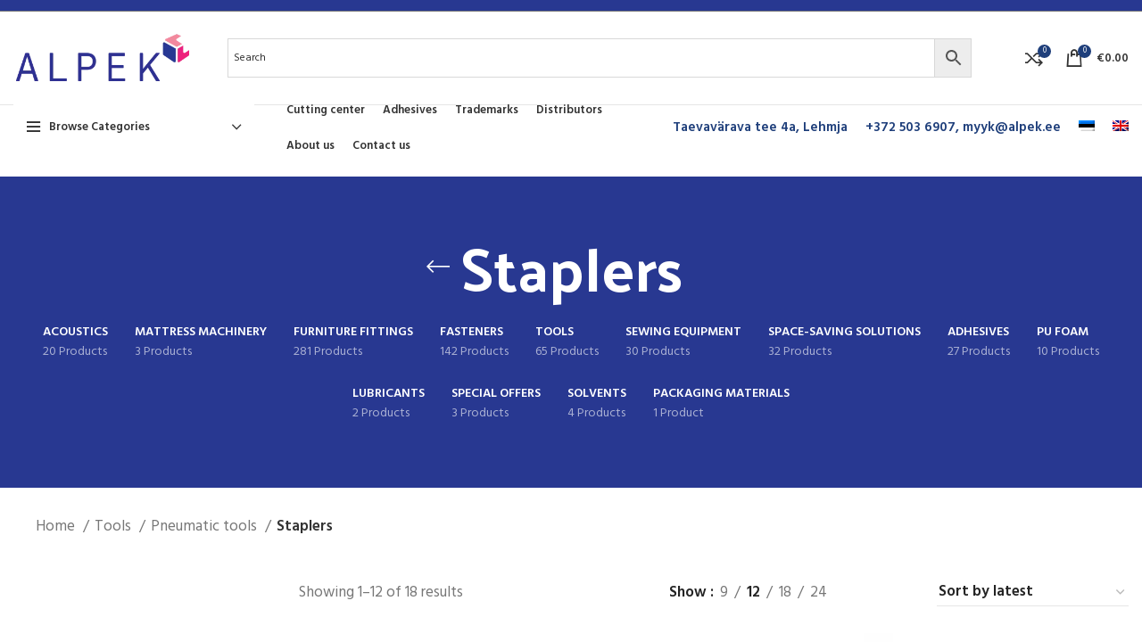

--- FILE ---
content_type: text/html; charset=UTF-8
request_url: https://alpek.ee/en/product-category/tools/pneumatic-tools/staplers/
body_size: 40765
content:
<!DOCTYPE html>
<html lang="en-US">
<head>
	<meta charset="UTF-8">
	<link rel="profile" href="https://gmpg.org/xfn/11">
	<link rel="pingback" href="https://alpek.ee/xmlrpc.php">

			<script>window.MSInputMethodContext && document.documentMode && document.write('<script src="https://alpek.ee/wp-content/themes/Woodmart/js/libs/ie11CustomProperties.min.js"><\/script>');</script>
		<meta name='robots' content='index, follow, max-image-preview:large, max-snippet:-1, max-video-preview:-1' />
	<style>img:is([sizes="auto" i], [sizes^="auto," i]) { contain-intrinsic-size: 3000px 1500px }</style>
	<link rel="alternate" hreflang="et" href="https://alpek.ee/tootekategooria/tooriistad/pneumaatilised-tooriistad/klambripustolid/" />
<link rel="alternate" hreflang="en" href="https://alpek.ee/en/product-category/tools/pneumatic-tools/staplers/" />
<link rel="alternate" hreflang="x-default" href="https://alpek.ee/tootekategooria/tooriistad/pneumaatilised-tooriistad/klambripustolid/" />

	<!-- This site is optimized with the Yoast SEO plugin v25.1 - https://yoast.com/wordpress/plugins/seo/ -->
	<title>Staplers Archives - Alpek</title>
	<link rel="canonical" href="https://alpek.ee/en/product-category/tools/staplers/" />
	<link rel="next" href="https://alpek.ee/en/product-category/tools/staplers/page/2/" />
	<meta property="og:locale" content="en_US" />
	<meta property="og:type" content="article" />
	<meta property="og:title" content="Staplers Archives - Alpek" />
	<meta property="og:url" content="https://alpek.ee/en/product-category/tools/staplers/" />
	<meta property="og:site_name" content="Alpek" />
	<meta name="twitter:card" content="summary_large_image" />
	<script type="application/ld+json" class="yoast-schema-graph">{"@context":"https://schema.org","@graph":[{"@type":"CollectionPage","@id":"https://alpek.ee/en/product-category/tools/staplers/","url":"https://alpek.ee/en/product-category/tools/staplers/","name":"Staplers Archives - Alpek","isPartOf":{"@id":"https://alpek.ee/#website"},"primaryImageOfPage":{"@id":"https://alpek.ee/en/product-category/tools/staplers/#primaryimage"},"image":{"@id":"https://alpek.ee/en/product-category/tools/staplers/#primaryimage"},"thumbnailUrl":"https://alpek.ee/wp-content/uploads/2023/08/12000073-parem.jpg","breadcrumb":{"@id":"https://alpek.ee/en/product-category/tools/staplers/#breadcrumb"},"inLanguage":"en-US"},{"@type":"ImageObject","inLanguage":"en-US","@id":"https://alpek.ee/en/product-category/tools/staplers/#primaryimage","url":"https://alpek.ee/wp-content/uploads/2023/08/12000073-parem.jpg","contentUrl":"https://alpek.ee/wp-content/uploads/2023/08/12000073-parem.jpg","width":800,"height":800,"caption":"klambripüstol"},{"@type":"BreadcrumbList","@id":"https://alpek.ee/en/product-category/tools/staplers/#breadcrumb","itemListElement":[{"@type":"ListItem","position":1,"name":"Home","item":"https://alpek.ee/en/"},{"@type":"ListItem","position":2,"name":"Tools","item":"https://alpek.ee/en/product-category/bea-tools/"},{"@type":"ListItem","position":3,"name":"Pneumatic tools","item":"https://alpek.ee/en/product-category/tools/pneumatic-tools/"},{"@type":"ListItem","position":4,"name":"Staplers"}]},{"@type":"WebSite","@id":"https://alpek.ee/#website","url":"https://alpek.ee/","name":"Alpek","description":"Just another WordPress site","publisher":{"@id":"https://alpek.ee/#organization"},"potentialAction":[{"@type":"SearchAction","target":{"@type":"EntryPoint","urlTemplate":"https://alpek.ee/?s={search_term_string}"},"query-input":{"@type":"PropertyValueSpecification","valueRequired":true,"valueName":"search_term_string"}}],"inLanguage":"en-US"},{"@type":"Organization","@id":"https://alpek.ee/#organization","name":"Alpek OÜ","url":"https://alpek.ee/","logo":{"@type":"ImageObject","inLanguage":"en-US","@id":"https://alpek.ee/#/schema/logo/image/","url":"https://alpek.ee/wp-content/uploads/2021/04/logo-Copy.png","contentUrl":"https://alpek.ee/wp-content/uploads/2021/04/logo-Copy.png","width":1200,"height":440,"caption":"Alpek OÜ"},"image":{"@id":"https://alpek.ee/#/schema/logo/image/"}}]}</script>
	<!-- / Yoast SEO plugin. -->


<link rel='dns-prefetch' href='//fonts.googleapis.com' />
<link rel="alternate" type="application/rss+xml" title="Alpek &raquo; Feed" href="https://alpek.ee/en/feed/" />
<link rel="alternate" type="application/rss+xml" title="Alpek &raquo; Comments Feed" href="https://alpek.ee/en/comments/feed/" />
<link rel="alternate" type="application/rss+xml" title="Alpek &raquo; Staplers Category Feed" href="https://alpek.ee/en/product-category/tools/pneumatic-tools/staplers/feed/" />
<link rel='stylesheet' id='bootstrap-css' href='https://alpek.ee/wp-content/themes/Woodmart/css/bootstrap-light.min.css?ver=6.5.4' type='text/css' media='all' />
<link rel='stylesheet' id='woodmart-style-css' href='https://alpek.ee/wp-content/themes/Woodmart/css/parts/base.min.css?ver=6.5.4' type='text/css' media='all' />
<link rel='stylesheet' id='wd-widget-price-filter-css' href='https://alpek.ee/wp-content/themes/Woodmart/css/parts/woo-widget-price-filter.min.css?ver=6.5.4' type='text/css' media='all' />
<style id='classic-theme-styles-inline-css' type='text/css'>
/*! This file is auto-generated */
.wp-block-button__link{color:#fff;background-color:#32373c;border-radius:9999px;box-shadow:none;text-decoration:none;padding:calc(.667em + 2px) calc(1.333em + 2px);font-size:1.125em}.wp-block-file__button{background:#32373c;color:#fff;text-decoration:none}
</style>
<style id='woocommerce-inline-inline-css' type='text/css'>
.woocommerce form .form-row .required { visibility: visible; }
</style>
<link rel='stylesheet' id='aws-style-css' href='https://alpek.ee/wp-content/plugins/advanced-woo-search/assets/css/common.min.css?ver=3.33' type='text/css' media='all' />
<link rel='stylesheet' id='wpml-menu-item-0-css' href='https://alpek.ee/wp-content/plugins/sitepress-multilingual-cms/templates/language-switchers/menu-item/style.min.css?ver=1' type='text/css' media='all' />
<link rel='stylesheet' id='brands-styles-css' href='https://alpek.ee/wp-content/plugins/woocommerce/assets/css/brands.css?ver=9.8.6' type='text/css' media='all' />
<link rel='stylesheet' id='js_composer_front-css' href='https://alpek.ee/wp-content/uploads/2024/03/js_composer-1711014164.css?ver=6.5.4' type='text/css' media='all' />
<link rel='stylesheet' id='wd-widget-recent-post-comments-css' href='https://alpek.ee/wp-content/themes/Woodmart/css/parts/widget-recent-post-comments.min.css?ver=6.5.4' type='text/css' media='all' />
<link rel='stylesheet' id='wd-widget-nav-css' href='https://alpek.ee/wp-content/themes/Woodmart/css/parts/widget-nav.min.css?ver=6.5.4' type='text/css' media='all' />
<link rel='stylesheet' id='wd-widget-shopping-cart-css' href='https://alpek.ee/wp-content/themes/Woodmart/css/parts/woo-widget-shopping-cart.min.css?ver=6.5.4' type='text/css' media='all' />
<link rel='stylesheet' id='wd-widget-slider-price-filter-css' href='https://alpek.ee/wp-content/themes/Woodmart/css/parts/woo-widget-slider-price-filter.min.css?ver=6.5.4' type='text/css' media='all' />
<link rel='stylesheet' id='wd-lazy-loading-css' href='https://alpek.ee/wp-content/themes/Woodmart/css/parts/opt-lazy-load.min.css?ver=6.5.4' type='text/css' media='all' />
<link rel='stylesheet' id='wd-wpcf7-css' href='https://alpek.ee/wp-content/themes/Woodmart/css/parts/int-wpcf7.min.css?ver=6.5.4' type='text/css' media='all' />
<link rel='stylesheet' id='wd-wpml-css' href='https://alpek.ee/wp-content/themes/Woodmart/css/parts/int-wpml.min.css?ver=6.5.4' type='text/css' media='all' />
<link rel='stylesheet' id='wd-base-deprecated-css' href='https://alpek.ee/wp-content/themes/Woodmart/css/parts/base-deprecated.min.css?ver=6.5.4' type='text/css' media='all' />
<link rel='stylesheet' id='wd-wpbakery-base-css' href='https://alpek.ee/wp-content/themes/Woodmart/css/parts/int-wpb-base.min.css?ver=6.5.4' type='text/css' media='all' />
<link rel='stylesheet' id='wd-wpbakery-base-deprecated-css' href='https://alpek.ee/wp-content/themes/Woodmart/css/parts/int-wpb-base-deprecated.min.css?ver=6.5.4' type='text/css' media='all' />
<link rel='stylesheet' id='wd-woocommerce-base-css' href='https://alpek.ee/wp-content/themes/Woodmart/css/parts/woocommerce-base.min.css?ver=6.5.4' type='text/css' media='all' />
<link rel='stylesheet' id='wd-mod-star-rating-css' href='https://alpek.ee/wp-content/themes/Woodmart/css/parts/mod-star-rating.min.css?ver=6.5.4' type='text/css' media='all' />
<link rel='stylesheet' id='wd-woo-el-track-order-css' href='https://alpek.ee/wp-content/themes/Woodmart/css/parts/woo-el-track-order.min.css?ver=6.5.4' type='text/css' media='all' />
<link rel='stylesheet' id='wd-widget-active-filters-css' href='https://alpek.ee/wp-content/themes/Woodmart/css/parts/woo-widget-active-filters.min.css?ver=6.5.4' type='text/css' media='all' />
<link rel='stylesheet' id='wd-woo-shop-opt-shop-ajax-css' href='https://alpek.ee/wp-content/themes/Woodmart/css/parts/woo-shop-opt-shop-ajax.min.css?ver=6.5.4' type='text/css' media='all' />
<link rel='stylesheet' id='wd-woo-shop-builder-css' href='https://alpek.ee/wp-content/themes/Woodmart/css/parts/woo-shop-builder.min.css?ver=6.5.4' type='text/css' media='all' />
<link rel='stylesheet' id='wd-header-base-css' href='https://alpek.ee/wp-content/themes/Woodmart/css/parts/header-base.min.css?ver=6.5.4' type='text/css' media='all' />
<link rel='stylesheet' id='wd-mod-tools-css' href='https://alpek.ee/wp-content/themes/Woodmart/css/parts/mod-tools.min.css?ver=6.5.4' type='text/css' media='all' />
<link rel='stylesheet' id='wd-header-elements-base-css' href='https://alpek.ee/wp-content/themes/Woodmart/css/parts/header-el-base.min.css?ver=6.5.4' type='text/css' media='all' />
<link rel='stylesheet' id='wd-social-icons-css' href='https://alpek.ee/wp-content/themes/Woodmart/css/parts/el-social-icons.min.css?ver=6.5.4' type='text/css' media='all' />
<link rel='stylesheet' id='wd-header-cart-side-css' href='https://alpek.ee/wp-content/themes/Woodmart/css/parts/header-el-cart-side.min.css?ver=6.5.4' type='text/css' media='all' />
<link rel='stylesheet' id='wd-header-cart-css' href='https://alpek.ee/wp-content/themes/Woodmart/css/parts/header-el-cart.min.css?ver=6.5.4' type='text/css' media='all' />
<link rel='stylesheet' id='wd-widget-product-list-css' href='https://alpek.ee/wp-content/themes/Woodmart/css/parts/woo-widget-product-list.min.css?ver=6.5.4' type='text/css' media='all' />
<link rel='stylesheet' id='wd-header-categories-nav-css' href='https://alpek.ee/wp-content/themes/Woodmart/css/parts/header-el-category-nav.min.css?ver=6.5.4' type='text/css' media='all' />
<link rel='stylesheet' id='wd-mod-nav-vertical-css' href='https://alpek.ee/wp-content/themes/Woodmart/css/parts/mod-nav-vertical.min.css?ver=6.5.4' type='text/css' media='all' />
<link rel='stylesheet' id='wd-el-page-title-builder-css' href='https://alpek.ee/wp-content/themes/Woodmart/css/parts/el-page-title-builder.min.css?ver=6.5.4' type='text/css' media='all' />
<link rel='stylesheet' id='wd-woo-shop-page-title-css' href='https://alpek.ee/wp-content/themes/Woodmart/css/parts/woo-shop-page-title.min.css?ver=6.5.4' type='text/css' media='all' />
<link rel='stylesheet' id='wd-woo-shop-opt-without-title-css' href='https://alpek.ee/wp-content/themes/Woodmart/css/parts/woo-shop-opt-without-title.min.css?ver=6.5.4' type='text/css' media='all' />
<link rel='stylesheet' id='wd-shop-title-categories-css' href='https://alpek.ee/wp-content/themes/Woodmart/css/parts/woo-categories-loop-nav.min.css?ver=6.5.4' type='text/css' media='all' />
<link rel='stylesheet' id='wd-woo-categories-loop-nav-mobile-accordion-css' href='https://alpek.ee/wp-content/themes/Woodmart/css/parts/woo-categories-loop-nav-mobile-accordion.min.css?ver=6.5.4' type='text/css' media='all' />
<link rel='stylesheet' id='wd-page-title-css' href='https://alpek.ee/wp-content/themes/Woodmart/css/parts/page-title.min.css?ver=6.5.4' type='text/css' media='all' />
<link rel='stylesheet' id='wd-int-wpb-opt-off-canvas-column-css' href='https://alpek.ee/wp-content/themes/Woodmart/css/parts/int-wpb-opt-off-canvas-column.min.css?ver=6.5.4' type='text/css' media='all' />
<link rel='stylesheet' id='wd-el-off-canvas-column-btn-css' href='https://alpek.ee/wp-content/themes/Woodmart/css/parts/el-off-canvas-column-btn.min.css?ver=6.5.4' type='text/css' media='all' />
<link rel='stylesheet' id='wd-woo-shop-el-products-per-page-css' href='https://alpek.ee/wp-content/themes/Woodmart/css/parts/woo-shop-el-products-per-page.min.css?ver=6.5.4' type='text/css' media='all' />
<link rel='stylesheet' id='wd-woo-shop-el-products-view-css' href='https://alpek.ee/wp-content/themes/Woodmart/css/parts/woo-shop-el-products-view.min.css?ver=6.5.4' type='text/css' media='all' />
<link rel='stylesheet' id='wd-woo-shop-el-order-by-css' href='https://alpek.ee/wp-content/themes/Woodmart/css/parts/woo-shop-el-order-by.min.css?ver=6.5.4' type='text/css' media='all' />
<link rel='stylesheet' id='wd-sticky-loader-css' href='https://alpek.ee/wp-content/themes/Woodmart/css/parts/mod-sticky-loader.min.css?ver=6.5.4' type='text/css' media='all' />
<link rel='stylesheet' id='wd-product-loop-css' href='https://alpek.ee/wp-content/themes/Woodmart/css/parts/woo-product-loop.min.css?ver=6.5.4' type='text/css' media='all' />
<link rel='stylesheet' id='wd-product-loop-alt-css' href='https://alpek.ee/wp-content/themes/Woodmart/css/parts/woo-product-loop-alt.min.css?ver=6.5.4' type='text/css' media='all' />
<link rel='stylesheet' id='wd-categories-loop-css' href='https://alpek.ee/wp-content/themes/Woodmart/css/parts/woo-categories-loop-old.min.css?ver=6.5.4' type='text/css' media='all' />
<link rel='stylesheet' id='wd-mfp-popup-css' href='https://alpek.ee/wp-content/themes/Woodmart/css/parts/lib-magnific-popup.min.css?ver=6.5.4' type='text/css' media='all' />
<link rel='stylesheet' id='wd-add-to-cart-popup-css' href='https://alpek.ee/wp-content/themes/Woodmart/css/parts/woo-opt-add-to-cart-popup.min.css?ver=6.5.4' type='text/css' media='all' />
<link rel='stylesheet' id='wd-woo-mod-product-labels-css' href='https://alpek.ee/wp-content/themes/Woodmart/css/parts/woo-mod-product-labels.min.css?ver=6.5.4' type='text/css' media='all' />
<link rel='stylesheet' id='wd-woo-mod-product-labels-round-css' href='https://alpek.ee/wp-content/themes/Woodmart/css/parts/woo-mod-product-labels-round.min.css?ver=6.5.4' type='text/css' media='all' />
<link rel='stylesheet' id='wd-widget-collapse-css' href='https://alpek.ee/wp-content/themes/Woodmart/css/parts/opt-widget-collapse.min.css?ver=6.5.4' type='text/css' media='all' />
<link rel='stylesheet' id='wd-footer-base-css' href='https://alpek.ee/wp-content/themes/Woodmart/css/parts/footer-base.min.css?ver=6.5.4' type='text/css' media='all' />
<link rel='stylesheet' id='wd-list-css' href='https://alpek.ee/wp-content/themes/Woodmart/css/parts/el-list.min.css?ver=6.5.4' type='text/css' media='all' />
<link rel='stylesheet' id='wd-scroll-top-css' href='https://alpek.ee/wp-content/themes/Woodmart/css/parts/opt-scrolltotop.min.css?ver=6.5.4' type='text/css' media='all' />
<link rel='stylesheet' id='wd-wd-search-form-css' href='https://alpek.ee/wp-content/themes/Woodmart/css/parts/wd-search-form.min.css?ver=6.5.4' type='text/css' media='all' />
<link rel='stylesheet' id='wd-bottom-toolbar-css' href='https://alpek.ee/wp-content/themes/Woodmart/css/parts/opt-bottom-toolbar.min.css?ver=6.5.4' type='text/css' media='all' />
<link rel='stylesheet' id='wd-header-my-account-css' href='https://alpek.ee/wp-content/themes/Woodmart/css/parts/header-el-my-account.min.css?ver=6.5.4' type='text/css' media='all' />
<link rel='stylesheet' id='xts-style-default_header-css' href='https://alpek.ee/wp-content/uploads/2024/09/xts-default_header-1725302745.css?ver=6.5.4' type='text/css' media='all' />
<link rel='stylesheet' id='xts-style-theme_settings_default-css' href='https://alpek.ee/wp-content/uploads/2023/02/xts-theme_settings_default-1676976347.css?ver=6.5.4' type='text/css' media='all' />
<link rel='stylesheet' id='xts-google-fonts-css' href='https://fonts.googleapis.com/css?family=Hind%3A400%2C600%7CPalanquin+Dark%3A400%2C600%7CLato%3A400%2C700&#038;ver=6.5.4' type='text/css' media='all' />
<script type="text/javascript" src="https://alpek.ee/wp-includes/js/jquery/jquery.min.js?ver=3.7.1" id="jquery-core-js"></script>
<script type="text/javascript" src="https://alpek.ee/wp-includes/js/jquery/jquery-migrate.min.js?ver=3.4.1" id="jquery-migrate-js"></script>
<script type="text/javascript" src="https://alpek.ee/wp-content/plugins/woocommerce/assets/js/jquery-blockui/jquery.blockUI.min.js?ver=2.7.0-wc.9.8.6" id="jquery-blockui-js" data-wp-strategy="defer"></script>
<script type="text/javascript" id="wc-add-to-cart-js-extra">
/* <![CDATA[ */
var wc_add_to_cart_params = {"ajax_url":"\/wp-admin\/admin-ajax.php?lang=en","wc_ajax_url":"\/en\/?wc-ajax=%%endpoint%%","i18n_view_cart":"View cart","cart_url":"https:\/\/alpek.ee\/en\/cart-2\/","is_cart":"","cart_redirect_after_add":"no"};
/* ]]> */
</script>
<script type="text/javascript" src="https://alpek.ee/wp-content/plugins/woocommerce/assets/js/frontend/add-to-cart.min.js?ver=9.8.6" id="wc-add-to-cart-js" data-wp-strategy="defer"></script>
<script type="text/javascript" src="https://alpek.ee/wp-content/plugins/woocommerce/assets/js/js-cookie/js.cookie.min.js?ver=2.1.4-wc.9.8.6" id="js-cookie-js" defer="defer" data-wp-strategy="defer"></script>
<script type="text/javascript" id="woocommerce-js-extra">
/* <![CDATA[ */
var woocommerce_params = {"ajax_url":"\/wp-admin\/admin-ajax.php?lang=en","wc_ajax_url":"\/en\/?wc-ajax=%%endpoint%%","i18n_password_show":"Show password","i18n_password_hide":"Hide password"};
/* ]]> */
</script>
<script type="text/javascript" src="https://alpek.ee/wp-content/plugins/woocommerce/assets/js/frontend/woocommerce.min.js?ver=9.8.6" id="woocommerce-js" defer="defer" data-wp-strategy="defer"></script>
<script type="text/javascript" src="https://alpek.ee/wp-content/plugins/js_composer/assets/js/vendors/woocommerce-add-to-cart.js?ver=8.4.1" id="vc_woocommerce-add-to-cart-js-js"></script>
<script type="text/javascript" src="https://alpek.ee/wp-content/themes/Woodmart/js/libs/device.min.js?ver=6.5.4" id="wd-device-library-js"></script>
<script></script><link rel="https://api.w.org/" href="https://alpek.ee/en/wp-json/" /><link rel="alternate" title="JSON" type="application/json" href="https://alpek.ee/en/wp-json/wp/v2/product_cat/159" /><link rel="EditURI" type="application/rsd+xml" title="RSD" href="https://alpek.ee/xmlrpc.php?rsd" />
<meta name="generator" content="WordPress 6.8.3" />
<meta name="generator" content="WooCommerce 9.8.6" />
<!-- Google tag (gtag.js) --> <script async src=https://www.googletagmanager.com/gtag/js?id=G-J7SM54BY2R></script> <script> window.dataLayer = window.dataLayer || []; function gtag(){dataLayer.push(arguments);} gtag('js', new Date()); gtag('config', 'G-J7SM54BY2R'); </script><meta name="generator" content="WPML ver:4.7.4 stt:1,15;" />
					<meta name="viewport" content="width=device-width, initial-scale=1.0, maximum-scale=1.0, user-scalable=no">
										<noscript><style>.woocommerce-product-gallery{ opacity: 1 !important; }</style></noscript>
	<style type="text/css">.recentcomments a{display:inline !important;padding:0 !important;margin:0 !important;}</style><meta name="generator" content="Powered by WPBakery Page Builder - drag and drop page builder for WordPress."/>
<link rel="icon" href="https://alpek.ee/wp-content/uploads/2021/04/cropped-logo-kuubik-32x32.jpg" sizes="32x32" />
<link rel="icon" href="https://alpek.ee/wp-content/uploads/2021/04/cropped-logo-kuubik-192x192.jpg" sizes="192x192" />
<link rel="apple-touch-icon" href="https://alpek.ee/wp-content/uploads/2021/04/cropped-logo-kuubik-180x180.jpg" />
<meta name="msapplication-TileImage" content="https://alpek.ee/wp-content/uploads/2021/04/cropped-logo-kuubik-270x270.jpg" />
<style>
		
		</style><noscript><style> .wpb_animate_when_almost_visible { opacity: 1; }</style></noscript></head>

<body class="archive tax-product_cat term-staplers term-159 wp-theme-Woodmart theme-Woodmart woocommerce woocommerce-page woocommerce-no-js wrapper-custom  categories-accordion-on woodmart-archive-shop woodmart-ajax-shop-on offcanvas-sidebar-mobile offcanvas-sidebar-tablet sticky-toolbar-on wpb-js-composer js-comp-ver-8.4.1 vc_responsive">
			<script type="text/javascript" id="wd-flicker-fix">// Flicker fix.</script>	
	
	<div class="website-wrapper">
									<header class="whb-header whb-sticky-shadow whb-scroll-stick whb-sticky-real">
					<div class="whb-main-header">
	
<div class="whb-row whb-top-bar whb-not-sticky-row whb-with-bg whb-border-fullwidth whb-color-light whb-flex-flex-middle whb-hidden-mobile">
	<div class="container">
		<div class="whb-flex-row whb-top-bar-inner">
			<div class="whb-column whb-col-left whb-visible-lg whb-empty-column">
	</div>
<div class="whb-column whb-col-center whb-visible-lg whb-empty-column">
	</div>
<div class="whb-column whb-col-right whb-visible-lg whb-empty-column">
	</div>
<div class="whb-column whb-col-mobile whb-hidden-lg">
	
			<div class="wd-social-icons  icons-design-default icons-size-small color-scheme-light social-share social-form-circle text-left">

				
									<a rel="noopener noreferrer nofollow" href="https://www.facebook.com/sharer/sharer.php?u=https://alpek.ee/en/product-category/tools/pneumatic-tools/staplers/" target="_blank" class=" wd-social-icon social-facebook" aria-label="Facebook social link">
						<span class="wd-icon"></span>
											</a>
				
									<a rel="noopener noreferrer nofollow" href="https://twitter.com/share?url=https://alpek.ee/en/product-category/tools/pneumatic-tools/staplers/" target="_blank" class=" wd-social-icon social-twitter" aria-label="Twitter social link">
						<span class="wd-icon"></span>
											</a>
				
									<a rel="noopener noreferrer nofollow" href="mailto:?subject=Check%20this%20https://alpek.ee/en/product-category/tools/pneumatic-tools/staplers/" target="_blank" class=" wd-social-icon social-email" aria-label="Email social link">
						<span class="wd-icon"></span>
											</a>
				
				
				
									<a rel="noopener noreferrer nofollow" href="https://pinterest.com/pin/create/button/?url=https://alpek.ee/en/product-category/tools/pneumatic-tools/staplers/&media=https://alpek.ee/wp-content/uploads/2023/08/12000073-parem.jpg&description=Stapler+380%2F16-429+LN" target="_blank" class=" wd-social-icon social-pinterest" aria-label="Pinterest social link">
						<span class="wd-icon"></span>
											</a>
				
				
									<a rel="noopener noreferrer nofollow" href="https://www.linkedin.com/shareArticle?mini=true&url=https://alpek.ee/en/product-category/tools/pneumatic-tools/staplers/" target="_blank" class=" wd-social-icon social-linkedin" aria-label="Linkedin social link">
						<span class="wd-icon"></span>
											</a>
				
				
				
				
				
				
				
				
				
									<a rel="noopener noreferrer nofollow" href="https://api.whatsapp.com/send?text=https%3A%2F%2Falpek.ee%2Fen%2Fproduct-category%2Ftools%2Fpneumatic-tools%2Fstaplers%2F" target="_blank" class="whatsapp-desktop  wd-social-icon social-whatsapp" aria-label="WhatsApp social link">
						<span class="wd-icon"></span>
											</a>
					
					<a rel="noopener noreferrer nofollow" href="whatsapp://send?text=https%3A%2F%2Falpek.ee%2Fen%2Fproduct-category%2Ftools%2Fpneumatic-tools%2Fstaplers%2F" target="_blank" class="whatsapp-mobile  wd-social-icon social-whatsapp" aria-label="WhatsApp social link">
						<span class="wd-icon"></span>
											</a>
				
								
								
				
								
				
			</div>

		</div>
		</div>
	</div>
</div>

<div class="whb-row whb-general-header whb-not-sticky-row whb-without-bg whb-border-fullwidth whb-color-dark whb-flex-flex-middle">
	<div class="container">
		<div class="whb-flex-row whb-general-header-inner">
			<div class="whb-column whb-col-left whb-visible-lg">
	<div class="site-logo">
	<a href="https://alpek.ee/en/" class="wd-logo wd-main-logo" rel="home">
		<img src="https://alpek.ee/wp-content/uploads/2020/05/logo350.png" alt="Alpek" style="max-width: 200px;" />	</a>
	</div>
</div>
<div class="whb-column whb-col-center whb-visible-lg">
	<div class="whb-space-element " style="width:20px;"></div>
<div class="wd-header-text set-cont-mb-s reset-last-child "><div class="aws-container" data-url="/en/?wc-ajax=aws_action" data-siteurl="https://alpek.ee/en/" data-lang="en" data-show-loader="true" data-show-more="true" data-show-page="true" data-ajax-search="true" data-show-clear="true" data-mobile-screen="false" data-use-analytics="false" data-min-chars="1" data-buttons-order="2" data-timeout="300" data-is-mobile="false" data-page-id="159" data-tax="product_cat" ><form class="aws-search-form" action="https://alpek.ee/en/" method="get" role="search" ><div class="aws-wrapper"><label class="aws-search-label" for="6970d55f23d15">Search</label><input type="search" name="s" id="6970d55f23d15" value="" class="aws-search-field" placeholder="Search" autocomplete="off" /><input type="hidden" name="post_type" value="product"><input type="hidden" name="type_aws" value="true"><input type="hidden" name="lang" value="en"><div class="aws-search-clear"><span>×</span></div><div class="aws-loader"></div></div><div class="aws-search-btn aws-form-btn"><span class="aws-search-btn_icon"><svg focusable="false" xmlns="http://www.w3.org/2000/svg" viewBox="0 0 24 24" width="24px"><path d="M15.5 14h-.79l-.28-.27C15.41 12.59 16 11.11 16 9.5 16 5.91 13.09 3 9.5 3S3 5.91 3 9.5 5.91 16 9.5 16c1.61 0 3.09-.59 4.23-1.57l.27.28v.79l5 4.99L20.49 19l-4.99-5zm-6 0C7.01 14 5 11.99 5 9.5S7.01 5 9.5 5 14 7.01 14 9.5 11.99 14 9.5 14z"></path></svg></span></div></form></div></div>
<div class="whb-space-element " style="width:20px;"></div></div>
<div class="whb-column whb-col-right whb-visible-lg">
	<div class="whb-space-element " style="width:20px;"></div>
<div class="wd-header-compare wd-tools-element wd-style-icon wd-with-count wd-design-2" title="Compare products">
	<a href="https://alpek.ee/en/tooted-2/tools/pneumatic-tools/staplers/stapler-380-16-429/" >
		<span class="wd-tools-icon">
			
							<span class="wd-tools-count">0</span>
					</span>
		<span class="wd-tools-text">
			Compare		</span>
	</a>
</div>

<div class="wd-header-cart wd-tools-element wd-design-2 cart-widget-opener">
	<a href="https://alpek.ee/en/cart-2/" title="Shopping cart">
		<span class="wd-tools-icon wd-icon-alt">
												<span class="wd-cart-number wd-tools-count">0 <span>items</span></span>
							</span>
		<span class="wd-tools-text">
			
			<span class="subtotal-divider">/</span>
					<span class="wd-cart-subtotal"><span class="woocommerce-Price-amount amount"><bdi><span class="woocommerce-Price-currencySymbol">&euro;</span>0.00</bdi></span></span>
				</span>
	</a>
	</div>
</div>
<div class="whb-column whb-mobile-left whb-hidden-lg">
	<div class="wd-tools-element wd-header-mobile-nav wd-style-text wd-design-1">
	<a href="#" rel="nofollow">
		<span class="wd-tools-icon">
					</span>
	
		<span class="wd-tools-text">Menu</span>
	</a>
</div><!--END wd-header-mobile-nav--></div>
<div class="whb-column whb-mobile-center whb-hidden-lg">
	<div class="site-logo">
	<a href="https://alpek.ee/en/" class="wd-logo wd-main-logo" rel="home">
		<img src="https://alpek.ee/wp-content/uploads/2020/05/logo175.png" alt="Alpek" style="max-width: 140px;" />	</a>
	</div>
</div>
<div class="whb-column whb-mobile-right whb-hidden-lg">
	
<div class="wd-header-cart wd-tools-element wd-design-5 cart-widget-opener">
	<a href="https://alpek.ee/en/cart-2/" title="Shopping cart">
		<span class="wd-tools-icon wd-icon-alt">
												<span class="wd-cart-number wd-tools-count">0 <span>items</span></span>
							</span>
		<span class="wd-tools-text">
			
			<span class="subtotal-divider">/</span>
					<span class="wd-cart-subtotal"><span class="woocommerce-Price-amount amount"><bdi><span class="woocommerce-Price-currencySymbol">&euro;</span>0.00</bdi></span></span>
				</span>
	</a>
	</div>
</div>
		</div>
	</div>
</div>

<div class="whb-row whb-header-bottom whb-sticky-row whb-without-bg whb-without-border whb-color-dark whb-flex-flex-middle whb-hidden-mobile">
	<div class="container">
		<div class="whb-flex-row whb-header-bottom-inner">
			<div class="whb-column whb-col-left whb-visible-lg">
	
<div class="wd-header-cats wd-event-hover whb-u1pjk2efnot84imsm5xe" role="navigation" aria-label="Header categories navigation">
	<span class="menu-opener color-scheme-dark has-bg">
					<span class="menu-opener-icon"></span>
		
		<span class="menu-open-label">
			Browse Categories		</span>
	</span>
	<div class="wd-dropdown wd-dropdown-cats ">
		<ul id="menu-cats" class="menu wd-nav wd-nav-vertical wd-design-default"><li id="menu-item-3870" class="menu-item menu-item-type-taxonomy menu-item-object-product_cat menu-item-has-children menu-item-3870 item-level-0 menu-simple-dropdown wd-event-hover" ><a href="https://alpek.ee/en/product-category/furniture-fittings-en/" class="woodmart-nav-link"><span class="nav-link-text">Furniture fittings</span></a><div class="color-scheme-dark wd-design-default wd-dropdown-menu wd-dropdown"><div class="container">
<ul class="wd-sub-menu color-scheme-dark">
	<li id="menu-item-3876" class="menu-item menu-item-type-taxonomy menu-item-object-product_cat menu-item-has-children menu-item-3876 item-level-1 wd-event-hover" ><a href="https://alpek.ee/en/product-category/furniture-fittings-en/mechanisms/" class="woodmart-nav-link">Mechanisms</a>
	<ul class="sub-sub-menu wd-dropdown">
		<li id="menu-item-3877" class="menu-item menu-item-type-taxonomy menu-item-object-product_cat menu-item-3877 item-level-2 wd-event-hover" ><a href="https://alpek.ee/en/product-category/furniture-fittings-en/mechanisms/lift-up-mechanisms/" class="woodmart-nav-link">Lift up mechanisms</a></li>
		<li id="menu-item-3929" class="menu-item menu-item-type-taxonomy menu-item-object-product_cat menu-item-has-children menu-item-3929 item-level-2 wd-event-hover" ><a href="https://alpek.ee/en/product-category/furniture-fittings-en/mechanisms/transformable-mechanisms/" class="woodmart-nav-link">Transformable mechanisms</a>
		<ul class="sub-sub-menu wd-dropdown">
			<li id="menu-item-3891" class="menu-item menu-item-type-taxonomy menu-item-object-product_cat menu-item-3891 item-level-3 wd-event-hover" ><a href="https://alpek.ee/en/product-category/furniture-fittings-en/mechanisms/transformable-mechanisms/sofa-bed-mechanisms/" class="woodmart-nav-link">Sofa bed mechanisms</a></li>
			<li id="menu-item-3930" class="menu-item menu-item-type-taxonomy menu-item-object-product_cat menu-item-3930 item-level-3 wd-event-hover" ><a href="https://alpek.ee/en/product-category/furniture-fittings-en/mechanisms/transformable-mechanisms/reclainer-chair-mechanisms/" class="woodmart-nav-link">Reclainer chair mechanisms</a></li>
		</ul>
</li>
		<li id="menu-item-3931" class="menu-item menu-item-type-taxonomy menu-item-object-product_cat menu-item-3931 item-level-2 wd-event-hover" ><a href="https://alpek.ee/en/product-category/furniture-fittings-en/mechanisms/bed-frames/" class="woodmart-nav-link">Bed Frames</a></li>
		<li id="menu-item-3878" class="menu-item menu-item-type-taxonomy menu-item-object-product_cat menu-item-has-children menu-item-3878 item-level-2 wd-event-hover" ><a href="https://alpek.ee/en/product-category/furniture-fittings-en/mechanisms/mechanism-accessories/" class="woodmart-nav-link">Mechanism accessories</a>
		<ul class="sub-sub-menu wd-dropdown">
			<li id="menu-item-3932" class="menu-item menu-item-type-taxonomy menu-item-object-product_cat menu-item-3932 item-level-3 wd-event-hover" ><a href="https://alpek.ee/en/product-category/furniture-fittings-en/mechanisms/mechanism-accessories/coil-springs/" class="woodmart-nav-link">Coil springs</a></li>
			<li id="menu-item-3879" class="menu-item menu-item-type-taxonomy menu-item-object-product_cat menu-item-3879 item-level-3 wd-event-hover" ><a href="https://alpek.ee/en/product-category/furniture-fittings-en/mechanisms/mechanism-accessories/gassprings/" class="woodmart-nav-link">Gassprings</a></li>
			<li id="menu-item-3880" class="menu-item menu-item-type-taxonomy menu-item-object-product_cat menu-item-3880 item-level-3 wd-event-hover" ><a href="https://alpek.ee/en/product-category/furniture-fittings-en/mechanisms/mechanism-accessories/hinges/" class="woodmart-nav-link">Hinges</a></li>
			<li id="menu-item-3881" class="menu-item menu-item-type-taxonomy menu-item-object-product_cat menu-item-3881 item-level-3 wd-event-hover" ><a href="https://alpek.ee/en/product-category/furniture-fittings-en/mechanisms/mechanism-accessories/covers/" class="woodmart-nav-link">Covers</a></li>
			<li id="menu-item-3933" class="menu-item menu-item-type-taxonomy menu-item-object-product_cat menu-item-3933 item-level-3 wd-event-hover" ><a href="https://alpek.ee/en/product-category/furniture-fittings-en/mechanisms/mechanism-accessories/stoppers/" class="woodmart-nav-link">Stoppers</a></li>
			<li id="menu-item-3934" class="menu-item menu-item-type-taxonomy menu-item-object-product_cat menu-item-3934 item-level-3 wd-event-hover" ><a href="https://alpek.ee/en/product-category/furniture-fittings-en/mechanisms/mechanism-accessories/wheels/" class="woodmart-nav-link">Wheels</a></li>
			<li id="menu-item-3935" class="menu-item menu-item-type-taxonomy menu-item-object-product_cat menu-item-3935 item-level-3 wd-event-hover" ><a href="https://alpek.ee/en/product-category/furniture-fittings-en/mechanisms/mechanism-accessories/bed-slats/" class="woodmart-nav-link">Bed slats</a></li>
		</ul>
</li>
	</ul>
</li>
	<li id="menu-item-3885" class="menu-item menu-item-type-taxonomy menu-item-object-product_cat menu-item-has-children menu-item-3885 item-level-1 wd-event-hover" ><a href="https://alpek.ee/en/product-category/furniture-fittings-en/furniture-legs/" class="woodmart-nav-link">Furniture legs</a>
	<ul class="sub-sub-menu wd-dropdown">
		<li id="menu-item-3886" class="menu-item menu-item-type-taxonomy menu-item-object-product_cat menu-item-has-children menu-item-3886 item-level-2 wd-event-hover" ><a href="https://alpek.ee/en/product-category/furniture-fittings-en/furniture-legs/metal-legs/" class="woodmart-nav-link">Metal legs</a>
		<ul class="sub-sub-menu wd-dropdown">
			<li id="menu-item-3887" class="menu-item menu-item-type-taxonomy menu-item-object-product_cat menu-item-3887 item-level-3 wd-event-hover" ><a href="https://alpek.ee/en/product-category/furniture-fittings-en/furniture-legs/metal-legs/leg-connectors/" class="woodmart-nav-link">Leg connectors</a></li>
		</ul>
</li>
		<li id="menu-item-3936" class="menu-item menu-item-type-taxonomy menu-item-object-product_cat menu-item-has-children menu-item-3936 item-level-2 wd-event-hover" ><a href="https://alpek.ee/en/product-category/furniture-fittings-en/furniture-legs/plastic-legs/" class="woodmart-nav-link">Plastic legs</a>
		<ul class="sub-sub-menu wd-dropdown">
			<li id="menu-item-3937" class="menu-item menu-item-type-taxonomy menu-item-object-product_cat menu-item-3937 item-level-3 wd-event-hover" ><a href="https://alpek.ee/en/product-category/furniture-fittings-en/furniture-legs/plastic-legs/decorative-legs/" class="woodmart-nav-link">Decorative legs</a></li>
			<li id="menu-item-3938" class="menu-item menu-item-type-taxonomy menu-item-object-product_cat menu-item-3938 item-level-3 wd-event-hover" ><a href="https://alpek.ee/en/product-category/furniture-fittings-en/furniture-legs/plastic-legs/support-legs-and-washers/" class="woodmart-nav-link">Support legs and washers</a></li>
		</ul>
</li>
		<li id="menu-item-5171" class="menu-item menu-item-type-taxonomy menu-item-object-product_cat menu-item-5171 item-level-2 wd-event-hover" ><a href="https://alpek.ee/en/product-category/furniture-fittings-en/furniture-legs/wooden-legs/" class="woodmart-nav-link">Wooden legs</a></li>
		<li id="menu-item-3939" class="menu-item menu-item-type-taxonomy menu-item-object-product_cat menu-item-3939 item-level-2 wd-event-hover" ><a href="https://alpek.ee/en/product-category/furniture-fittings-en/furniture-legs/felt-pads-and-glide-nails/" class="woodmart-nav-link">Felt pads and glide nails</a></li>
	</ul>
</li>
	<li id="menu-item-3940" class="menu-item menu-item-type-taxonomy menu-item-object-product_cat menu-item-has-children menu-item-3940 item-level-1 wd-event-hover" ><a href="https://alpek.ee/en/product-category/furniture-fittings-en/springs/" class="woodmart-nav-link">Zig-zag springs and connectors</a>
	<ul class="sub-sub-menu wd-dropdown">
		<li id="menu-item-3941" class="menu-item menu-item-type-taxonomy menu-item-object-product_cat menu-item-has-children menu-item-3941 item-level-2 wd-event-hover" ><a href="https://alpek.ee/en/product-category/furniture-fittings-en/springs/spring-connectors/" class="woodmart-nav-link">Spring connectors</a>
		<ul class="sub-sub-menu wd-dropdown">
			<li id="menu-item-5170" class="menu-item menu-item-type-taxonomy menu-item-object-product_cat menu-item-5170 item-level-3 wd-event-hover" ><a href="https://alpek.ee/en/product-category/furniture-fittings-en/springs/zig-zag-springs/" class="woodmart-nav-link">Zig-zag springs</a></li>
			<li id="menu-item-3942" class="menu-item menu-item-type-taxonomy menu-item-object-product_cat menu-item-3942 item-level-3 wd-event-hover" ><a href="https://alpek.ee/en/product-category/furniture-fittings-en/springs/spring-connectors/clip-strips/" class="woodmart-nav-link">Clip strips</a></li>
			<li id="menu-item-3943" class="menu-item menu-item-type-taxonomy menu-item-object-product_cat menu-item-3943 item-level-3 wd-event-hover" ><a href="https://alpek.ee/en/product-category/furniture-fittings-en/springs/spring-connectors/single-clips/" class="woodmart-nav-link">Single clips</a></li>
			<li id="menu-item-3944" class="menu-item menu-item-type-taxonomy menu-item-object-product_cat menu-item-3944 item-level-3 wd-event-hover" ><a href="https://alpek.ee/en/product-category/furniture-fittings-en/springs/spring-connectors/rubber-bands/" class="woodmart-nav-link">Rubber bands</a></li>
		</ul>
</li>
	</ul>
</li>
	<li id="menu-item-3871" class="menu-item menu-item-type-taxonomy menu-item-object-product_cat menu-item-3871 item-level-1 wd-event-hover" ><a href="https://alpek.ee/en/product-category/furniture-fittings-en/elastic-webbing/" class="woodmart-nav-link">Elastic webbing</a></li>
	<li id="menu-item-3945" class="menu-item menu-item-type-taxonomy menu-item-object-product_cat menu-item-has-children menu-item-3945 item-level-1 wd-event-hover" ><a href="https://alpek.ee/en/product-category/furniture-fittings-en/upholstery/" class="woodmart-nav-link">Upholstery</a>
	<ul class="sub-sub-menu wd-dropdown">
		<li id="menu-item-3946" class="menu-item menu-item-type-taxonomy menu-item-object-product_cat menu-item-3946 item-level-2 wd-event-hover" ><a href="https://alpek.ee/en/product-category/furniture-fittings-en/upholstery/clipfix-en/" class="woodmart-nav-link">ClipFix ™</a></li>
		<li id="menu-item-3947" class="menu-item menu-item-type-taxonomy menu-item-object-product_cat menu-item-3947 item-level-2 wd-event-hover" ><a href="https://alpek.ee/en/product-category/furniture-fittings-en/upholstery/piping-cord/" class="woodmart-nav-link">Piping cord</a></li>
		<li id="menu-item-3948" class="menu-item menu-item-type-taxonomy menu-item-object-product_cat menu-item-3948 item-level-2 wd-event-hover" ><a href="https://alpek.ee/en/product-category/furniture-fittings-en/upholstery/tack-strip/" class="woodmart-nav-link">Tack strip</a></li>
		<li id="menu-item-3949" class="menu-item menu-item-type-taxonomy menu-item-object-product_cat menu-item-3949 item-level-2 wd-event-hover" ><a href="https://alpek.ee/en/product-category/furniture-fittings-en/upholstery/plastic-profiles/" class="woodmart-nav-link">Plastic profiles</a></li>
		<li id="menu-item-3950" class="menu-item menu-item-type-taxonomy menu-item-object-product_cat menu-item-3950 item-level-2 wd-event-hover" ><a href="https://alpek.ee/en/product-category/furniture-fittings-en/upholstery/tufting-thread/" class="woodmart-nav-link">Tufting thread</a></li>
		<li id="menu-item-3951" class="menu-item menu-item-type-taxonomy menu-item-object-product_cat menu-item-3951 item-level-2 wd-event-hover" ><a href="https://alpek.ee/en/product-category/furniture-fittings-en/upholstery/tufting-button/" class="woodmart-nav-link">Tufting button</a></li>
		<li id="menu-item-3952" class="menu-item menu-item-type-taxonomy menu-item-object-product_cat menu-item-3952 item-level-2 wd-event-hover" ><a href="https://alpek.ee/en/product-category/furniture-fittings-en/upholstery/tufting-toggle/" class="woodmart-nav-link">Tufting toggle</a></li>
		<li id="menu-item-3953" class="menu-item menu-item-type-taxonomy menu-item-object-product_cat menu-item-3953 item-level-2 wd-event-hover" ><a href="https://alpek.ee/en/product-category/furniture-fittings-en/upholstery/tiedown/" class="woodmart-nav-link">Tiedown</a></li>
		<li id="menu-item-3954" class="menu-item menu-item-type-taxonomy menu-item-object-product_cat menu-item-3954 item-level-2 wd-event-hover" ><a href="https://alpek.ee/en/product-category/furniture-fittings-en/upholstery/upholstery-tools/" class="woodmart-nav-link">Upholstery tools</a></li>
	</ul>
</li>
	<li id="menu-item-3882" class="menu-item menu-item-type-taxonomy menu-item-object-product_cat menu-item-has-children menu-item-3882 item-level-1 wd-event-hover" ><a href="https://alpek.ee/en/product-category/furniture-fittings-en/connectors-en/" class="woodmart-nav-link">Furniture connectors</a>
	<ul class="sub-sub-menu wd-dropdown">
		<li id="menu-item-3883" class="menu-item menu-item-type-taxonomy menu-item-object-product_cat menu-item-3883 item-level-2 wd-event-hover" ><a href="https://alpek.ee/en/product-category/furniture-fittings-en/connectors-en/gliders/" class="woodmart-nav-link">Gliders</a></li>
		<li id="menu-item-3884" class="menu-item menu-item-type-taxonomy menu-item-object-product_cat menu-item-3884 item-level-2 wd-event-hover" ><a href="https://alpek.ee/en/product-category/furniture-fittings-en/connectors-en/connectors-crocodile/" class="woodmart-nav-link">Connectors &#8220;Crocodile&#8221;</a></li>
		<li id="menu-item-6497" class="menu-item menu-item-type-taxonomy menu-item-object-product_cat menu-item-6497 item-level-2 wd-event-hover" ><a href="https://alpek.ee/en/product-category/furniture-fittings-en/connectors-en/quick-fasteners/" class="woodmart-nav-link">Quick fasteners</a></li>
		<li id="menu-item-3957" class="menu-item menu-item-type-taxonomy menu-item-object-product_cat menu-item-3957 item-level-2 wd-event-hover" ><a href="https://alpek.ee/en/product-category/furniture-fittings-en/connectors-en/connector-plates/" class="woodmart-nav-link">Connector plates</a></li>
	</ul>
</li>
	<li id="menu-item-3958" class="menu-item menu-item-type-taxonomy menu-item-object-product_cat menu-item-has-children menu-item-3958 item-level-1 wd-event-hover" ><a href="https://alpek.ee/en/product-category/furniture-fittings-en/wadding/" class="woodmart-nav-link">Wadding</a>
	<ul class="sub-sub-menu wd-dropdown">
		<li id="menu-item-3959" class="menu-item menu-item-type-taxonomy menu-item-object-product_cat menu-item-3959 item-level-2 wd-event-hover" ><a href="https://alpek.ee/en/product-category/furniture-fittings-en/wadding/furniture-wadding/" class="woodmart-nav-link">Furniture wadding</a></li>
		<li id="menu-item-3960" class="menu-item menu-item-type-taxonomy menu-item-object-product_cat menu-item-3960 item-level-2 wd-event-hover" ><a href="https://alpek.ee/en/product-category/furniture-fittings-en/wadding/pillow-filling-material/" class="woodmart-nav-link">Pillow filling material</a></li>
	</ul>
</li>
	<li id="menu-item-3872" class="menu-item menu-item-type-taxonomy menu-item-object-product_cat menu-item-has-children menu-item-3872 item-level-1 wd-event-hover" ><a href="https://alpek.ee/en/product-category/furniture-fittings-en/industrial-fabrics/" class="woodmart-nav-link">Industrial fabrics</a>
	<ul class="sub-sub-menu wd-dropdown">
		<li id="menu-item-3873" class="menu-item menu-item-type-taxonomy menu-item-object-product_cat menu-item-3873 item-level-2 wd-event-hover" ><a href="https://alpek.ee/en/product-category/furniture-fittings-en/industrial-fabrics/nonwoven-fabric/" class="woodmart-nav-link">Nonwoven fabric</a></li>
		<li id="menu-item-3875" class="menu-item menu-item-type-taxonomy menu-item-object-product_cat menu-item-3875 item-level-2 wd-event-hover" ><a href="https://alpek.ee/en/product-category/furniture-fittings-en/industrial-fabrics/anti-slip-mat/" class="woodmart-nav-link">Anti slip fabric</a></li>
		<li id="menu-item-3961" class="menu-item menu-item-type-taxonomy menu-item-object-product_cat menu-item-3961 item-level-2 wd-event-hover" ><a href="https://alpek.ee/en/product-category/furniture-fittings-en/industrial-fabrics/needle-punched-fabrics/" class="woodmart-nav-link">Needle punched fabric</a></li>
		<li id="menu-item-3962" class="menu-item menu-item-type-taxonomy menu-item-object-product_cat menu-item-3962 item-level-2 wd-event-hover" ><a href="https://alpek.ee/en/product-category/furniture-fittings-en/industrial-fabrics/polypropylene-fabric/" class="woodmart-nav-link">Polypropylene fabric</a></li>
		<li id="menu-item-3874" class="menu-item menu-item-type-taxonomy menu-item-object-product_cat menu-item-3874 item-level-2 wd-event-hover" ><a href="https://alpek.ee/en/product-category/furniture-fittings-en/industrial-fabrics/laminated-foam/" class="woodmart-nav-link">Laminated foam</a></li>
	</ul>
</li>
</ul>
</div>
</div>
</li>
<li id="menu-item-3862" class="menu-item menu-item-type-taxonomy menu-item-object-product_cat menu-item-has-children menu-item-3862 item-level-0 menu-simple-dropdown wd-event-hover" ><a href="https://alpek.ee/en/product-category/fasteners/" class="woodmart-nav-link"><span class="nav-link-text">Fasteners</span></a><div class="color-scheme-dark wd-design-default wd-dropdown-menu wd-dropdown"><div class="container">
<ul class="wd-sub-menu color-scheme-dark">
	<li id="menu-item-3863" class="menu-item menu-item-type-taxonomy menu-item-object-product_cat menu-item-3863 item-level-1 wd-event-hover" ><a href="https://alpek.ee/en/product-category/fasteners/insert-nuts/" class="woodmart-nav-link">Insert nuts</a></li>
	<li id="menu-item-3965" class="menu-item menu-item-type-taxonomy menu-item-object-product_cat menu-item-3965 item-level-1 wd-event-hover" ><a href="https://alpek.ee/en/product-category/fasteners/t-nuts/" class="woodmart-nav-link">T-nuts</a></li>
	<li id="menu-item-3966" class="menu-item menu-item-type-taxonomy menu-item-object-product_cat menu-item-3966 item-level-1 wd-event-hover" ><a href="https://alpek.ee/en/product-category/fasteners/dowels/" class="woodmart-nav-link">Dowels</a></li>
	<li id="menu-item-3864" class="menu-item menu-item-type-taxonomy menu-item-object-product_cat menu-item-has-children menu-item-3864 item-level-1 wd-event-hover" ><a href="https://alpek.ee/en/product-category/fasteners/connectors/" class="woodmart-nav-link">Staples</a>
	<ul class="sub-sub-menu wd-dropdown">
		<li id="menu-item-3865" class="menu-item menu-item-type-taxonomy menu-item-object-product_cat menu-item-3865 item-level-2 wd-event-hover" ><a href="https://alpek.ee/en/product-category/fasteners/connectors/frame-staples/" class="woodmart-nav-link">Frame staples</a></li>
		<li id="menu-item-3969" class="menu-item menu-item-type-taxonomy menu-item-object-product_cat menu-item-3969 item-level-2 wd-event-hover" ><a href="https://alpek.ee/en/product-category/fasteners/connectors/packing-staples/" class="woodmart-nav-link">Packing staples</a></li>
		<li id="menu-item-3970" class="menu-item menu-item-type-taxonomy menu-item-object-product_cat menu-item-3970 item-level-2 wd-event-hover" ><a href="https://alpek.ee/en/product-category/fasteners/connectors/upholstery-staples/" class="woodmart-nav-link">Upholstery staples</a></li>
	</ul>
</li>
	<li id="menu-item-3971" class="menu-item menu-item-type-taxonomy menu-item-object-product_cat menu-item-3971 item-level-1 wd-event-hover" ><a href="https://alpek.ee/en/product-category/fasteners/nails/" class="woodmart-nav-link">Nails</a></li>
	<li id="menu-item-3972" class="menu-item menu-item-type-taxonomy menu-item-object-product_cat menu-item-3972 item-level-1 wd-event-hover" ><a href="https://alpek.ee/en/product-category/fasteners/pins/" class="woodmart-nav-link">Pin nails</a></li>
</ul>
</div>
</div>
</li>
<li id="menu-item-3973" class="menu-item menu-item-type-taxonomy menu-item-object-product_cat menu-item-has-children menu-item-3973 item-level-0 menu-simple-dropdown wd-event-hover" ><a href="https://alpek.ee/en/product-category/tools/" class="woodmart-nav-link"><span class="nav-link-text">Tools</span></a><div class="color-scheme-dark wd-design-default wd-dropdown-menu wd-dropdown"><div class="container">
<ul class="wd-sub-menu color-scheme-dark">
	<li id="menu-item-3976" class="menu-item menu-item-type-taxonomy menu-item-object-product_cat menu-item-has-children menu-item-3976 item-level-1 wd-event-hover" ><a href="https://alpek.ee/en/product-category/tools/pneumatic-tools/" class="woodmart-nav-link">Pneumatic tools</a>
	<ul class="sub-sub-menu wd-dropdown">
		<li id="menu-item-3982" class="menu-item menu-item-type-taxonomy menu-item-object-product_cat menu-item-3982 item-level-2 wd-event-hover" ><a href="https://alpek.ee/en/product-category/tools/pneumatic-tools/staplers/" class="woodmart-nav-link">Staplers</a></li>
		<li id="menu-item-3977" class="menu-item menu-item-type-taxonomy menu-item-object-product_cat menu-item-3977 item-level-2 wd-event-hover" ><a href="https://alpek.ee/en/product-category/tools/pneumatic-tools/nailers/" class="woodmart-nav-link">Nailers</a></li>
		<li id="menu-item-3983" class="menu-item menu-item-type-taxonomy menu-item-object-product_cat menu-item-3983 item-level-2 wd-event-hover" ><a href="https://alpek.ee/en/product-category/tools/pneumatic-tools/pinners/" class="woodmart-nav-link">Pinners</a></li>
		<li id="menu-item-3978" class="menu-item menu-item-type-taxonomy menu-item-object-product_cat menu-item-3978 item-level-2 wd-event-hover" ><a href="https://alpek.ee/en/product-category/tools/pneumatic-tools/autotec/" class="woodmart-nav-link">Autotec</a></li>
		<li id="menu-item-3981" class="menu-item menu-item-type-taxonomy menu-item-object-product_cat menu-item-3981 item-level-2 wd-event-hover" ><a href="https://alpek.ee/en/product-category/tools/pneumatic-tools/compressors-and-air-hoses/" class="woodmart-nav-link">Compressors and air hoses</a></li>
	</ul>
</li>
	<li id="menu-item-3984" class="menu-item menu-item-type-taxonomy menu-item-object-product_cat menu-item-3984 item-level-1 wd-event-hover" ><a href="https://alpek.ee/en/product-category/tools/cutting-machine/" class="woodmart-nav-link">Cutting machine</a></li>
	<li id="menu-item-3985" class="menu-item menu-item-type-taxonomy menu-item-object-product_cat menu-item-3985 item-level-1 wd-event-hover" ><a href="https://alpek.ee/en/product-category/tools/gluing-equipment/" class="woodmart-nav-link">Gluing equipment</a></li>
	<li id="menu-item-3974" class="menu-item menu-item-type-taxonomy menu-item-object-product_cat menu-item-3974 item-level-1 wd-event-hover" ><a href="https://alpek.ee/en/product-category/tools/button-machines/" class="woodmart-nav-link">Button machines</a></li>
	<li id="menu-item-3980" class="menu-item menu-item-type-taxonomy menu-item-object-product_cat menu-item-3980 item-level-1 wd-event-hover" ><a href="https://alpek.ee/en/product-category/tools/tools-parts/" class="woodmart-nav-link">Tools parts</a></li>
	<li id="menu-item-3975" class="menu-item menu-item-type-taxonomy menu-item-object-product_cat menu-item-3975 item-level-1 wd-event-hover" ><a href="https://alpek.ee/en/product-category/tools/safety-accessories/" class="woodmart-nav-link">Safety accessories</a></li>
</ul>
</div>
</div>
</li>
<li id="menu-item-3986" class="menu-item menu-item-type-taxonomy menu-item-object-product_cat menu-item-has-children menu-item-3986 item-level-0 menu-simple-dropdown wd-event-hover" ><a href="https://alpek.ee/en/product-category/sewing-equipment/" class="woodmart-nav-link"><span class="nav-link-text">Sewing equipment</span></a><div class="color-scheme-dark wd-design-default wd-dropdown-menu wd-dropdown"><div class="container">
<ul class="wd-sub-menu color-scheme-dark">
	<li id="menu-item-3987" class="menu-item menu-item-type-taxonomy menu-item-object-product_cat menu-item-has-children menu-item-3987 item-level-1 wd-event-hover" ><a href="https://alpek.ee/en/product-category/sewing-equipment/sewing-machines/" class="woodmart-nav-link">Sewing machines</a>
	<ul class="sub-sub-menu wd-dropdown">
		<li id="menu-item-3988" class="menu-item menu-item-type-taxonomy menu-item-object-product_cat menu-item-3988 item-level-2 wd-event-hover" ><a href="https://alpek.ee/en/product-category/sewing-equipment/sewing-machines/shoe-machines/" class="woodmart-nav-link">Shoe machines</a></li>
		<li id="menu-item-3989" class="menu-item menu-item-type-taxonomy menu-item-object-product_cat menu-item-3989 item-level-2 wd-event-hover" ><a href="https://alpek.ee/en/product-category/sewing-equipment/sewing-machines/portable-bag-closer/" class="woodmart-nav-link">Portable bag closer</a></li>
		<li id="menu-item-3991" class="menu-item menu-item-type-taxonomy menu-item-object-product_cat menu-item-3991 item-level-2 wd-event-hover" ><a href="https://alpek.ee/en/product-category/sewing-equipment/sewing-machines/overlock-sewing-machines/" class="woodmart-nav-link">Overlock sewing machines</a></li>
		<li id="menu-item-3992" class="menu-item menu-item-type-taxonomy menu-item-object-product_cat menu-item-3992 item-level-2 wd-event-hover" ><a href="https://alpek.ee/en/product-category/sewing-equipment/sewing-machines/sewing-machines-parts/" class="woodmart-nav-link">Sewing machines parts</a></li>
	</ul>
</li>
	<li id="menu-item-3993" class="menu-item menu-item-type-taxonomy menu-item-object-product_cat menu-item-has-children menu-item-3993 item-level-1 wd-event-hover" ><a href="https://alpek.ee/en/product-category/sewing-equipment/other-accessories/" class="woodmart-nav-link">Sewing accessories</a>
	<ul class="sub-sub-menu wd-dropdown">
		<li id="menu-item-3995" class="menu-item menu-item-type-taxonomy menu-item-object-product_cat menu-item-3995 item-level-2 wd-event-hover" ><a href="https://alpek.ee/en/product-category/sewing-equipment/other-accessories/chairs-and-lighting/" class="woodmart-nav-link">Chairs and lighting</a></li>
		<li id="menu-item-3996" class="menu-item menu-item-type-taxonomy menu-item-object-product_cat menu-item-3996 item-level-2 wd-event-hover" ><a href="https://alpek.ee/en/product-category/sewing-equipment/other-accessories/scissors/" class="woodmart-nav-link">Scissors</a></li>
		<li id="menu-item-3994" class="menu-item menu-item-type-taxonomy menu-item-object-product_cat menu-item-3994 item-level-2 wd-event-hover" ><a href="https://alpek.ee/en/product-category/sewing-equipment/other-accessories/small-sewing-accessories/" class="woodmart-nav-link">Small sewing accessories</a></li>
		<li id="menu-item-3997" class="menu-item menu-item-type-taxonomy menu-item-object-product_cat menu-item-3997 item-level-2 wd-event-hover" ><a href="https://alpek.ee/en/product-category/sewing-equipment/other-accessories/needles/" class="woodmart-nav-link">Needles</a></li>
		<li id="menu-item-3998" class="menu-item menu-item-type-taxonomy menu-item-object-product_cat menu-item-3998 item-level-2 wd-event-hover" ><a href="https://alpek.ee/en/product-category/sewing-equipment/other-accessories/needles/knitting-needles/" class="woodmart-nav-link">Knitting needles</a></li>
		<li id="menu-item-3999" class="menu-item menu-item-type-taxonomy menu-item-object-product_cat menu-item-3999 item-level-2 wd-event-hover" ><a href="https://alpek.ee/en/product-category/sewing-equipment/other-accessories/needles/sewing-needles/" class="woodmart-nav-link">Sewing needles</a></li>
		<li id="menu-item-4000" class="menu-item menu-item-type-taxonomy menu-item-object-product_cat menu-item-4000 item-level-2 wd-event-hover" ><a href="https://alpek.ee/en/product-category/sewing-equipment/other-accessories/needles/others/" class="woodmart-nav-link">Felting needles</a></li>
	</ul>
</li>
</ul>
</div>
</div>
</li>
<li id="menu-item-4001" class="menu-item menu-item-type-taxonomy menu-item-object-product_cat menu-item-has-children menu-item-4001 item-level-0 menu-simple-dropdown wd-event-hover" ><a href="https://alpek.ee/en/product-category/space-saving-solutions/" class="woodmart-nav-link"><span class="nav-link-text">Space-saving solutions</span></a><div class="color-scheme-dark wd-design-default wd-dropdown-menu wd-dropdown"><div class="container">
<ul class="wd-sub-menu color-scheme-dark">
	<li id="menu-item-4002" class="menu-item menu-item-type-taxonomy menu-item-object-product_cat menu-item-4002 item-level-1 wd-event-hover" ><a href="https://alpek.ee/en/product-category/space-saving-solutions/ergonomic-desks/" class="woodmart-nav-link">Ergonomic desks</a></li>
	<li id="menu-item-4003" class="menu-item menu-item-type-taxonomy menu-item-object-product_cat menu-item-4003 item-level-1 wd-event-hover" ><a href="https://alpek.ee/en/product-category/space-saving-solutions/murphy-bed-mechanisms/" class="woodmart-nav-link">murphy bed mechanisms</a></li>
	<li id="menu-item-4004" class="menu-item menu-item-type-taxonomy menu-item-object-product_cat menu-item-4004 item-level-1 wd-event-hover" ><a href="https://alpek.ee/en/product-category/space-saving-solutions/murphy-beds/" class="woodmart-nav-link">Murphy beds</a></li>
	<li id="menu-item-4005" class="menu-item menu-item-type-taxonomy menu-item-object-product_cat menu-item-4005 item-level-1 wd-event-hover" ><a href="https://alpek.ee/en/product-category/space-saving-solutions/home-office/" class="woodmart-nav-link">Home office</a></li>
	<li id="menu-item-4006" class="menu-item menu-item-type-taxonomy menu-item-object-product_cat menu-item-4006 item-level-1 wd-event-hover" ><a href="https://alpek.ee/en/product-category/space-saving-solutions/kitchen-fittings/" class="woodmart-nav-link">Kitchen fittings</a></li>
</ul>
</div>
</div>
</li>
<li id="menu-item-4008" class="menu-item menu-item-type-taxonomy menu-item-object-product_cat menu-item-has-children menu-item-4008 item-level-0 menu-simple-dropdown wd-event-hover" ><a href="https://alpek.ee/en/product-category/industrial-adhesives/contact-adhesives/" class="woodmart-nav-link"><span class="nav-link-text">Pu- foam adhesives</span></a><div class="color-scheme-dark wd-design-default wd-dropdown-menu wd-dropdown"><div class="container">
<ul class="wd-sub-menu color-scheme-dark">
	<li id="menu-item-4009" class="menu-item menu-item-type-taxonomy menu-item-object-product_cat menu-item-4009 item-level-1 wd-event-hover" ><a href="https://alpek.ee/en/product-category/industrial-adhesives/contact-adhesives/solvent-borne-adhesives/" class="woodmart-nav-link">Solvent-borne adhesives</a></li>
	<li id="menu-item-4010" class="menu-item menu-item-type-taxonomy menu-item-object-product_cat menu-item-4010 item-level-1 wd-event-hover" ><a href="https://alpek.ee/en/product-category/industrial-adhesives/contact-adhesives/water-based-adhesives/" class="woodmart-nav-link">Water-based adhesives</a></li>
	<li id="menu-item-4011" class="menu-item menu-item-type-taxonomy menu-item-object-product_cat menu-item-4011 item-level-1 wd-event-hover" ><a href="https://alpek.ee/en/product-category/industrial-adhesives/contact-adhesives/hot-melt-adhesives/" class="woodmart-nav-link">Hot melt adhesives</a></li>
	<li id="menu-item-4012" class="menu-item menu-item-type-taxonomy menu-item-object-product_cat menu-item-4012 item-level-1 wd-event-hover" ><a href="https://alpek.ee/en/product-category/industrial-adhesives/contact-adhesives/spray-adhesives/" class="woodmart-nav-link">Spray adhesives</a></li>
</ul>
</div>
</div>
</li>
<li id="menu-item-4013" class="menu-item menu-item-type-taxonomy menu-item-object-product_cat menu-item-4013 item-level-0 menu-simple-dropdown wd-event-hover" ><a href="https://alpek.ee/en/product-category/industrial-adhesives/wood-glue/" class="woodmart-nav-link"><span class="nav-link-text">Wood glue</span></a></li>
<li id="menu-item-4014" class="menu-item menu-item-type-taxonomy menu-item-object-product_cat menu-item-4014 item-level-0 menu-simple-dropdown wd-event-hover" ><a href="https://alpek.ee/en/product-category/industrial-adhesives/other/" class="woodmart-nav-link"><span class="nav-link-text">Other</span></a></li>
<li id="menu-item-4015" class="menu-item menu-item-type-taxonomy menu-item-object-product_cat menu-item-has-children menu-item-4015 item-level-0 menu-simple-dropdown wd-event-hover" ><a href="https://alpek.ee/en/product-category/pu-foam/" class="woodmart-nav-link"><span class="nav-link-text">PU foam</span></a><div class="color-scheme-dark wd-design-default wd-dropdown-menu wd-dropdown"><div class="container">
<ul class="wd-sub-menu color-scheme-dark">
	<li id="menu-item-4017" class="menu-item menu-item-type-taxonomy menu-item-object-product_cat menu-item-4017 item-level-1 wd-event-hover" ><a href="https://alpek.ee/en/product-category/pu-foam/acoustic-foam-panel/" class="woodmart-nav-link">Acoustic foam panel</a></li>
	<li id="menu-item-4016" class="menu-item menu-item-type-taxonomy menu-item-object-product_cat menu-item-4016 item-level-1 wd-event-hover" ><a href="https://alpek.ee/en/product-category/pu-foam/pu-foam-en/" class="woodmart-nav-link">PU foam</a></li>
	<li id="menu-item-4018" class="menu-item menu-item-type-taxonomy menu-item-object-product_cat menu-item-4018 item-level-1 wd-event-hover" ><a href="https://alpek.ee/en/product-category/pu-foam/padjad-en/" class="woodmart-nav-link">Pillow</a></li>
</ul>
</div>
</div>
</li>
<li id="menu-item-5784" class="menu-item menu-item-type-taxonomy menu-item-object-product_cat menu-item-has-children menu-item-5784 item-level-0 menu-simple-dropdown wd-event-hover" ><a href="https://alpek.ee/en/product-category/acoustics/" class="woodmart-nav-link"><span class="nav-link-text">Acoustics</span></a><div class="color-scheme-dark wd-design-default wd-dropdown-menu wd-dropdown"><div class="container">
<ul class="wd-sub-menu color-scheme-dark">
	<li id="menu-item-5785" class="menu-item menu-item-type-taxonomy menu-item-object-product_cat menu-item-5785 item-level-1 wd-event-hover" ><a href="https://alpek.ee/en/product-category/acoustics/ceiling-panels-en/" class="woodmart-nav-link">Ceiling panels</a></li>
	<li id="menu-item-5786" class="menu-item menu-item-type-taxonomy menu-item-object-product_cat menu-item-5786 item-level-1 wd-event-hover" ><a href="https://alpek.ee/en/product-category/acoustics/wall-panels/" class="woodmart-nav-link">Wall panels</a></li>
	<li id="menu-item-5787" class="menu-item menu-item-type-taxonomy menu-item-object-product_cat menu-item-5787 item-level-1 wd-event-hover" ><a href="https://alpek.ee/en/product-category/acoustics/partitions-and-more/" class="woodmart-nav-link">Partitions and more</a></li>
	<li id="menu-item-5788" class="menu-item menu-item-type-taxonomy menu-item-object-product_cat menu-item-5788 item-level-1 wd-event-hover" ><a href="https://alpek.ee/en/product-category/acoustics/lights/" class="woodmart-nav-link">Lights</a></li>
</ul>
</div>
</div>
</li>
<li id="menu-item-4019" class="menu-item menu-item-type-taxonomy menu-item-object-product_cat menu-item-4019 item-level-0 menu-simple-dropdown wd-event-hover" ><a href="https://alpek.ee/en/product-category/lubricants/" class="woodmart-nav-link"><span class="nav-link-text">Lubricants</span></a></li>
<li id="menu-item-4020" class="menu-item menu-item-type-taxonomy menu-item-object-product_cat menu-item-4020 item-level-0 menu-simple-dropdown wd-event-hover" ><a href="https://alpek.ee/en/product-category/solvents/" class="woodmart-nav-link"><span class="nav-link-text">Solvents</span></a></li>
<li id="menu-item-6353" class="menu-item menu-item-type-taxonomy menu-item-object-product_cat menu-item-6353 item-level-0 menu-simple-dropdown wd-event-hover" ><a href="https://alpek.ee/en/product-category/mattress-machinery/" class="woodmart-nav-link"><span class="nav-link-text">Mattress machinery</span></a></li>
<li id="menu-item-4021" class="menu-item menu-item-type-taxonomy menu-item-object-product_cat menu-item-4021 item-level-0 menu-simple-dropdown wd-event-hover" ><a href="https://alpek.ee/en/product-category/packaging-materials/" class="woodmart-nav-link"><span class="nav-link-text">Packaging materials</span></a></li>
</ul>	</div>
</div>
</div>
<div class="whb-column whb-col-center whb-visible-lg">
	<div class="whb-space-element " style="width:20px;"></div><div class="wd-header-nav wd-header-main-nav text-left wd-design-1" role="navigation" aria-label="Main navigation">
	<ul id="menu-top-2" class="menu wd-nav wd-nav-main wd-style-default wd-gap-s"><li id="menu-item-4742" class="menu-item menu-item-type-post_type menu-item-object-page menu-item-4742 item-level-0 menu-simple-dropdown wd-event-hover" ><a href="https://alpek.ee/en/cutting-center/" class="woodmart-nav-link"><span class="nav-link-text">Cutting center</span></a></li>
<li id="menu-item-4732" class="menu-item menu-item-type-custom menu-item-object-custom menu-item-4732 item-level-0 menu-simple-dropdown wd-event-hover" ><a href="https://alpek.ee/en/product-category/industrial-adhesives/" class="woodmart-nav-link"><span class="nav-link-text">Adhesives</span></a></li>
<li id="menu-item-4743" class="menu-item menu-item-type-post_type menu-item-object-page menu-item-4743 item-level-0 menu-simple-dropdown wd-event-hover" ><a href="https://alpek.ee/en/trademarks/" class="woodmart-nav-link"><span class="nav-link-text">Trademarks</span></a></li>
<li id="menu-item-2742" class="menu-item menu-item-type-post_type menu-item-object-page menu-item-2742 item-level-0 menu-simple-dropdown wd-event-hover" ><a href="https://alpek.ee/en/distributors/" class="woodmart-nav-link"><span class="nav-link-text">Distributors</span></a></li>
<li id="menu-item-4744" class="menu-item menu-item-type-post_type menu-item-object-page menu-item-4744 item-level-0 menu-simple-dropdown wd-event-hover" ><a href="https://alpek.ee/en/about-us/" class="woodmart-nav-link"><span class="nav-link-text">About us</span></a></li>
<li id="menu-item-4745" class="menu-item menu-item-type-post_type menu-item-object-page menu-item-4745 item-level-0 menu-simple-dropdown wd-event-hover" ><a href="https://alpek.ee/en/contact-us/" class="woodmart-nav-link"><span class="nav-link-text">Contact us</span></a></li>
</ul></div><!--END MAIN-NAV-->
<div class="whb-space-element " style="width:20px;"></div></div>
<div class="whb-column whb-col-right whb-visible-lg">
	
<div class="wd-header-text set-cont-mb-s reset-last-child "><p style="font-size: 15px;"><a href="https://goo.gl/maps/bR5LTNbmzgAYqw9B6"><strong>Taevavärava tee 4a, Lehmja</strong></a></p></div>

<div class="wd-header-text set-cont-mb-s reset-last-child "><p style="font-size: 15px;"><a href="tel:+372 5036907"><strong>+372 503 6907, </strong></a><strong><a href="mailto:myyk@alpek.ee"> myyk@alpek.ee</a></strong></p></div>
<div class="wd-header-nav wd-header-main-nav text-left wd-design-1" role="navigation" aria-label="Main navigation">
	<ul id="menu-toptop-2" class="menu wd-nav wd-nav-main wd-style-default wd-gap-s"><li id="menu-item-wpml-ls-78-et" class="menu-item wpml-ls-slot-78 wpml-ls-item wpml-ls-item-et wpml-ls-menu-item wpml-ls-first-item menu-item-type-wpml_ls_menu_item menu-item-object-wpml_ls_menu_item menu-item-wpml-ls-78-et item-level-0 menu-simple-dropdown wd-event-hover" ><a title="Switch to " href="https://alpek.ee/tootekategooria/tooriistad/pneumaatilised-tooriistad/klambripustolid/" class="woodmart-nav-link"><span class="nav-link-text"><img
            class="wpml-ls-flag"
            src="https://alpek.ee/wp-content/plugins/sitepress-multilingual-cms/res/flags/et.png"
            alt="EST"
            
            
    /></span></a></li>
<li id="menu-item-wpml-ls-78-en" class="menu-item wpml-ls-slot-78 wpml-ls-item wpml-ls-item-en wpml-ls-current-language wpml-ls-menu-item wpml-ls-last-item menu-item-type-wpml_ls_menu_item menu-item-object-wpml_ls_menu_item menu-item-wpml-ls-78-en item-level-0 menu-simple-dropdown wd-event-hover" ><a title="Switch to " href="https://alpek.ee/en/product-category/tools/pneumatic-tools/staplers/" class="woodmart-nav-link"><span class="nav-link-text"><img
            class="wpml-ls-flag"
            src="https://alpek.ee/wp-content/plugins/sitepress-multilingual-cms/res/flags/en.png"
            alt="ENG"
            
            
    /></span></a></li>
</ul></div><!--END MAIN-NAV-->
</div>
<div class="whb-column whb-col-mobile whb-hidden-lg whb-empty-column">
	</div>
		</div>
	</div>
</div>
</div>
				</header>
			
								<div class="main-page-wrapper">
		
		<script>var woodmart_wpml_js_data = {"languages":{"et":{"code":"et","id":"15","native_name":"EST","major":"0","active":0,"default_locale":"et","encode_url":"0","tag":"et","missing":0,"translated_name":"EST","url":"https:\/\/alpek.ee\/tootekategooria\/tooriistad\/pneumaatilised-tooriistad\/klambripustolid\/","country_flag_url":"https:\/\/alpek.ee\/wp-content\/plugins\/sitepress-multilingual-cms\/res\/flags\/et.png","language_code":"et"},"en":{"code":"en","id":"1","native_name":"ENG","major":"1","active":"1","default_locale":"en_US","encode_url":"0","tag":"en","missing":0,"translated_name":"ENG","url":"https:\/\/alpek.ee\/en\/product-category\/tools\/pneumatic-tools\/staplers\/","country_flag_url":"https:\/\/alpek.ee\/wp-content\/plugins\/sitepress-multilingual-cms\/res\/flags\/en.png","language_code":"en"}}}</script>
		<!-- MAIN CONTENT AREA -->
				<div class="container">
			<div class="row content-layout-wrapper align-items-start">
				<div class="site-content shop-content-area col-12 content-with-products wd-builder-on" role="main"><style data-type="vc_shortcodes-custom-css">.vc_custom_1688389003715{margin-top: -10px !important;}.vc_custom_1645026972226{padding-top: 0px !important;}.vc_custom_1711015271723{padding-right: 40px !important;padding-left: 40px !important;}.vc_custom_1649061386255{padding-top: 15px !important;padding-bottom: 15px !important;}.vc_custom_1648807195277{padding-top: 15px !important;}.vc_custom_1649061394180{margin-bottom: 0px !important;}.vc_custom_1645189317241{margin-bottom: 30px !important;}.vc_custom_1645450938165{margin-bottom: 15px !important;}.vc_custom_1645026821027{padding-top: 0px !important;}.vc_custom_1645026828538{padding-top: 0px !important;}.vc_custom_1649061425975{margin-bottom: 0px !important;}.vc_custom_1644926736003{margin-bottom: 0px !important;}.vc_custom_1644926862577{margin-right: 40px !important;margin-bottom: 0px !important;}.vc_custom_1644926868561{margin-right: 40px !important;margin-bottom: 0px !important;}.vc_custom_1644337032104{margin-bottom: 0px !important;}.wd-rs-620d1e066ce65 > .vc_column-inner > .wpb_wrapper{align-items: center;justify-content: flex-end}.wd-rs-624aae2b89c66{width: auto !important;max-width: auto !important;}.wd-rs-620b978890061{width: auto !important;max-width: auto !important;}.wd-rs-620b978fb2d19{width: auto !important;max-width: auto !important;}.wd-rs-6202978377231{width: auto !important;max-width: auto !important;}@media (max-width: 1199px) {.website-wrapper .wd-rs-64a2c5713f22d{margin-top:-20px !important;}.website-wrapper .wd-rs-620f98c047f09{margin-bottom:20px !important;}.website-wrapper .wd-rs-620b978890061{margin-right:20px !important;}.website-wrapper .wd-rs-620b978fb2d19{margin-right:20px !important;}}@media (max-width: 767px) {.website-wrapper .wd-rs-64a2c5713f22d{margin-bottom:20px !important;}}</style><div class="wpb-content-wrapper"><div data-vc-full-width="true" data-vc-full-width-init="false" data-vc-stretch-content="true" class="vc_row wpb_row vc_row-fluid vc_custom_1688389003715 vc_row-no-padding wd-rs-64a2c5713f22d"><div class="wpb_column vc_column_container vc_col-sm-12 wd-rs-620d1e95ac6ba"><div class="vc_column-inner vc_custom_1645026972226"><div class="wpb_wrapper">		<div class="wd-page-title-el wd-wpb wd-rs-64a2c5524ffd7">
										<div class="page-title  page-title-default title-size-default title-design-centered color-scheme-light with-back-btn wd-nav-accordion-mb-on title-shop" style="">
					<div class="container">
																<div class="wd-back-btn wd-action-btn wd-style-icon"><a href="#" rel="nofollow noopener" aria-label="Go back"></a></div>
								
													<h1 class="entry-title title">
								Staplers							</h1>

													
																					<div class="wd-btn-show-cat wd-action-btn wd-style-text wd-chevron-icon">
				<a href="#" rel="nofollow">
					Categories				</a>
			</div>
		
		<ul class="wd-nav-product-cat wd-nav wd-gap-m wd-style-underline has-product-count wd-mobile-accordion">
			<li class="cat-link shop-all-link">
				<a class="category-nav-link" href="https://alpek.ee/en/shop-2/">
					<span class="nav-link-summary">
						<span class="nav-link-text">
							All						</span>
						<span class="nav-link-count">
							products						</span>
					</span>
				</a>
			</li>
								<li class="cat-item cat-item-413  wd-event-hover"><a class="category-nav-link" href="https://alpek.ee/en/product-category/acoustics/" ><span class="nav-link-summary"><span class="nav-link-text">Acoustics</span><span class="nav-link-count">20 products</span></span></a>
<ul class="children wd-dropdown wd-dropdown-menu wd-design-default wd-sub-menu">	<li class="cat-item cat-item-419 "><a class="category-nav-link" href="https://alpek.ee/en/product-category/acoustics/ceiling-panels-en/" ><span class="nav-link-summary"><span class="nav-link-text">Ceiling panels</span><span class="nav-link-count">5 products</span></span></a>
</li>
	<li class="cat-item cat-item-414 "><a class="category-nav-link" href="https://alpek.ee/en/product-category/acoustics/wall-panels/" ><span class="nav-link-summary"><span class="nav-link-text">Wall panels</span><span class="nav-link-count">7 products</span></span></a>
</li>
	<li class="cat-item cat-item-415 "><a class="category-nav-link" href="https://alpek.ee/en/product-category/acoustics/partitions-and-more/" ><span class="nav-link-summary"><span class="nav-link-text">Partitions and more</span><span class="nav-link-count">5 products</span></span></a>
</li>
	<li class="cat-item cat-item-417 "><a class="category-nav-link" href="https://alpek.ee/en/product-category/acoustics/lights/" ><span class="nav-link-summary"><span class="nav-link-text">Lights</span><span class="nav-link-count">3 products</span></span></a>
</li>
</ul></li>
	<li class="cat-item cat-item-439 "><a class="category-nav-link" href="https://alpek.ee/en/product-category/mattress-machinery/" ><span class="nav-link-summary"><span class="nav-link-text">Mattress machinery</span><span class="nav-link-count">3 products</span></span></a>
</li>
	<li class="cat-item cat-item-140  wd-event-hover"><a class="category-nav-link" href="https://alpek.ee/en/product-category/furniture-fittings-en/" ><span class="nav-link-summary"><span class="nav-link-text">Furniture fittings</span><span class="nav-link-count">281 products</span></span></a>
<ul class="children wd-dropdown wd-dropdown-menu wd-design-default wd-sub-menu">	<li class="cat-item cat-item-180  wd-event-hover"><a class="category-nav-link" href="https://alpek.ee/en/product-category/furniture-fittings-en/mechanisms/" ><span class="nav-link-summary"><span class="nav-link-text">Mechanisms</span><span class="nav-link-count">84 products</span></span></a>
	<ul class="children wd-dropdown wd-dropdown-menu wd-design-default wd-sub-menu">	<li class="cat-item cat-item-246  wd-event-hover"><a class="category-nav-link" href="https://alpek.ee/en/product-category/furniture-fittings-en/mechanisms/transformable-mechanisms/" ><span class="nav-link-summary"><span class="nav-link-text">Transformable mechanisms</span><span class="nav-link-count">12 products</span></span></a>
		<ul class="children wd-dropdown wd-dropdown-menu wd-design-default wd-sub-menu">	<li class="cat-item cat-item-248 "><a class="category-nav-link" href="https://alpek.ee/en/product-category/furniture-fittings-en/mechanisms/transformable-mechanisms/sofa-bed-mechanisms/" ><span class="nav-link-summary"><span class="nav-link-text">Sofa bed mechanisms</span><span class="nav-link-count">11 products</span></span></a>
</li>
	<li class="cat-item cat-item-247 "><a class="category-nav-link" href="https://alpek.ee/en/product-category/furniture-fittings-en/mechanisms/transformable-mechanisms/reclainer-chair-mechanisms/" ><span class="nav-link-summary"><span class="nav-link-text">Reclainer chair mechanisms</span><span class="nav-link-count">1 product</span></span></a>
</li>
		</ul></li>
	<li class="cat-item cat-item-245 "><a class="category-nav-link" href="https://alpek.ee/en/product-category/furniture-fittings-en/mechanisms/lift-up-mechanisms/" ><span class="nav-link-summary"><span class="nav-link-text">Lift up mechanisms</span><span class="nav-link-count">24 products</span></span></a>
</li>
	<li class="cat-item cat-item-250 "><a class="category-nav-link" href="https://alpek.ee/en/product-category/furniture-fittings-en/mechanisms/bed-frames/" ><span class="nav-link-summary"><span class="nav-link-text">Bed Frames</span><span class="nav-link-count">8 products</span></span></a>
</li>
	<li class="cat-item cat-item-253  wd-event-hover"><a class="category-nav-link" href="https://alpek.ee/en/product-category/furniture-fittings-en/mechanisms/mechanism-accessories/" ><span class="nav-link-summary"><span class="nav-link-text">Mechanism accessories</span><span class="nav-link-count">40 products</span></span></a>
		<ul class="children wd-dropdown wd-dropdown-menu wd-design-default wd-sub-menu">	<li class="cat-item cat-item-254 "><a class="category-nav-link" href="https://alpek.ee/en/product-category/furniture-fittings-en/mechanisms/mechanism-accessories/coil-springs/" ><span class="nav-link-summary"><span class="nav-link-text">Coil springs</span><span class="nav-link-count">8 products</span></span></a>
</li>
	<li class="cat-item cat-item-262 "><a class="category-nav-link" href="https://alpek.ee/en/product-category/furniture-fittings-en/mechanisms/mechanism-accessories/gassprings/" ><span class="nav-link-summary"><span class="nav-link-text">Gassprings</span><span class="nav-link-count">7 products</span></span></a>
</li>
	<li class="cat-item cat-item-258 "><a class="category-nav-link" href="https://alpek.ee/en/product-category/furniture-fittings-en/mechanisms/mechanism-accessories/hinges/" ><span class="nav-link-summary"><span class="nav-link-text">Hinges</span><span class="nav-link-count">1 product</span></span></a>
</li>
	<li class="cat-item cat-item-256 "><a class="category-nav-link" href="https://alpek.ee/en/product-category/furniture-fittings-en/mechanisms/mechanism-accessories/covers/" ><span class="nav-link-summary"><span class="nav-link-text">Covers</span><span class="nav-link-count">2 products</span></span></a>
</li>
	<li class="cat-item cat-item-260 "><a class="category-nav-link" href="https://alpek.ee/en/product-category/furniture-fittings-en/mechanisms/mechanism-accessories/stoppers/" ><span class="nav-link-summary"><span class="nav-link-text">Stoppers</span><span class="nav-link-count">4 products</span></span></a>
</li>
	<li class="cat-item cat-item-181 "><a class="category-nav-link" href="https://alpek.ee/en/product-category/furniture-fittings-en/mechanisms/mechanism-accessories/wheels/" ><span class="nav-link-summary"><span class="nav-link-text">Wheels</span><span class="nav-link-count">13 products</span></span></a>
</li>
	<li class="cat-item cat-item-376 "><a class="category-nav-link" href="https://alpek.ee/en/product-category/furniture-fittings-en/mechanisms/mechanism-accessories/bed-slats/" ><span class="nav-link-summary"><span class="nav-link-text">Bed slats</span><span class="nav-link-count">5 products</span></span></a>
</li>
		</ul></li>
	</ul></li>
	<li class="cat-item cat-item-175  wd-event-hover"><a class="category-nav-link" href="https://alpek.ee/en/product-category/furniture-fittings-en/furniture-legs/" ><span class="nav-link-summary"><span class="nav-link-text">Furniture legs</span><span class="nav-link-count">63 products</span></span></a>
	<ul class="children wd-dropdown wd-dropdown-menu wd-design-default wd-sub-menu">	<li class="cat-item cat-item-178  wd-event-hover"><a class="category-nav-link" href="https://alpek.ee/en/product-category/furniture-fittings-en/furniture-legs/metal-legs/" ><span class="nav-link-summary"><span class="nav-link-text">Metal legs</span><span class="nav-link-count">34 products</span></span></a>
		<ul class="children wd-dropdown wd-dropdown-menu wd-design-default wd-sub-menu">	<li class="cat-item cat-item-264 "><a class="category-nav-link" href="https://alpek.ee/en/product-category/furniture-fittings-en/furniture-legs/metal-legs/leg-connectors/" ><span class="nav-link-summary"><span class="nav-link-text">Leg connectors</span><span class="nav-link-count">3 products</span></span></a>
</li>
		</ul></li>
	<li class="cat-item cat-item-176  wd-event-hover"><a class="category-nav-link" href="https://alpek.ee/en/product-category/furniture-fittings-en/furniture-legs/plastic-legs/" ><span class="nav-link-summary"><span class="nav-link-text">Plastic legs</span><span class="nav-link-count">16 products</span></span></a>
		<ul class="children wd-dropdown wd-dropdown-menu wd-design-default wd-sub-menu">	<li class="cat-item cat-item-270 "><a class="category-nav-link" href="https://alpek.ee/en/product-category/furniture-fittings-en/furniture-legs/plastic-legs/decorative-legs/" ><span class="nav-link-summary"><span class="nav-link-text">Decorative legs</span><span class="nav-link-count">3 products</span></span></a>
</li>
	<li class="cat-item cat-item-269 "><a class="category-nav-link" href="https://alpek.ee/en/product-category/furniture-fittings-en/furniture-legs/plastic-legs/support-legs-and-washers/" ><span class="nav-link-summary"><span class="nav-link-text">Support legs and washers</span><span class="nav-link-count">13 products</span></span></a>
</li>
		</ul></li>
	<li class="cat-item cat-item-386 "><a class="category-nav-link" href="https://alpek.ee/en/product-category/furniture-fittings-en/furniture-legs/wooden-legs/" ><span class="nav-link-summary"><span class="nav-link-text">Wooden legs</span><span class="nav-link-count">4 products</span></span></a>
</li>
	<li class="cat-item cat-item-268 "><a class="category-nav-link" href="https://alpek.ee/en/product-category/furniture-fittings-en/furniture-legs/felt-pads-and-glide-nails/" ><span class="nav-link-summary"><span class="nav-link-text">Felt pads and glide nails</span><span class="nav-link-count">9 products</span></span></a>
</li>
	</ul></li>
	<li class="cat-item cat-item-170  wd-event-hover"><a class="category-nav-link" href="https://alpek.ee/en/product-category/furniture-fittings-en/springs/" ><span class="nav-link-summary"><span class="nav-link-text">Zig-zag springs and connectors</span><span class="nav-link-count">19 products</span></span></a>
	<ul class="children wd-dropdown wd-dropdown-menu wd-design-default wd-sub-menu">	<li class="cat-item cat-item-404 "><a class="category-nav-link" href="https://alpek.ee/en/product-category/furniture-fittings-en/springs/zig-zag-springs/" ><span class="nav-link-summary"><span class="nav-link-text">Zig-zag springs</span><span class="nav-link-count">2 products</span></span></a>
</li>
	<li class="cat-item cat-item-274  wd-event-hover"><a class="category-nav-link" href="https://alpek.ee/en/product-category/furniture-fittings-en/springs/spring-connectors/" ><span class="nav-link-summary"><span class="nav-link-text">Spring connectors</span><span class="nav-link-count">17 products</span></span></a>
		<ul class="children wd-dropdown wd-dropdown-menu wd-design-default wd-sub-menu">	<li class="cat-item cat-item-275 "><a class="category-nav-link" href="https://alpek.ee/en/product-category/furniture-fittings-en/springs/spring-connectors/clip-strips/" ><span class="nav-link-summary"><span class="nav-link-text">Clip strips</span><span class="nav-link-count">12 products</span></span></a>
</li>
	<li class="cat-item cat-item-276 "><a class="category-nav-link" href="https://alpek.ee/en/product-category/furniture-fittings-en/springs/spring-connectors/single-clips/" ><span class="nav-link-summary"><span class="nav-link-text">Single clips</span><span class="nav-link-count">4 products</span></span></a>
</li>
	<li class="cat-item cat-item-278 "><a class="category-nav-link" href="https://alpek.ee/en/product-category/furniture-fittings-en/springs/spring-connectors/rubber-bands/" ><span class="nav-link-summary"><span class="nav-link-text">Rubber bands</span><span class="nav-link-count">1 product</span></span></a>
</li>
		</ul></li>
	</ul></li>
	<li class="cat-item cat-item-205 "><a class="category-nav-link" href="https://alpek.ee/en/product-category/furniture-fittings-en/elastic-webbing/" ><span class="nav-link-summary"><span class="nav-link-text">Elastic webbing</span><span class="nav-link-count">5 products</span></span></a>
</li>
	<li class="cat-item cat-item-292  wd-event-hover"><a class="category-nav-link" href="https://alpek.ee/en/product-category/furniture-fittings-en/upholstery/" ><span class="nav-link-summary"><span class="nav-link-text">Upholstery</span><span class="nav-link-count">54 products</span></span></a>
	<ul class="children wd-dropdown wd-dropdown-menu wd-design-default wd-sub-menu">	<li class="cat-item cat-item-436 "><a class="category-nav-link" href="https://alpek.ee/en/product-category/furniture-fittings-en/upholstery/upholstery-buttons/" ><span class="nav-link-summary"><span class="nav-link-text">Upholstery buttons</span><span class="nav-link-count">8 products</span></span></a>
</li>
	<li class="cat-item cat-item-304 "><a class="category-nav-link" href="https://alpek.ee/en/product-category/furniture-fittings-en/upholstery/clipfix-en/" ><span class="nav-link-summary"><span class="nav-link-text">ClipFix ™</span><span class="nav-link-count">5 products</span></span></a>
</li>
	<li class="cat-item cat-item-305 "><a class="category-nav-link" href="https://alpek.ee/en/product-category/furniture-fittings-en/upholstery/piping-cord/" ><span class="nav-link-summary"><span class="nav-link-text">Piping cord</span><span class="nav-link-count">6 products</span></span></a>
</li>
	<li class="cat-item cat-item-306 "><a class="category-nav-link" href="https://alpek.ee/en/product-category/furniture-fittings-en/upholstery/tack-strip/" ><span class="nav-link-summary"><span class="nav-link-text">Tack strip</span><span class="nav-link-count">2 products</span></span></a>
</li>
	<li class="cat-item cat-item-303 "><a class="category-nav-link" href="https://alpek.ee/en/product-category/furniture-fittings-en/upholstery/plastic-profiles/" ><span class="nav-link-summary"><span class="nav-link-text">Plastic profiles</span><span class="nav-link-count">13 products</span></span></a>
</li>
	<li class="cat-item cat-item-307 "><a class="category-nav-link" href="https://alpek.ee/en/product-category/furniture-fittings-en/upholstery/tufting-thread/" ><span class="nav-link-summary"><span class="nav-link-text">Tufting thread</span><span class="nav-link-count">2 products</span></span></a>
</li>
	<li class="cat-item cat-item-309 "><a class="category-nav-link" href="https://alpek.ee/en/product-category/furniture-fittings-en/upholstery/tufting-button/" ><span class="nav-link-summary"><span class="nav-link-text">Tufting button</span><span class="nav-link-count">2 products</span></span></a>
</li>
	<li class="cat-item cat-item-308 "><a class="category-nav-link" href="https://alpek.ee/en/product-category/furniture-fittings-en/upholstery/tufting-toggle/" ><span class="nav-link-summary"><span class="nav-link-text">Tufting toggle</span><span class="nav-link-count">4 products</span></span></a>
</li>
	<li class="cat-item cat-item-302 "><a class="category-nav-link" href="https://alpek.ee/en/product-category/furniture-fittings-en/upholstery/tiedown/" ><span class="nav-link-summary"><span class="nav-link-text">Tiedown</span><span class="nav-link-count">7 products</span></span></a>
</li>
	<li class="cat-item cat-item-310 "><a class="category-nav-link" href="https://alpek.ee/en/product-category/furniture-fittings-en/upholstery/upholstery-tools/" ><span class="nav-link-summary"><span class="nav-link-text">Upholstery tools</span><span class="nav-link-count">5 products</span></span></a>
</li>
	</ul></li>
	<li class="cat-item cat-item-197  wd-event-hover"><a class="category-nav-link" href="https://alpek.ee/en/product-category/furniture-fittings-en/connectors-en/" ><span class="nav-link-summary"><span class="nav-link-text">Furniture connectors</span><span class="nav-link-count">23 products</span></span></a>
	<ul class="children wd-dropdown wd-dropdown-menu wd-design-default wd-sub-menu">	<li class="cat-item cat-item-284 "><a class="category-nav-link" href="https://alpek.ee/en/product-category/furniture-fittings-en/connectors-en/gliders/" ><span class="nav-link-summary"><span class="nav-link-text">Gliders</span><span class="nav-link-count">3 products</span></span></a>
</li>
	<li class="cat-item cat-item-283 "><a class="category-nav-link" href="https://alpek.ee/en/product-category/furniture-fittings-en/connectors-en/connectors-crocodile/" ><span class="nav-link-summary"><span class="nav-link-text">Connectors &quot;Crocodile&quot;</span><span class="nav-link-count">4 products</span></span></a>
</li>
	<li class="cat-item cat-item-407 "><a class="category-nav-link" href="https://alpek.ee/en/product-category/furniture-fittings-en/connectors-en/quick-fasteners/" ><span class="nav-link-summary"><span class="nav-link-text">Quick fasteners</span><span class="nav-link-count">12 products</span></span></a>
</li>
	<li class="cat-item cat-item-285 "><a class="category-nav-link" href="https://alpek.ee/en/product-category/furniture-fittings-en/connectors-en/connector-plates/" ><span class="nav-link-summary"><span class="nav-link-text">Connector plates</span><span class="nav-link-count">3 products</span></span></a>
</li>
	</ul></li>
	<li class="cat-item cat-item-141  wd-event-hover"><a class="category-nav-link" href="https://alpek.ee/en/product-category/furniture-fittings-en/wadding/" ><span class="nav-link-summary"><span class="nav-link-text">Wadding</span><span class="nav-link-count">11 products</span></span></a>
	<ul class="children wd-dropdown wd-dropdown-menu wd-design-default wd-sub-menu">	<li class="cat-item cat-item-289 "><a class="category-nav-link" href="https://alpek.ee/en/product-category/furniture-fittings-en/wadding/furniture-wadding/" ><span class="nav-link-summary"><span class="nav-link-text">Furniture wadding</span><span class="nav-link-count">8 products</span></span></a>
</li>
	<li class="cat-item cat-item-290 "><a class="category-nav-link" href="https://alpek.ee/en/product-category/furniture-fittings-en/wadding/pillow-filling-material/" ><span class="nav-link-summary"><span class="nav-link-text">Pillow filling material</span><span class="nav-link-count">2 products</span></span></a>
</li>
	</ul></li>
	<li class="cat-item cat-item-142  wd-event-hover"><a class="category-nav-link" href="https://alpek.ee/en/product-category/furniture-fittings-en/industrial-fabrics/" ><span class="nav-link-summary"><span class="nav-link-text">Industrial fabrics</span><span class="nav-link-count">22 products</span></span></a>
	<ul class="children wd-dropdown wd-dropdown-menu wd-design-default wd-sub-menu">	<li class="cat-item cat-item-315 "><a class="category-nav-link" href="https://alpek.ee/en/product-category/furniture-fittings-en/industrial-fabrics/nonwoven-fabric/" ><span class="nav-link-summary"><span class="nav-link-text">Nonwoven fabric</span><span class="nav-link-count">8 products</span></span></a>
</li>
	<li class="cat-item cat-item-319 "><a class="category-nav-link" href="https://alpek.ee/en/product-category/furniture-fittings-en/industrial-fabrics/anti-slip-mat/" ><span class="nav-link-summary"><span class="nav-link-text">Anti slip fabric</span><span class="nav-link-count">5 products</span></span></a>
</li>
	<li class="cat-item cat-item-314 "><a class="category-nav-link" href="https://alpek.ee/en/product-category/furniture-fittings-en/industrial-fabrics/needle-punched-fabrics/" ><span class="nav-link-summary"><span class="nav-link-text">Needle punched fabric</span><span class="nav-link-count">3 products</span></span></a>
</li>
	<li class="cat-item cat-item-316 "><a class="category-nav-link" href="https://alpek.ee/en/product-category/furniture-fittings-en/industrial-fabrics/polypropylene-fabric/" ><span class="nav-link-summary"><span class="nav-link-text">Polypropylene fabric</span><span class="nav-link-count">1 product</span></span></a>
</li>
	<li class="cat-item cat-item-320 "><a class="category-nav-link" href="https://alpek.ee/en/product-category/furniture-fittings-en/industrial-fabrics/laminated-foam/" ><span class="nav-link-summary"><span class="nav-link-text">Laminated foam</span><span class="nav-link-count">5 products</span></span></a>
</li>
	</ul></li>
</ul></li>
	<li class="cat-item cat-item-355  wd-event-hover"><a class="category-nav-link" href="https://alpek.ee/en/product-category/fasteners/" ><span class="nav-link-summary"><span class="nav-link-text">Fasteners</span><span class="nav-link-count">142 products</span></span></a>
<ul class="children wd-dropdown wd-dropdown-menu wd-design-default wd-sub-menu">	<li class="cat-item cat-item-357 "><a class="category-nav-link" href="https://alpek.ee/en/product-category/fasteners/t-nuts/" ><span class="nav-link-summary"><span class="nav-link-text">T-nuts</span><span class="nav-link-count">2 products</span></span></a>
</li>
	<li class="cat-item cat-item-356 "><a class="category-nav-link" href="https://alpek.ee/en/product-category/fasteners/dowels/" ><span class="nav-link-summary"><span class="nav-link-text">Dowels</span><span class="nav-link-count">2 products</span></span></a>
</li>
	<li class="cat-item cat-item-160  wd-event-hover"><a class="category-nav-link" href="https://alpek.ee/en/product-category/fasteners/connectors/" ><span class="nav-link-summary"><span class="nav-link-text">Staples</span><span class="nav-link-count">93 products</span></span></a>
	<ul class="children wd-dropdown wd-dropdown-menu wd-design-default wd-sub-menu">	<li class="cat-item cat-item-363 "><a class="category-nav-link" href="https://alpek.ee/en/product-category/fasteners/connectors/frame-staples/" ><span class="nav-link-summary"><span class="nav-link-text">Frame staples</span><span class="nav-link-count">37 products</span></span></a>
</li>
	<li class="cat-item cat-item-364 "><a class="category-nav-link" href="https://alpek.ee/en/product-category/fasteners/connectors/packing-staples/" ><span class="nav-link-summary"><span class="nav-link-text">Packing staples</span><span class="nav-link-count">46 products</span></span></a>
</li>
	<li class="cat-item cat-item-362 "><a class="category-nav-link" href="https://alpek.ee/en/product-category/fasteners/connectors/upholstery-staples/" ><span class="nav-link-summary"><span class="nav-link-text">Upholstery staples</span><span class="nav-link-count">51 products</span></span></a>
</li>
	</ul></li>
	<li class="cat-item cat-item-163 "><a class="category-nav-link" href="https://alpek.ee/en/product-category/fasteners/nails/" ><span class="nav-link-summary"><span class="nav-link-text">Nails</span><span class="nav-link-count">19 products</span></span></a>
</li>
	<li class="cat-item cat-item-161 "><a class="category-nav-link" href="https://alpek.ee/en/product-category/fasteners/pins/" ><span class="nav-link-summary"><span class="nav-link-text">Pin nails</span><span class="nav-link-count">26 products</span></span></a>
</li>
</ul></li>
	<li class="cat-item cat-item-158  wd-event-hover current-cat-ancestor"><a class="category-nav-link" href="https://alpek.ee/en/product-category/tools/" ><span class="nav-link-summary"><span class="nav-link-text">Tools</span><span class="nav-link-count">65 products</span></span></a>
<ul class="children wd-dropdown wd-dropdown-menu wd-design-default wd-sub-menu">	<li class="cat-item cat-item-340  wd-event-hover current-cat-parent current-cat-ancestor"><a class="category-nav-link" href="https://alpek.ee/en/product-category/tools/pneumatic-tools/" ><span class="nav-link-summary"><span class="nav-link-text">Pneumatic tools</span><span class="nav-link-count">25 products</span></span></a>
	<ul class="children wd-dropdown wd-dropdown-menu wd-design-default wd-sub-menu">	<li class="cat-item cat-item-342 "><a class="category-nav-link" href="https://alpek.ee/en/product-category/tools/pneumatic-tools/compressors-and-air-hoses/" ><span class="nav-link-summary"><span class="nav-link-text">Compressors and air hoses</span><span class="nav-link-count">1 product</span></span></a>
</li>
	<li class="cat-item cat-item-159  wd-active"><a class="category-nav-link" href="https://alpek.ee/en/product-category/tools/pneumatic-tools/staplers/" ><span class="nav-link-summary"><span class="nav-link-text">Staplers</span><span class="nav-link-count">17 products</span></span></a>
</li>
	<li class="cat-item cat-item-164 "><a class="category-nav-link" href="https://alpek.ee/en/product-category/tools/pneumatic-tools/nailers/" ><span class="nav-link-summary"><span class="nav-link-text">Nailers</span><span class="nav-link-count">4 products</span></span></a>
</li>
	<li class="cat-item cat-item-162 "><a class="category-nav-link" href="https://alpek.ee/en/product-category/tools/pneumatic-tools/pinners/" ><span class="nav-link-summary"><span class="nav-link-text">Pinners</span><span class="nav-link-count">3 products</span></span></a>
</li>
	</ul></li>
	<li class="cat-item cat-item-345 "><a class="category-nav-link" href="https://alpek.ee/en/product-category/tools/cutting-machine/" ><span class="nav-link-summary"><span class="nav-link-text">Cutting machine</span><span class="nav-link-count">2 products</span></span></a>
</li>
	<li class="cat-item cat-item-346 "><a class="category-nav-link" href="https://alpek.ee/en/product-category/tools/gluing-equipment/" ><span class="nav-link-summary"><span class="nav-link-text">Gluing equipment</span><span class="nav-link-count">1 product</span></span></a>
</li>
	<li class="cat-item cat-item-378 "><a class="category-nav-link" href="https://alpek.ee/en/product-category/tools/button-machines/" ><span class="nav-link-summary"><span class="nav-link-text">Button machines</span><span class="nav-link-count">1 product</span></span></a>
</li>
</ul></li>
	<li class="cat-item cat-item-143  wd-event-hover"><a class="category-nav-link" href="https://alpek.ee/en/product-category/sewing-equipment/" ><span class="nav-link-summary"><span class="nav-link-text">Sewing equipment</span><span class="nav-link-count">30 products</span></span></a>
<ul class="children wd-dropdown wd-dropdown-menu wd-design-default wd-sub-menu">	<li class="cat-item cat-item-144  wd-event-hover"><a class="category-nav-link" href="https://alpek.ee/en/product-category/sewing-equipment/sewing-machines/" ><span class="nav-link-summary"><span class="nav-link-text">Sewing machines</span><span class="nav-link-count">4 products</span></span></a>
	<ul class="children wd-dropdown wd-dropdown-menu wd-design-default wd-sub-menu">	<li class="cat-item cat-item-329 "><a class="category-nav-link" href="https://alpek.ee/en/product-category/sewing-equipment/sewing-machines/portable-bag-closer/" ><span class="nav-link-summary"><span class="nav-link-text">Portable bag closer</span><span class="nav-link-count">1 product</span></span></a>
</li>
	<li class="cat-item cat-item-326 "><a class="category-nav-link" href="https://alpek.ee/en/product-category/sewing-equipment/sewing-machines/sewing-machines-en/" ><span class="nav-link-summary"><span class="nav-link-text">Sewing machines</span><span class="nav-link-count">2 products</span></span></a>
</li>
	<li class="cat-item cat-item-327 "><a class="category-nav-link" href="https://alpek.ee/en/product-category/sewing-equipment/sewing-machines/overlock-sewing-machines/" ><span class="nav-link-summary"><span class="nav-link-text">Overlock sewing machines</span><span class="nav-link-count">1 product</span></span></a>
</li>
	</ul></li>
	<li class="cat-item cat-item-187  wd-event-hover"><a class="category-nav-link" href="https://alpek.ee/en/product-category/sewing-equipment/other-accessories/" ><span class="nav-link-summary"><span class="nav-link-text">Sewing accessories</span><span class="nav-link-count">26 products</span></span></a>
	<ul class="children wd-dropdown wd-dropdown-menu wd-design-default wd-sub-menu">	<li class="cat-item cat-item-380 "><a class="category-nav-link" href="https://alpek.ee/en/product-category/sewing-equipment/other-accessories/chairs-and-lighting/" ><span class="nav-link-summary"><span class="nav-link-text">Chairs and lighting</span><span class="nav-link-count">2 products</span></span></a>
</li>
	<li class="cat-item cat-item-185 "><a class="category-nav-link" href="https://alpek.ee/en/product-category/sewing-equipment/other-accessories/scissors/" ><span class="nav-link-summary"><span class="nav-link-text">Scissors</span><span class="nav-link-count">8 products</span></span></a>
</li>
	<li class="cat-item cat-item-332 "><a class="category-nav-link" href="https://alpek.ee/en/product-category/sewing-equipment/other-accessories/small-sewing-accessories/" ><span class="nav-link-summary"><span class="nav-link-text">Small sewing accessories</span><span class="nav-link-count">15 products</span></span></a>
</li>
	</ul></li>
</ul></li>
	<li class="cat-item cat-item-145  wd-event-hover"><a class="category-nav-link" href="https://alpek.ee/en/product-category/space-saving-solutions/" ><span class="nav-link-summary"><span class="nav-link-text">Space-saving solutions</span><span class="nav-link-count">32 products</span></span></a>
<ul class="children wd-dropdown wd-dropdown-menu wd-design-default wd-sub-menu">	<li class="cat-item cat-item-168 "><a class="category-nav-link" href="https://alpek.ee/en/product-category/space-saving-solutions/ergonomic-desks/" ><span class="nav-link-summary"><span class="nav-link-text">Ergonomic desks</span><span class="nav-link-count">2 products</span></span></a>
</li>
	<li class="cat-item cat-item-146 "><a class="category-nav-link" href="https://alpek.ee/en/product-category/space-saving-solutions/murphy-bed-mechanisms/" ><span class="nav-link-summary"><span class="nav-link-text">murphy bed mechanisms</span><span class="nav-link-count">8 products</span></span></a>
</li>
	<li class="cat-item cat-item-165 "><a class="category-nav-link" href="https://alpek.ee/en/product-category/space-saving-solutions/murphy-beds/" ><span class="nav-link-summary"><span class="nav-link-text">Murphy beds</span><span class="nav-link-count">4 products</span></span></a>
</li>
	<li class="cat-item cat-item-240 "><a class="category-nav-link" href="https://alpek.ee/en/product-category/space-saving-solutions/home-office/" ><span class="nav-link-summary"><span class="nav-link-text">Home office</span><span class="nav-link-count">5 products</span></span></a>
</li>
	<li class="cat-item cat-item-150 "><a class="category-nav-link" href="https://alpek.ee/en/product-category/space-saving-solutions/kitchen-fittings/" ><span class="nav-link-summary"><span class="nav-link-text">Kitchen fittings</span><span class="nav-link-count">13 products</span></span></a>
</li>
</ul></li>
	<li class="cat-item cat-item-153  wd-event-hover"><a class="category-nav-link" href="https://alpek.ee/en/product-category/industrial-adhesives/" ><span class="nav-link-summary"><span class="nav-link-text">Adhesives</span><span class="nav-link-count">27 products</span></span></a>
<ul class="children wd-dropdown wd-dropdown-menu wd-design-default wd-sub-menu">	<li class="cat-item cat-item-222  wd-event-hover"><a class="category-nav-link" href="https://alpek.ee/en/product-category/industrial-adhesives/contact-adhesives/" ><span class="nav-link-summary"><span class="nav-link-text">Pu- foam adhesives</span><span class="nav-link-count">23 products</span></span></a>
	<ul class="children wd-dropdown wd-dropdown-menu wd-design-default wd-sub-menu">	<li class="cat-item cat-item-369 "><a class="category-nav-link" href="https://alpek.ee/en/product-category/industrial-adhesives/contact-adhesives/solvent-borne-adhesives/" ><span class="nav-link-summary"><span class="nav-link-text">Solvent-borne adhesives</span><span class="nav-link-count">11 products</span></span></a>
</li>
	<li class="cat-item cat-item-370 "><a class="category-nav-link" href="https://alpek.ee/en/product-category/industrial-adhesives/contact-adhesives/water-based-adhesives/" ><span class="nav-link-summary"><span class="nav-link-text">Water-based adhesives</span><span class="nav-link-count">2 products</span></span></a>
</li>
	<li class="cat-item cat-item-157 "><a class="category-nav-link" href="https://alpek.ee/en/product-category/industrial-adhesives/contact-adhesives/hot-melt-adhesives/" ><span class="nav-link-summary"><span class="nav-link-text">Hot melt adhesives</span><span class="nav-link-count">6 products</span></span></a>
</li>
	<li class="cat-item cat-item-155 "><a class="category-nav-link" href="https://alpek.ee/en/product-category/industrial-adhesives/contact-adhesives/spray-adhesives/" ><span class="nav-link-summary"><span class="nav-link-text">Spray adhesives</span><span class="nav-link-count">4 products</span></span></a>
</li>
	</ul></li>
	<li class="cat-item cat-item-154 "><a class="category-nav-link" href="https://alpek.ee/en/product-category/industrial-adhesives/other/" ><span class="nav-link-summary"><span class="nav-link-text">Other</span><span class="nav-link-count">2 products</span></span></a>
</li>
	<li class="cat-item cat-item-193 "><a class="category-nav-link" href="https://alpek.ee/en/product-category/industrial-adhesives/wood-glue/" ><span class="nav-link-summary"><span class="nav-link-text">Wood glue</span><span class="nav-link-count">2 products</span></span></a>
</li>
</ul></li>
	<li class="cat-item cat-item-148  wd-event-hover"><a class="category-nav-link" href="https://alpek.ee/en/product-category/pu-foam/" ><span class="nav-link-summary"><span class="nav-link-text">PU foam</span><span class="nav-link-count">10 products</span></span></a>
<ul class="children wd-dropdown wd-dropdown-menu wd-design-default wd-sub-menu">	<li class="cat-item cat-item-172 "><a class="category-nav-link" href="https://alpek.ee/en/product-category/pu-foam/acoustic-foam-panel/" ><span class="nav-link-summary"><span class="nav-link-text">Acoustic foam panel</span><span class="nav-link-count">3 products</span></span></a>
</li>
	<li class="cat-item cat-item-149 "><a class="category-nav-link" href="https://alpek.ee/en/product-category/pu-foam/pu-foam-en/" ><span class="nav-link-summary"><span class="nav-link-text">PU foam</span><span class="nav-link-count">2 products</span></span></a>
</li>
</ul></li>
	<li class="cat-item cat-item-372 "><a class="category-nav-link" href="https://alpek.ee/en/product-category/lubricants/" ><span class="nav-link-summary"><span class="nav-link-text">Lubricants</span><span class="nav-link-count">2 products</span></span></a>
</li>
	<li class="cat-item cat-item-151  wd-event-hover"><a class="category-nav-link" href="https://alpek.ee/en/product-category/special-offers/" ><span class="nav-link-summary"><span class="nav-link-text">Special offers</span><span class="nav-link-count">3 products</span></span></a>
<ul class="children wd-dropdown wd-dropdown-menu wd-design-default wd-sub-menu">	<li class="cat-item cat-item-207 "><a class="category-nav-link" href="https://alpek.ee/en/product-category/special-offers/nail-gun-campaign/" ><span class="nav-link-summary"><span class="nav-link-text">Nail gun campaign</span><span class="nav-link-count">0 products</span></span></a>
</li>
	<li class="cat-item cat-item-152 "><a class="category-nav-link" href="https://alpek.ee/en/product-category/special-offers/personal-protective-equipment/" ><span class="nav-link-summary"><span class="nav-link-text">Personal protective equipment</span><span class="nav-link-count">3 products</span></span></a>
</li>
</ul></li>
	<li class="cat-item cat-item-371 "><a class="category-nav-link" href="https://alpek.ee/en/product-category/solvents/" ><span class="nav-link-summary"><span class="nav-link-text">Solvents</span><span class="nav-link-count">4 products</span></span></a>
</li>
	<li class="cat-item cat-item-375 "><a class="category-nav-link" href="https://alpek.ee/en/product-category/packaging-materials/" ><span class="nav-link-summary"><span class="nav-link-text">Packaging materials</span><span class="nav-link-count">1 product</span></span></a>
</li>
					</ul>
													</div>
				</div>
								</div>
		</div></div></div><div class="wpb_column vc_column_container vc_col-sm-12 wd-rs-65fc054da2fef"><div class="vc_column-inner vc_custom_1711015271723"><div class="wpb_wrapper">		<div class="wd-single-breadcrumbs wd-breadcrumbs wd-wpb wd-rs-65fc04ca61b7d text-left">
			<nav class="woocommerce-breadcrumb" aria-label="Breadcrumb">				<a href="https://alpek.ee/en/" class="breadcrumb-link">
					Home				</a>
							<a href="https://alpek.ee/en/product-category/tools/" class="breadcrumb-link">
					Tools				</a>
							<a href="https://alpek.ee/en/product-category/tools/pneumatic-tools/" class="breadcrumb-link breadcrumb-link-last">
					Pneumatic tools				</a>
							<span class="breadcrumb-last">
					Staplers				</span>
			</nav>		</div>
				<div class="wd-shop-desc wd-wpb wd-rs-65fc04b783bf3 text-left"></div>
		</div></div></div></div><div class="vc_row-full-width vc_clearfix"></div><div class="vc_row wpb_row vc_row-fluid"><div class="wpb_column vc_column_container vc_col-sm-3 vc_col-lg-3 wd-col-offcanvas-md-sm wd-col-offcanvas-sm wd-alignment-left wd-rs-624aae04230eb"><div class="vc_column-inner vc_custom_1649061386255"><div class="wpb_wrapper">		<div class="wd-wpb wd-rs-624aae0c26972 vc_custom_1649061394180">
			<div id="block-4" class="wd-widget widget sidebar-widget widget_block"><div data-block-name="woocommerce/stock-filter" class="wp-block-woocommerce-stock-filter is-loading" data-show-counts="false" data-heading="Filtreeri laoseisu staatuse järgi" data-heading-level="3"><span aria-hidden="true" class="wc-block-product-stock-filter__placeholder"></span></div></div>		</div>
		</div></div></div><div class="wpb_column vc_column_container vc_col-sm-12 vc_col-lg-9 wd-col-content-md-sm wd-col-content-sm wd-alignment-left wd-rs-6246cd163d912"><div class="vc_column-inner vc_custom_1648807195277"><div class="wpb_wrapper"><div class="vc_row wpb_row vc_inner vc_row-fluid vc_custom_1645189317241 vc_row-o-content-middle vc_row-flex wd-rs-620f98c047f09"><div class="wpb_column vc_column_container vc_col-sm-6 vc_col-lg-4 vc_col-md-3 vc_col-xs-6 wd-rs-620d1dff6ebde"><div class="vc_column-inner vc_custom_1645026821027"><div class="wpb_wrapper">
		<div class="wd-wpb wd-rs-624aae2b89c66 hidden-lg wd-enabled-width vc_custom_1649061425975">
			<div class="wd-off-canvas-btn wd-action-btn wd-style-text wd-burger-icon">
				<a href="#" rel="nofollow">
										Show sidebar				</a>
			</div>
					</div>

				<div class="wd-shop-result-count wd-wpb wd-rs-620b970902018 hidden-md hidden-sm hidden-xs vc_custom_1644926736003">
			<p class="woocommerce-result-count" role="alert" aria-relevant="all" data-is-sorted-by="true">
	Showing 1&ndash;12 of 18 results<span class="screen-reader-text">Sorted by latest</span></p>
		</div>
		</div></div></div><div class="wpb_column vc_column_container vc_col-sm-6 vc_col-lg-8 vc_col-md-9 vc_col-xs-6 wd-enabled-flex wd-rs-620d1e066ce65"><div class="vc_column-inner vc_custom_1645026828538"><div class="wpb_wrapper">		<div class="wd-shop-prod-per-page wd-wpb wd-rs-620b978890061 hidden-md hidden-sm hidden-xs wd-enabled-width vc_custom_1644926862577">
			
		<div class="wd-products-per-page">
			<span class="per-page-title">
				Show			</span>

											<a rel="nofollow noopener" href="https://alpek.ee/en/product-category/tools/pneumatic-tools/staplers/?per_page=9" class="per-page-variation">
					<span>
						9					</span>
				</a>
				<span class="per-page-border"></span>
											<a rel="nofollow noopener" href="https://alpek.ee/en/product-category/tools/pneumatic-tools/staplers/?per_page=12" class="per-page-variation current-variation">
					<span>
						12					</span>
				</a>
				<span class="per-page-border"></span>
											<a rel="nofollow noopener" href="https://alpek.ee/en/product-category/tools/pneumatic-tools/staplers/?per_page=18" class="per-page-variation">
					<span>
						18					</span>
				</a>
				<span class="per-page-border"></span>
											<a rel="nofollow noopener" href="https://alpek.ee/en/product-category/tools/pneumatic-tools/staplers/?per_page=24" class="per-page-variation">
					<span>
						24					</span>
				</a>
				<span class="per-page-border"></span>
					</div>
				</div>
				<div class="wd-shop-view wd-wpb wd-rs-620b978fb2d19 hidden-md hidden-sm hidden-xs wd-enabled-width vc_custom_1644926868561">
					<div class="wd-products-shop-view products-view-grid_list">
							
				<a rel="nofollow noopener" href="https://alpek.ee/en/product-category/tools/pneumatic-tools/staplers/?shop_view=list" class="shop-view per-row-list" aria-label="List view">
					<svg version="1.1" id="list-view" xmlns="http://www.w3.org/2000/svg" xmlns:xlink="http://www.w3.org/1999/xlink" x="0px" y="0px" width="18" height="18"
	 viewBox="0 0 18 18" enable-background="new 0 0 18 18" xml:space="preserve">
<rect width="18" height="2"/>
<rect y="16" width="18" height="2"/>
<rect y="8" width="18" height="2"/>
</svg>				</a>
			
												
										<a rel="nofollow noopener" href="https://alpek.ee/en/product-category/tools/pneumatic-tools/staplers/?shop_view=grid&#038;per_row=2" class="shop-view per-row-2" aria-label="Grid view 2">
						<svg version="1.1" id="shop-view-column-2" xmlns="http://www.w3.org/2000/svg" xmlns:xlink="http://www.w3.org/1999/xlink" x="0px" y="0px"
	 width="19px" height="19px" viewBox="0 0 19 19" enable-background="new 0 0 19 19" xml:space="preserve">
	<path d="M7,2v5H2V2H7 M9,0H0v9h9V0L9,0z"/>
	<path d="M17,2v5h-5V2H17 M19,0h-9v9h9V0L19,0z"/>
	<path d="M7,12v5H2v-5H7 M9,10H0v9h9V10L9,10z"/>
	<path d="M17,12v5h-5v-5H17 M19,10h-9v9h9V10L19,10z"/>
</svg>
					</a>
									
										<a rel="nofollow noopener" href="https://alpek.ee/en/product-category/tools/pneumatic-tools/staplers/?shop_view=grid&#038;per_row=3" class="shop-view per-row-3" aria-label="Grid view 3">
						<svg version="1.1" id="shop-view-column-3" xmlns="http://www.w3.org/2000/svg" xmlns:xlink="http://www.w3.org/1999/xlink" x="0px" y="0px"
	 width="19px" height="19px" viewBox="0 0 19 19" enable-background="new 0 0 19 19" xml:space="preserve">
<rect width="5" height="5"/>
<rect x="7" width="5" height="5"/>
<rect x="14" width="5" height="5"/>
<rect y="7" width="5" height="5"/>
<rect x="7" y="7" width="5" height="5"/>
<rect x="14" y="7" width="5" height="5"/>
<rect y="14" width="5" height="5"/>
<rect x="7" y="14" width="5" height="5"/>
<rect x="14" y="14" width="5" height="5"/>
</svg>
					</a>
									
										<a rel="nofollow noopener" href="https://alpek.ee/en/product-category/tools/pneumatic-tools/staplers/?shop_view=grid&#038;per_row=4" class="shop-view per-row-4" aria-label="Grid view 4">
						<svg version="1.1" id="shop-view-column-4" xmlns="http://www.w3.org/2000/svg" xmlns:xlink="http://www.w3.org/1999/xlink" x="0px" y="0px"
	 width="19px" height="19px" viewBox="0 0 19 19" enable-background="new 0 0 19 19" xml:space="preserve">
<rect width="4" height="4"/>
<rect x="5" width="4" height="4"/>
<rect x="10" width="4" height="4"/>
<rect x="15" width="4" height="4"/>
<rect y="5" width="4" height="4"/>
<rect x="5" y="5" width="4" height="4"/>
<rect x="10" y="5" width="4" height="4"/>
<rect x="15" y="5" width="4" height="4"/>
<rect y="15" width="4" height="4"/>
<rect x="5" y="15" width="4" height="4"/>
<rect x="10" y="15" width="4" height="4"/>
<rect x="15" y="15" width="4" height="4"/>
<rect y="10" width="4" height="4"/>
<rect x="5" y="10" width="4" height="4"/>
<rect x="10" y="10" width="4" height="4"/>
<rect x="15" y="10" width="4" height="4"/>
</svg>
					</a>
														</div>
				</div>
				<div class="wd-shop-ordering wd-wpb wd-rs-6202978377231 wd-enabled-width vc_custom_1644337032104">
			<form class="woocommerce-ordering wd-style-underline wd-ordering-mb-icon" method="get">
			<select name="orderby" class="orderby" aria-label="Shop order">
							<option value="popularity" >Sort by popularity</option>
							<option value="date"  selected='selected'>Sort by latest</option>
							<option value="price" >Sort by price: low to high</option>
							<option value="price-desc" >Sort by price: high to low</option>
					</select>
		<input type="hidden" name="paged" value="1" />
			</form>
		</div>
		</div></div></div></div>		<div class="wd-wc-notices wd-wpb wd-rs-62029707f3824">
			<div class="woocommerce-notices-wrapper"></div>		</div>
				<div class="wd-shop-product wd-wpb wd-rs-6213b254bef1a">
					<div class="wd-sticky-loader"><span class="wd-loader"></span></div>
					
			
<div class="products elements-grid wd-products-holder  wd-spacing-20 grid-columns-3 pagination-pagination align-items-start row" data-source="main_loop" data-min_price="" data-max_price="" data-columns="3">

							
					
					<div class="product-grid-item product wd-hover-alt  col-lg-4 col-md-4 col-6 first  type-product post-6142 status-publish instock product_cat-staplers product_cat-tools has-post-thumbnail taxable shipping-taxable product-type-simple" data-loop="1" data-id="6142">
	
	
<div class="product-wrapper">
	<div class="product-element-top wd-quick-shop">
		<a href="https://alpek.ee/en/tooted-2/tools/pneumatic-tools/staplers/stapler-380-16-429/" class="product-image-link">
			<img loading="lazy" decoding="async" width="800" height="800" src="[data-uri]" class="content-product-image attachment-full wd-lazy-load wd-lazy-fade" alt="klambripüstol" title="12000073 parem" srcset="" sizes="auto, (max-width: 800px) 100vw, 800px" data-wood-src="https://alpek.ee/wp-content/uploads/2023/08/12000073-parem.jpg" data-srcset="https://alpek.ee/wp-content/uploads/2023/08/12000073-parem.jpg 800w, https://alpek.ee/wp-content/uploads/2023/08/12000073-parem-300x300.jpg 300w, https://alpek.ee/wp-content/uploads/2023/08/12000073-parem-150x150.jpg 150w, https://alpek.ee/wp-content/uploads/2023/08/12000073-parem-768x768.jpg 768w, https://alpek.ee/wp-content/uploads/2023/08/12000073-parem-500x500.jpg 500w, https://alpek.ee/wp-content/uploads/2023/08/12000073-parem-700x700.jpg 700w" />		</a>
					<div class="hover-img">
				<a href="https://alpek.ee/en/tooted-2/tools/pneumatic-tools/staplers/stapler-380-16-429/">
					<img loading="lazy" decoding="async" width="800" height="800" src="[data-uri]" class="content-product-image attachment-full wd-lazy-load wd-lazy-fade" alt="long nose pneumatic tacker" title="12000073 r" srcset="" sizes="auto, (max-width: 800px) 100vw, 800px" data-wood-src="https://alpek.ee/wp-content/uploads/2023/08/12000073-r.jpg" data-srcset="https://alpek.ee/wp-content/uploads/2023/08/12000073-r.jpg 800w, https://alpek.ee/wp-content/uploads/2023/08/12000073-r-300x300.jpg 300w, https://alpek.ee/wp-content/uploads/2023/08/12000073-r-150x150.jpg 150w, https://alpek.ee/wp-content/uploads/2023/08/12000073-r-768x768.jpg 768w, https://alpek.ee/wp-content/uploads/2023/08/12000073-r-500x500.jpg 500w, https://alpek.ee/wp-content/uploads/2023/08/12000073-r-700x700.jpg 700w" />				</a>
			</div>
					<div class="wd-buttons wd-pos-r-t">
						<div class="wd-compare-btn product-compare-button wd-action-btn wd-style-icon wd-compare-icon">
				<a href="https://alpek.ee/en/tooted-2/tools/pneumatic-tools/staplers/stapler-380-16-429/" data-id="6142" rel="nofollow" data-added-text="Compare products">
					<span>Compare</span>
				</a>
			</div>
							<div class="quick-view wd-action-btn wd-style-icon wd-quick-view-icon">
			<a
				href="https://alpek.ee/en/tooted-2/tools/pneumatic-tools/staplers/stapler-380-16-429/"
				class="open-quick-view quick-view-button"
				rel="nofollow"
				data-id="6142">Quick view</a>
		</div>
							</div>
	</div>

			<h3 class="wd-entities-title"><a href="https://alpek.ee/en/tooted-2/tools/pneumatic-tools/staplers/stapler-380-16-429/">Stapler 380/16-429 LN</a></h3>				<div class="wd-product-cats">
			<a href="https://alpek.ee/en/product-category/tools/pneumatic-tools/staplers/" rel="tag">Staplers</a>, <a href="https://alpek.ee/en/product-category/tools/" rel="tag">Tools</a>		</div>
				<div class="wrap-price">
			<div class="swap-wrapp">
				<div class="swap-elements">
										
					<div class="wd-add-btn">
						<a href="https://alpek.ee/en/tooted-2/tools/pneumatic-tools/staplers/stapler-380-16-429/" data-quantity="1" class="button product_type_simple add-to-cart-loop" data-product_id="6142" data-product_sku="12000073" aria-label="Read more about &ldquo;Stapler 380/16-429 LN&rdquo;" rel="nofollow" data-success_message=""><span>Read more</span></a>					</div>
				</div>
			</div>
					</div>

		
		
			</div></div>

				
					
					<div class="product-grid-item product wd-hover-alt  col-lg-4 col-md-4 col-6 type-product post-517 status-publish instock product_cat-staplers product_cat-tools product_tag-tooriistad has-post-thumbnail taxable shipping-taxable product-type-simple" data-loop="2" data-id="517">
	
	
<div class="product-wrapper">
	<div class="product-element-top wd-quick-shop">
		<a href="https://alpek.ee/en/tooted-2/tools/pneumatic-tools/staplers/klambripustol-14-40-770-c/" class="product-image-link">
			<img loading="lazy" decoding="async" width="531" height="531" src="[data-uri]" class="content-product-image attachment-full wd-lazy-load wd-lazy-fade" alt="" title="12000533 r" srcset="" sizes="auto, (max-width: 531px) 100vw, 531px" data-wood-src="https://alpek.ee/wp-content/uploads/2020/11/12000533-r.jpg" data-srcset="https://alpek.ee/wp-content/uploads/2020/11/12000533-r.jpg 531w, https://alpek.ee/wp-content/uploads/2020/11/12000533-r-300x300.jpg 300w, https://alpek.ee/wp-content/uploads/2020/11/12000533-r-150x150.jpg 150w, https://alpek.ee/wp-content/uploads/2020/11/12000533-r-500x500.jpg 500w" />		</a>
					<div class="hover-img">
				<a href="https://alpek.ee/en/tooted-2/tools/pneumatic-tools/staplers/klambripustol-14-40-770-c/">
					<img loading="lazy" decoding="async" width="716" height="462" src="[data-uri]" class="content-product-image attachment-full wd-lazy-load wd-lazy-fade" alt="" title="12000533 klambrid" srcset="" sizes="auto, (max-width: 716px) 100vw, 716px" data-wood-src="https://alpek.ee/wp-content/uploads/2020/11/12000533-klambrid-1.jpg" data-srcset="https://alpek.ee/wp-content/uploads/2020/11/12000533-klambrid-1.jpg 716w, https://alpek.ee/wp-content/uploads/2020/11/12000533-klambrid-1-500x323.jpg 500w, https://alpek.ee/wp-content/uploads/2020/11/12000533-klambrid-1-150x97.jpg 150w, https://alpek.ee/wp-content/uploads/2020/11/12000533-klambrid-1-700x452.jpg 700w, https://alpek.ee/wp-content/uploads/2020/11/12000533-klambrid-1-300x194.jpg 300w, https://alpek.ee/wp-content/uploads/2020/11/12000533-klambrid-1-200x129.jpg 200w, https://alpek.ee/wp-content/uploads/2020/11/12000533-klambrid-1-400x258.jpg 400w, https://alpek.ee/wp-content/uploads/2020/11/12000533-klambrid-1-600x387.jpg 600w" />				</a>
			</div>
					<div class="wd-buttons wd-pos-r-t">
						<div class="wd-compare-btn product-compare-button wd-action-btn wd-style-icon wd-compare-icon">
				<a href="https://alpek.ee/en/tooted-2/tools/pneumatic-tools/staplers/klambripustol-14-40-770-c/" data-id="517" rel="nofollow" data-added-text="Compare products">
					<span>Compare</span>
				</a>
			</div>
							<div class="quick-view wd-action-btn wd-style-icon wd-quick-view-icon">
			<a
				href="https://alpek.ee/en/tooted-2/tools/pneumatic-tools/staplers/klambripustol-14-40-770-c/"
				class="open-quick-view quick-view-button"
				rel="nofollow"
				data-id="517">Quick view</a>
		</div>
							</div>
	</div>

			<h3 class="wd-entities-title"><a href="https://alpek.ee/en/tooted-2/tools/pneumatic-tools/staplers/klambripustol-14-40-770-c/">Klambripüstol 14/40-770 C</a></h3>				<div class="wd-product-cats">
			<a href="https://alpek.ee/en/product-category/tools/pneumatic-tools/staplers/" rel="tag">Staplers</a>, <a href="https://alpek.ee/en/product-category/tools/" rel="tag">Tools</a>		</div>
				<div class="wrap-price">
			<div class="swap-wrapp">
				<div class="swap-elements">
										
					<div class="wd-add-btn">
						<a href="https://alpek.ee/en/tooted-2/tools/pneumatic-tools/staplers/klambripustol-14-40-770-c/" data-quantity="1" class="button product_type_simple add-to-cart-loop" data-product_id="517" data-product_sku="12000533" aria-label="Read more about &ldquo;Klambripüstol 14/40-770 C&rdquo;" rel="nofollow" data-success_message=""><span>Read more</span></a>					</div>
				</div>
			</div>
					</div>

		
		
			</div></div>

				
					
					<div class="product-grid-item product wd-hover-alt  col-lg-4 col-md-4 col-6 last  type-product post-2099 status-publish last instock product_cat-staplers product_cat-tools has-post-thumbnail taxable shipping-taxable product-type-simple" data-loop="3" data-id="2099">
	
	
<div class="product-wrapper">
	<div class="product-element-top wd-quick-shop">
		<a href="https://alpek.ee/en/tooted-2/tools/pneumatic-tools/staplers/stapler-14-32-613-cont/" class="product-image-link">
			<img loading="lazy" decoding="async" width="399" height="399" src="[data-uri]" class="content-product-image attachment-full wd-lazy-load wd-lazy-fade" alt="" title="12000215 2" srcset="" sizes="auto, (max-width: 399px) 100vw, 399px" data-wood-src="https://alpek.ee/wp-content/uploads/2020/11/12000215-2.jpg" data-srcset="https://alpek.ee/wp-content/uploads/2020/11/12000215-2.jpg 399w, https://alpek.ee/wp-content/uploads/2020/11/12000215-2-300x300.jpg 300w, https://alpek.ee/wp-content/uploads/2020/11/12000215-2-150x150.jpg 150w" />		</a>
					<div class="hover-img">
				<a href="https://alpek.ee/en/tooted-2/tools/pneumatic-tools/staplers/stapler-14-32-613-cont/">
					<img loading="lazy" decoding="async" width="526" height="809" src="[data-uri]" class="content-product-image attachment-full wd-lazy-load wd-lazy-fade" alt="" title="12000215 staples" srcset="" sizes="auto, (max-width: 526px) 100vw, 526px" data-wood-src="https://alpek.ee/wp-content/uploads/2020/11/12000215-klambrid.jpg" data-srcset="https://alpek.ee/wp-content/uploads/2020/11/12000215-klambrid.jpg 526w, https://alpek.ee/wp-content/uploads/2020/11/12000215-klambrid-500x769.jpg 500w, https://alpek.ee/wp-content/uploads/2020/11/12000215-klambrid-150x231.jpg 150w, https://alpek.ee/wp-content/uploads/2020/11/12000215-klambrid-195x300.jpg 195w, https://alpek.ee/wp-content/uploads/2020/11/12000215-klambrid-200x308.jpg 200w, https://alpek.ee/wp-content/uploads/2020/11/12000215-klambrid-400x615.jpg 400w" />				</a>
			</div>
					<div class="wd-buttons wd-pos-r-t">
						<div class="wd-compare-btn product-compare-button wd-action-btn wd-style-icon wd-compare-icon">
				<a href="https://alpek.ee/en/tooted-2/tools/pneumatic-tools/staplers/stapler-14-32-613-cont/" data-id="2099" rel="nofollow" data-added-text="Compare products">
					<span>Compare</span>
				</a>
			</div>
							<div class="quick-view wd-action-btn wd-style-icon wd-quick-view-icon">
			<a
				href="https://alpek.ee/en/tooted-2/tools/pneumatic-tools/staplers/stapler-14-32-613-cont/"
				class="open-quick-view quick-view-button"
				rel="nofollow"
				data-id="2099">Quick view</a>
		</div>
							</div>
	</div>

			<h3 class="wd-entities-title"><a href="https://alpek.ee/en/tooted-2/tools/pneumatic-tools/staplers/stapler-14-32-613-cont/">Stapler 14/32-613 cont.</a></h3>				<div class="wd-product-cats">
			<a href="https://alpek.ee/en/product-category/tools/pneumatic-tools/staplers/" rel="tag">Staplers</a>, <a href="https://alpek.ee/en/product-category/tools/" rel="tag">Tools</a>		</div>
				<div class="wrap-price">
			<div class="swap-wrapp">
				<div class="swap-elements">
										
					<div class="wd-add-btn">
						<a href="https://alpek.ee/en/tooted-2/tools/pneumatic-tools/staplers/stapler-14-32-613-cont/" data-quantity="1" class="button product_type_simple add-to-cart-loop" data-product_id="2099" data-product_sku="12000215" aria-label="Read more about &ldquo;Stapler 14/32-613 cont.&rdquo;" rel="nofollow" data-success_message=""><span>Read more</span></a>					</div>
				</div>
			</div>
					</div>

		
		
			</div></div>

				
					
					<div class="product-grid-item product wd-hover-alt  col-lg-4 col-md-4 col-6 first  type-product post-2095 status-publish first instock product_cat-staplers product_cat-tools has-post-thumbnail taxable shipping-taxable product-type-simple" data-loop="4" data-id="2095">
	
	
<div class="product-wrapper">
	<div class="product-element-top wd-quick-shop">
		<a href="https://alpek.ee/en/tooted-2/tools/pneumatic-tools/staplers/stapler-14-38-152/" class="product-image-link">
			<img loading="lazy" decoding="async" width="600" height="600" src="[data-uri]" class="content-product-image attachment-full wd-lazy-load wd-lazy-fade" alt="" title="12000174 r" srcset="" sizes="auto, (max-width: 600px) 100vw, 600px" data-wood-src="https://alpek.ee/wp-content/uploads/2020/11/12000174-r.png" data-srcset="https://alpek.ee/wp-content/uploads/2020/11/12000174-r.png 600w, https://alpek.ee/wp-content/uploads/2020/11/12000174-r-300x300.png 300w, https://alpek.ee/wp-content/uploads/2020/11/12000174-r-150x150.png 150w, https://alpek.ee/wp-content/uploads/2020/11/12000174-r-500x500.png 500w" />		</a>
					<div class="hover-img">
				<a href="https://alpek.ee/en/tooted-2/tools/pneumatic-tools/staplers/stapler-14-38-152/">
					<img loading="lazy" decoding="async" width="469" height="923" src="[data-uri]" class="content-product-image attachment-full wd-lazy-load wd-lazy-fade" alt="" title="12000174 staples" srcset="" sizes="auto, (max-width: 469px) 100vw, 469px" data-wood-src="https://alpek.ee/wp-content/uploads/2020/11/12000174-klambrid-1.jpg" data-srcset="https://alpek.ee/wp-content/uploads/2020/11/12000174-klambrid-1.jpg 469w, https://alpek.ee/wp-content/uploads/2020/11/12000174-klambrid-1-150x295.jpg 150w, https://alpek.ee/wp-content/uploads/2020/11/12000174-klambrid-1-152x300.jpg 152w, https://alpek.ee/wp-content/uploads/2020/11/12000174-klambrid-1-200x394.jpg 200w, https://alpek.ee/wp-content/uploads/2020/11/12000174-klambrid-1-400x787.jpg 400w" />				</a>
			</div>
					<div class="wd-buttons wd-pos-r-t">
						<div class="wd-compare-btn product-compare-button wd-action-btn wd-style-icon wd-compare-icon">
				<a href="https://alpek.ee/en/tooted-2/tools/pneumatic-tools/staplers/stapler-14-38-152/" data-id="2095" rel="nofollow" data-added-text="Compare products">
					<span>Compare</span>
				</a>
			</div>
							<div class="quick-view wd-action-btn wd-style-icon wd-quick-view-icon">
			<a
				href="https://alpek.ee/en/tooted-2/tools/pneumatic-tools/staplers/stapler-14-38-152/"
				class="open-quick-view quick-view-button"
				rel="nofollow"
				data-id="2095">Quick view</a>
		</div>
							</div>
	</div>

			<h3 class="wd-entities-title"><a href="https://alpek.ee/en/tooted-2/tools/pneumatic-tools/staplers/stapler-14-38-152/">Stapler 14/38-152</a></h3>				<div class="wd-product-cats">
			<a href="https://alpek.ee/en/product-category/tools/pneumatic-tools/staplers/" rel="tag">Staplers</a>, <a href="https://alpek.ee/en/product-category/tools/" rel="tag">Tools</a>		</div>
				<div class="wrap-price">
			<div class="swap-wrapp">
				<div class="swap-elements">
										
					<div class="wd-add-btn">
						<a href="https://alpek.ee/en/tooted-2/tools/pneumatic-tools/staplers/stapler-14-38-152/" data-quantity="1" class="button product_type_simple add-to-cart-loop" data-product_id="2095" data-product_sku="12000174" aria-label="Read more about &ldquo;Stapler 14/38-152&rdquo;" rel="nofollow" data-success_message=""><span>Read more</span></a>					</div>
				</div>
			</div>
					</div>

		
		
			</div></div>

				
					
					<div class="product-grid-item product wd-hover-alt  col-lg-4 col-md-4 col-6 type-product post-2088 status-publish instock product_cat-staplers product_cat-tools has-post-thumbnail taxable shipping-taxable product-type-simple" data-loop="5" data-id="2088">
	
	
<div class="product-wrapper">
	<div class="product-element-top wd-quick-shop">
		<a href="https://alpek.ee/en/tooted-2/tools/pneumatic-tools/staplers/stapler-380-16-420/" class="product-image-link">
			<img loading="lazy" decoding="async" width="648" height="648" src="[data-uri]" class="content-product-image attachment-full wd-lazy-load wd-lazy-fade" alt="Klambripüstol" title="12000063 r" srcset="" sizes="auto, (max-width: 648px) 100vw, 648px" data-wood-src="https://alpek.ee/wp-content/uploads/2020/11/12000063-r.jpg" data-srcset="https://alpek.ee/wp-content/uploads/2020/11/12000063-r.jpg 648w, https://alpek.ee/wp-content/uploads/2020/11/12000063-r-300x300.jpg 300w, https://alpek.ee/wp-content/uploads/2020/11/12000063-r-150x150.jpg 150w, https://alpek.ee/wp-content/uploads/2020/11/12000063-r-500x500.jpg 500w" />		</a>
					<div class="hover-img">
				<a href="https://alpek.ee/en/tooted-2/tools/pneumatic-tools/staplers/stapler-380-16-420/">
					<img loading="lazy" decoding="async" width="658" height="760" src="[data-uri]" class="content-product-image attachment-full wd-lazy-load wd-lazy-fade" alt="" title="12000063 staples" srcset="" sizes="auto, (max-width: 658px) 100vw, 658px" data-wood-src="https://alpek.ee/wp-content/uploads/2020/11/12000063-klambrid.jpg" data-srcset="https://alpek.ee/wp-content/uploads/2020/11/12000063-klambrid.jpg 658w, https://alpek.ee/wp-content/uploads/2020/11/12000063-klambrid-500x578.jpg 500w, https://alpek.ee/wp-content/uploads/2020/11/12000063-klambrid-150x173.jpg 150w, https://alpek.ee/wp-content/uploads/2020/11/12000063-klambrid-260x300.jpg 260w, https://alpek.ee/wp-content/uploads/2020/11/12000063-klambrid-200x231.jpg 200w, https://alpek.ee/wp-content/uploads/2020/11/12000063-klambrid-400x462.jpg 400w, https://alpek.ee/wp-content/uploads/2020/11/12000063-klambrid-600x693.jpg 600w" />				</a>
			</div>
					<div class="wd-buttons wd-pos-r-t">
						<div class="wd-compare-btn product-compare-button wd-action-btn wd-style-icon wd-compare-icon">
				<a href="https://alpek.ee/en/tooted-2/tools/pneumatic-tools/staplers/stapler-380-16-420/" data-id="2088" rel="nofollow" data-added-text="Compare products">
					<span>Compare</span>
				</a>
			</div>
							<div class="quick-view wd-action-btn wd-style-icon wd-quick-view-icon">
			<a
				href="https://alpek.ee/en/tooted-2/tools/pneumatic-tools/staplers/stapler-380-16-420/"
				class="open-quick-view quick-view-button"
				rel="nofollow"
				data-id="2088">Quick view</a>
		</div>
							</div>
	</div>

			<h3 class="wd-entities-title"><a href="https://alpek.ee/en/tooted-2/tools/pneumatic-tools/staplers/stapler-380-16-420/">Stapler 380/16-420</a></h3>				<div class="wd-product-cats">
			<a href="https://alpek.ee/en/product-category/tools/pneumatic-tools/staplers/" rel="tag">Staplers</a>, <a href="https://alpek.ee/en/product-category/tools/" rel="tag">Tools</a>		</div>
				<div class="wrap-price">
			<div class="swap-wrapp">
				<div class="swap-elements">
										
					<div class="wd-add-btn">
						<a href="https://alpek.ee/en/tooted-2/tools/pneumatic-tools/staplers/stapler-380-16-420/" data-quantity="1" class="button product_type_simple add-to-cart-loop" data-product_id="2088" data-product_sku="12000063" aria-label="Read more about &ldquo;Stapler 380/16-420&rdquo;" rel="nofollow" data-success_message=""><span>Read more</span></a>					</div>
				</div>
			</div>
					</div>

		
		
			</div></div>

				
					
					<div class="product-grid-item product wd-hover-alt  col-lg-4 col-md-4 col-6 last  type-product post-2076 status-publish instock product_cat-staplers product_cat-tools has-post-thumbnail taxable shipping-taxable product-type-simple" data-loop="6" data-id="2076">
	
	
<div class="product-wrapper">
	<div class="product-element-top wd-quick-shop">
		<a href="https://alpek.ee/en/tooted-2/tools/pneumatic-tools/staplers/stapler-380-14-450-al/" class="product-image-link">
			<img loading="lazy" decoding="async" width="463" height="463" src="[data-uri]" class="content-product-image attachment-full wd-lazy-load wd-lazy-fade" alt="" title="12000076" srcset="" sizes="auto, (max-width: 463px) 100vw, 463px" data-wood-src="https://alpek.ee/wp-content/uploads/2020/11/12000076.jpg" data-srcset="https://alpek.ee/wp-content/uploads/2020/11/12000076.jpg 463w, https://alpek.ee/wp-content/uploads/2020/11/12000076-300x300.jpg 300w, https://alpek.ee/wp-content/uploads/2020/11/12000076-150x150.jpg 150w" />		</a>
					<div class="hover-img">
				<a href="https://alpek.ee/en/tooted-2/tools/pneumatic-tools/staplers/stapler-380-14-450-al/">
					<img loading="lazy" decoding="async" width="688" height="724" src="[data-uri]" class="content-product-image attachment-full wd-lazy-load wd-lazy-fade" alt="" title="12000075 staples" srcset="" sizes="auto, (max-width: 688px) 100vw, 688px" data-wood-src="https://alpek.ee/wp-content/uploads/2020/11/12000075-klambrid.jpg" data-srcset="https://alpek.ee/wp-content/uploads/2020/11/12000075-klambrid.jpg 688w, https://alpek.ee/wp-content/uploads/2020/11/12000075-klambrid-500x526.jpg 500w, https://alpek.ee/wp-content/uploads/2020/11/12000075-klambrid-150x158.jpg 150w, https://alpek.ee/wp-content/uploads/2020/11/12000075-klambrid-285x300.jpg 285w, https://alpek.ee/wp-content/uploads/2020/11/12000075-klambrid-200x210.jpg 200w, https://alpek.ee/wp-content/uploads/2020/11/12000075-klambrid-400x421.jpg 400w, https://alpek.ee/wp-content/uploads/2020/11/12000075-klambrid-600x631.jpg 600w" />				</a>
			</div>
					<div class="wd-buttons wd-pos-r-t">
						<div class="wd-compare-btn product-compare-button wd-action-btn wd-style-icon wd-compare-icon">
				<a href="https://alpek.ee/en/tooted-2/tools/pneumatic-tools/staplers/stapler-380-14-450-al/" data-id="2076" rel="nofollow" data-added-text="Compare products">
					<span>Compare</span>
				</a>
			</div>
							<div class="quick-view wd-action-btn wd-style-icon wd-quick-view-icon">
			<a
				href="https://alpek.ee/en/tooted-2/tools/pneumatic-tools/staplers/stapler-380-14-450-al/"
				class="open-quick-view quick-view-button"
				rel="nofollow"
				data-id="2076">Quick view</a>
		</div>
							</div>
	</div>

			<h3 class="wd-entities-title"><a href="https://alpek.ee/en/tooted-2/tools/pneumatic-tools/staplers/stapler-380-14-450-al/">Stapler 380/14-450 AL</a></h3>				<div class="wd-product-cats">
			<a href="https://alpek.ee/en/product-category/tools/pneumatic-tools/staplers/" rel="tag">Staplers</a>, <a href="https://alpek.ee/en/product-category/tools/" rel="tag">Tools</a>		</div>
				<div class="wrap-price">
			<div class="swap-wrapp">
				<div class="swap-elements">
										
					<div class="wd-add-btn">
						<a href="https://alpek.ee/en/tooted-2/tools/pneumatic-tools/staplers/stapler-380-14-450-al/" data-quantity="1" class="button product_type_simple add-to-cart-loop" data-product_id="2076" data-product_sku="12000076" aria-label="Read more about &ldquo;Stapler 380/14-450 AL&rdquo;" rel="nofollow" data-success_message=""><span>Read more</span></a>					</div>
				</div>
			</div>
					</div>

		
		
			</div></div>

				
					
					<div class="product-grid-item product wd-hover-alt  col-lg-4 col-md-4 col-6 first  type-product post-2072 status-publish last instock product_cat-staplers product_cat-tools has-post-thumbnail taxable shipping-taxable product-type-simple" data-loop="7" data-id="2072">
	
	
<div class="product-wrapper">
	<div class="product-element-top wd-quick-shop">
		<a href="https://alpek.ee/en/tooted-2/tools/pneumatic-tools/staplers/stapler-380-14-450-a/" class="product-image-link">
			<img loading="lazy" decoding="async" width="1000" height="1000" src="[data-uri]" class="content-product-image attachment-full wd-lazy-load wd-lazy-fade" alt="" title="12000075 r" srcset="" sizes="auto, (max-width: 1000px) 100vw, 1000px" data-wood-src="https://alpek.ee/wp-content/uploads/2020/11/12000075-r.jpg" data-srcset="https://alpek.ee/wp-content/uploads/2020/11/12000075-r.jpg 1000w, https://alpek.ee/wp-content/uploads/2020/11/12000075-r-300x300.jpg 300w, https://alpek.ee/wp-content/uploads/2020/11/12000075-r-150x150.jpg 150w, https://alpek.ee/wp-content/uploads/2020/11/12000075-r-768x768.jpg 768w, https://alpek.ee/wp-content/uploads/2020/11/12000075-r-500x500.jpg 500w, https://alpek.ee/wp-content/uploads/2020/11/12000075-r-700x700.jpg 700w" />		</a>
					<div class="hover-img">
				<a href="https://alpek.ee/en/tooted-2/tools/pneumatic-tools/staplers/stapler-380-14-450-a/">
					<img loading="lazy" decoding="async" width="688" height="724" src="[data-uri]" class="content-product-image attachment-full wd-lazy-load wd-lazy-fade" alt="" title="12000075 staples" srcset="" sizes="auto, (max-width: 688px) 100vw, 688px" data-wood-src="https://alpek.ee/wp-content/uploads/2020/11/12000075-klambrid.jpg" data-srcset="https://alpek.ee/wp-content/uploads/2020/11/12000075-klambrid.jpg 688w, https://alpek.ee/wp-content/uploads/2020/11/12000075-klambrid-500x526.jpg 500w, https://alpek.ee/wp-content/uploads/2020/11/12000075-klambrid-150x158.jpg 150w, https://alpek.ee/wp-content/uploads/2020/11/12000075-klambrid-285x300.jpg 285w, https://alpek.ee/wp-content/uploads/2020/11/12000075-klambrid-200x210.jpg 200w, https://alpek.ee/wp-content/uploads/2020/11/12000075-klambrid-400x421.jpg 400w, https://alpek.ee/wp-content/uploads/2020/11/12000075-klambrid-600x631.jpg 600w" />				</a>
			</div>
					<div class="wd-buttons wd-pos-r-t">
						<div class="wd-compare-btn product-compare-button wd-action-btn wd-style-icon wd-compare-icon">
				<a href="https://alpek.ee/en/tooted-2/tools/pneumatic-tools/staplers/stapler-380-14-450-a/" data-id="2072" rel="nofollow" data-added-text="Compare products">
					<span>Compare</span>
				</a>
			</div>
							<div class="quick-view wd-action-btn wd-style-icon wd-quick-view-icon">
			<a
				href="https://alpek.ee/en/tooted-2/tools/pneumatic-tools/staplers/stapler-380-14-450-a/"
				class="open-quick-view quick-view-button"
				rel="nofollow"
				data-id="2072">Quick view</a>
		</div>
							</div>
	</div>

			<h3 class="wd-entities-title"><a href="https://alpek.ee/en/tooted-2/tools/pneumatic-tools/staplers/stapler-380-14-450-a/">Stapler 380/14-450 A</a></h3>				<div class="wd-product-cats">
			<a href="https://alpek.ee/en/product-category/tools/pneumatic-tools/staplers/" rel="tag">Staplers</a>, <a href="https://alpek.ee/en/product-category/tools/" rel="tag">Tools</a>		</div>
				<div class="wrap-price">
			<div class="swap-wrapp">
				<div class="swap-elements">
										
					<div class="wd-add-btn">
						<a href="https://alpek.ee/en/tooted-2/tools/pneumatic-tools/staplers/stapler-380-14-450-a/" data-quantity="1" class="button product_type_simple add-to-cart-loop" data-product_id="2072" data-product_sku="12000075" aria-label="Read more about &ldquo;Stapler 380/14-450 A&rdquo;" rel="nofollow" data-success_message=""><span>Read more</span></a>					</div>
				</div>
			</div>
					</div>

		
		
			</div></div>

				
					
					<div class="product-grid-item product wd-hover-alt  col-lg-4 col-md-4 col-6 type-product post-2070 status-publish first instock product_cat-staplers product_cat-tools has-post-thumbnail taxable shipping-taxable product-type-simple" data-loop="8" data-id="2070">
	
	
<div class="product-wrapper">
	<div class="product-element-top wd-quick-shop">
		<a href="https://alpek.ee/en/tooted-2/tools/pneumatic-tools/staplers/stapler-92-40-722-c/" class="product-image-link">
			<img loading="lazy" decoding="async" width="653" height="498" src="[data-uri]" class="content-product-image attachment-full wd-lazy-load wd-lazy-fade" alt="" title="bea stapler" srcset="" sizes="auto, (max-width: 653px) 100vw, 653px" data-wood-src="https://alpek.ee/wp-content/uploads/2020/11/12000343.jpg" data-srcset="https://alpek.ee/wp-content/uploads/2020/11/12000343.jpg 653w, https://alpek.ee/wp-content/uploads/2020/11/12000343-500x381.jpg 500w, https://alpek.ee/wp-content/uploads/2020/11/12000343-150x114.jpg 150w, https://alpek.ee/wp-content/uploads/2020/11/12000343-300x229.jpg 300w, https://alpek.ee/wp-content/uploads/2020/11/12000343-200x153.jpg 200w, https://alpek.ee/wp-content/uploads/2020/11/12000343-400x305.jpg 400w, https://alpek.ee/wp-content/uploads/2020/11/12000343-600x458.jpg 600w" />		</a>
					<div class="hover-img">
				<a href="https://alpek.ee/en/tooted-2/tools/pneumatic-tools/staplers/stapler-92-40-722-c/">
					<img loading="lazy" decoding="async" width="577" height="812" src="[data-uri]" class="content-product-image attachment-full wd-lazy-load wd-lazy-fade" alt="" title="12000343 staples" srcset="" sizes="auto, (max-width: 577px) 100vw, 577px" data-wood-src="https://alpek.ee/wp-content/uploads/2020/11/12000343-klambrid.jpg" data-srcset="https://alpek.ee/wp-content/uploads/2020/11/12000343-klambrid.jpg 577w, https://alpek.ee/wp-content/uploads/2020/11/12000343-klambrid-500x704.jpg 500w, https://alpek.ee/wp-content/uploads/2020/11/12000343-klambrid-150x211.jpg 150w, https://alpek.ee/wp-content/uploads/2020/11/12000343-klambrid-213x300.jpg 213w, https://alpek.ee/wp-content/uploads/2020/11/12000343-klambrid-200x281.jpg 200w, https://alpek.ee/wp-content/uploads/2020/11/12000343-klambrid-400x563.jpg 400w" />				</a>
			</div>
					<div class="wd-buttons wd-pos-r-t">
						<div class="wd-compare-btn product-compare-button wd-action-btn wd-style-icon wd-compare-icon">
				<a href="https://alpek.ee/en/tooted-2/tools/pneumatic-tools/staplers/stapler-92-40-722-c/" data-id="2070" rel="nofollow" data-added-text="Compare products">
					<span>Compare</span>
				</a>
			</div>
							<div class="quick-view wd-action-btn wd-style-icon wd-quick-view-icon">
			<a
				href="https://alpek.ee/en/tooted-2/tools/pneumatic-tools/staplers/stapler-92-40-722-c/"
				class="open-quick-view quick-view-button"
				rel="nofollow"
				data-id="2070">Quick view</a>
		</div>
							</div>
	</div>

			<h3 class="wd-entities-title"><a href="https://alpek.ee/en/tooted-2/tools/pneumatic-tools/staplers/stapler-92-40-722-c/">Stapler 92/40-722 C</a></h3>				<div class="wd-product-cats">
			<a href="https://alpek.ee/en/product-category/tools/pneumatic-tools/staplers/" rel="tag">Staplers</a>, <a href="https://alpek.ee/en/product-category/tools/" rel="tag">Tools</a>		</div>
				<div class="wrap-price">
			<div class="swap-wrapp">
				<div class="swap-elements">
										
					<div class="wd-add-btn">
						<a href="https://alpek.ee/en/tooted-2/tools/pneumatic-tools/staplers/stapler-92-40-722-c/" data-quantity="1" class="button product_type_simple add-to-cart-loop" data-product_id="2070" data-product_sku="12000343" aria-label="Read more about &ldquo;Stapler 92/40-722 C&rdquo;" rel="nofollow" data-success_message=""><span>Read more</span></a>					</div>
				</div>
			</div>
					</div>

		
		
			</div></div>

				
					
					<div class="product-grid-item product wd-hover-alt  col-lg-4 col-md-4 col-6 last  type-product post-2053 status-publish instock product_cat-staplers product_cat-tools has-post-thumbnail taxable shipping-taxable product-type-simple" data-loop="9" data-id="2053">
	
	
<div class="product-wrapper">
	<div class="product-element-top wd-quick-shop">
		<a href="https://alpek.ee/en/tooted-2/tools/pneumatic-tools/staplers/stapler-92-25-553-flare/" class="product-image-link">
			<img loading="lazy" decoding="async" width="520" height="520" src="[data-uri]" class="content-product-image attachment-full wd-lazy-load wd-lazy-fade" alt="" title="12000450 r" srcset="" sizes="auto, (max-width: 520px) 100vw, 520px" data-wood-src="https://alpek.ee/wp-content/uploads/2020/11/12000450-r.jpg" data-srcset="https://alpek.ee/wp-content/uploads/2020/11/12000450-r.jpg 520w, https://alpek.ee/wp-content/uploads/2020/11/12000450-r-300x300.jpg 300w, https://alpek.ee/wp-content/uploads/2020/11/12000450-r-150x150.jpg 150w, https://alpek.ee/wp-content/uploads/2020/11/12000450-r-500x500.jpg 500w" />		</a>
					<div class="hover-img">
				<a href="https://alpek.ee/en/tooted-2/tools/pneumatic-tools/staplers/stapler-92-25-553-flare/">
					<img loading="lazy" decoding="async" width="714" height="815" src="[data-uri]" class="content-product-image attachment-full wd-lazy-load wd-lazy-fade" alt="" title="12000450 staples" srcset="" sizes="auto, (max-width: 714px) 100vw, 714px" data-wood-src="https://alpek.ee/wp-content/uploads/2020/11/12000450-klambrid.jpg" data-srcset="https://alpek.ee/wp-content/uploads/2020/11/12000450-klambrid.jpg 714w, https://alpek.ee/wp-content/uploads/2020/11/12000450-klambrid-500x571.jpg 500w, https://alpek.ee/wp-content/uploads/2020/11/12000450-klambrid-150x171.jpg 150w, https://alpek.ee/wp-content/uploads/2020/11/12000450-klambrid-700x799.jpg 700w, https://alpek.ee/wp-content/uploads/2020/11/12000450-klambrid-263x300.jpg 263w, https://alpek.ee/wp-content/uploads/2020/11/12000450-klambrid-200x228.jpg 200w, https://alpek.ee/wp-content/uploads/2020/11/12000450-klambrid-400x457.jpg 400w, https://alpek.ee/wp-content/uploads/2020/11/12000450-klambrid-600x685.jpg 600w" />				</a>
			</div>
					<div class="wd-buttons wd-pos-r-t">
						<div class="wd-compare-btn product-compare-button wd-action-btn wd-style-icon wd-compare-icon">
				<a href="https://alpek.ee/en/tooted-2/tools/pneumatic-tools/staplers/stapler-92-25-553-flare/" data-id="2053" rel="nofollow" data-added-text="Compare products">
					<span>Compare</span>
				</a>
			</div>
							<div class="quick-view wd-action-btn wd-style-icon wd-quick-view-icon">
			<a
				href="https://alpek.ee/en/tooted-2/tools/pneumatic-tools/staplers/stapler-92-25-553-flare/"
				class="open-quick-view quick-view-button"
				rel="nofollow"
				data-id="2053">Quick view</a>
		</div>
							</div>
	</div>

			<h3 class="wd-entities-title"><a href="https://alpek.ee/en/tooted-2/tools/pneumatic-tools/staplers/stapler-92-25-553-flare/">Stapler 92/25-553 FLARE</a></h3>				<div class="wd-product-cats">
			<a href="https://alpek.ee/en/product-category/tools/pneumatic-tools/staplers/" rel="tag">Staplers</a>, <a href="https://alpek.ee/en/product-category/tools/" rel="tag">Tools</a>		</div>
				<div class="wrap-price">
			<div class="swap-wrapp">
				<div class="swap-elements">
										
					<div class="wd-add-btn">
						<a href="https://alpek.ee/en/tooted-2/tools/pneumatic-tools/staplers/stapler-92-25-553-flare/" data-quantity="1" class="button product_type_simple add-to-cart-loop" data-product_id="2053" data-product_sku="12000450" aria-label="Read more about &ldquo;Stapler 92/25-553 FLARE&rdquo;" rel="nofollow" data-success_message=""><span>Read more</span></a>					</div>
				</div>
			</div>
					</div>

		
		
			</div></div>

				
					
					<div class="product-grid-item product wd-hover-alt  col-lg-4 col-md-4 col-6 first  type-product post-2049 status-publish instock product_cat-staplers product_cat-tools has-post-thumbnail taxable shipping-taxable product-type-simple" data-loop="10" data-id="2049">
	
	
<div class="product-wrapper">
	<div class="product-element-top wd-quick-shop">
		<a href="https://alpek.ee/en/tooted-2/tools/pneumatic-tools/staplers/stapler-92-25-553/" class="product-image-link">
			<img loading="lazy" decoding="async" width="738" height="738" src="[data-uri]" class="content-product-image attachment-full wd-lazy-load wd-lazy-fade" alt="klambripüstol" title="12000159 r" srcset="" sizes="auto, (max-width: 738px) 100vw, 738px" data-wood-src="https://alpek.ee/wp-content/uploads/2020/11/12000159-r.jpg" data-srcset="https://alpek.ee/wp-content/uploads/2020/11/12000159-r.jpg 738w, https://alpek.ee/wp-content/uploads/2020/11/12000159-r-300x300.jpg 300w, https://alpek.ee/wp-content/uploads/2020/11/12000159-r-150x150.jpg 150w, https://alpek.ee/wp-content/uploads/2020/11/12000159-r-500x500.jpg 500w, https://alpek.ee/wp-content/uploads/2020/11/12000159-r-700x700.jpg 700w" />		</a>
					<div class="hover-img">
				<a href="https://alpek.ee/en/tooted-2/tools/pneumatic-tools/staplers/stapler-92-25-553/">
					<img loading="lazy" decoding="async" width="655" height="786" src="[data-uri]" class="content-product-image attachment-full wd-lazy-load wd-lazy-fade" alt="" title="12000159 staples" srcset="" sizes="auto, (max-width: 655px) 100vw, 655px" data-wood-src="https://alpek.ee/wp-content/uploads/2020/11/12000159-klambrid.jpg" data-srcset="https://alpek.ee/wp-content/uploads/2020/11/12000159-klambrid.jpg 655w, https://alpek.ee/wp-content/uploads/2020/11/12000159-klambrid-500x600.jpg 500w, https://alpek.ee/wp-content/uploads/2020/11/12000159-klambrid-150x180.jpg 150w, https://alpek.ee/wp-content/uploads/2020/11/12000159-klambrid-250x300.jpg 250w, https://alpek.ee/wp-content/uploads/2020/11/12000159-klambrid-200x240.jpg 200w, https://alpek.ee/wp-content/uploads/2020/11/12000159-klambrid-400x480.jpg 400w, https://alpek.ee/wp-content/uploads/2020/11/12000159-klambrid-600x720.jpg 600w" />				</a>
			</div>
					<div class="wd-buttons wd-pos-r-t">
						<div class="wd-compare-btn product-compare-button wd-action-btn wd-style-icon wd-compare-icon">
				<a href="https://alpek.ee/en/tooted-2/tools/pneumatic-tools/staplers/stapler-92-25-553/" data-id="2049" rel="nofollow" data-added-text="Compare products">
					<span>Compare</span>
				</a>
			</div>
							<div class="quick-view wd-action-btn wd-style-icon wd-quick-view-icon">
			<a
				href="https://alpek.ee/en/tooted-2/tools/pneumatic-tools/staplers/stapler-92-25-553/"
				class="open-quick-view quick-view-button"
				rel="nofollow"
				data-id="2049">Quick view</a>
		</div>
							</div>
	</div>

			<h3 class="wd-entities-title"><a href="https://alpek.ee/en/tooted-2/tools/pneumatic-tools/staplers/stapler-92-25-553/">Stapler 92/25-553</a></h3>				<div class="wd-product-cats">
			<a href="https://alpek.ee/en/product-category/tools/pneumatic-tools/staplers/" rel="tag">Staplers</a>, <a href="https://alpek.ee/en/product-category/tools/" rel="tag">Tools</a>		</div>
				<div class="wrap-price">
			<div class="swap-wrapp">
				<div class="swap-elements">
										
					<div class="wd-add-btn">
						<a href="https://alpek.ee/en/tooted-2/tools/pneumatic-tools/staplers/stapler-92-25-553/" data-quantity="1" class="button product_type_simple add-to-cart-loop" data-product_id="2049" data-product_sku="12000159" aria-label="Read more about &ldquo;Stapler 92/25-553&rdquo;" rel="nofollow" data-success_message=""><span>Read more</span></a>					</div>
				</div>
			</div>
					</div>

		
		
			</div></div>

				
					
					<div class="product-grid-item product wd-hover-alt  col-lg-4 col-md-4 col-6 type-product post-2046 status-publish last instock product_cat-staplers product_cat-tools has-post-thumbnail taxable shipping-taxable product-type-simple" data-loop="11" data-id="2046">
	
	
<div class="product-wrapper">
	<div class="product-element-top wd-quick-shop">
		<a href="https://alpek.ee/en/tooted-2/tools/pneumatic-tools/staplers/stapler-90-40-711/" class="product-image-link">
			<img loading="lazy" decoding="async" width="867" height="867" src="[data-uri]" class="content-product-image attachment-full wd-lazy-load wd-lazy-fade" alt="" title="12000234_r" srcset="" sizes="auto, (max-width: 867px) 100vw, 867px" data-wood-src="https://alpek.ee/wp-content/uploads/2020/11/12000234_r.jpg" data-srcset="https://alpek.ee/wp-content/uploads/2020/11/12000234_r.jpg 867w, https://alpek.ee/wp-content/uploads/2020/11/12000234_r-300x300.jpg 300w, https://alpek.ee/wp-content/uploads/2020/11/12000234_r-150x150.jpg 150w, https://alpek.ee/wp-content/uploads/2020/11/12000234_r-768x768.jpg 768w, https://alpek.ee/wp-content/uploads/2020/11/12000234_r-500x500.jpg 500w, https://alpek.ee/wp-content/uploads/2020/11/12000234_r-700x700.jpg 700w" />		</a>
					<div class="hover-img">
				<a href="https://alpek.ee/en/tooted-2/tools/pneumatic-tools/staplers/stapler-90-40-711/">
					<img loading="lazy" decoding="async" width="777" height="820" src="[data-uri]" class="content-product-image attachment-full wd-lazy-load wd-lazy-fade" alt="" title="12000234 staples" srcset="" sizes="auto, (max-width: 777px) 100vw, 777px" data-wood-src="https://alpek.ee/wp-content/uploads/2020/11/12000234-klambrid.jpg" data-srcset="https://alpek.ee/wp-content/uploads/2020/11/12000234-klambrid.jpg 777w, https://alpek.ee/wp-content/uploads/2020/11/12000234-klambrid-500x528.jpg 500w, https://alpek.ee/wp-content/uploads/2020/11/12000234-klambrid-150x158.jpg 150w, https://alpek.ee/wp-content/uploads/2020/11/12000234-klambrid-700x739.jpg 700w, https://alpek.ee/wp-content/uploads/2020/11/12000234-klambrid-284x300.jpg 284w, https://alpek.ee/wp-content/uploads/2020/11/12000234-klambrid-768x811.jpg 768w, https://alpek.ee/wp-content/uploads/2020/11/12000234-klambrid-200x211.jpg 200w, https://alpek.ee/wp-content/uploads/2020/11/12000234-klambrid-400x422.jpg 400w, https://alpek.ee/wp-content/uploads/2020/11/12000234-klambrid-600x633.jpg 600w" />				</a>
			</div>
					<div class="wd-buttons wd-pos-r-t">
						<div class="wd-compare-btn product-compare-button wd-action-btn wd-style-icon wd-compare-icon">
				<a href="https://alpek.ee/en/tooted-2/tools/pneumatic-tools/staplers/stapler-90-40-711/" data-id="2046" rel="nofollow" data-added-text="Compare products">
					<span>Compare</span>
				</a>
			</div>
							<div class="quick-view wd-action-btn wd-style-icon wd-quick-view-icon">
			<a
				href="https://alpek.ee/en/tooted-2/tools/pneumatic-tools/staplers/stapler-90-40-711/"
				class="open-quick-view quick-view-button"
				rel="nofollow"
				data-id="2046">Quick view</a>
		</div>
							</div>
	</div>

			<h3 class="wd-entities-title"><a href="https://alpek.ee/en/tooted-2/tools/pneumatic-tools/staplers/stapler-90-40-711/">Stapler 90/40-711</a></h3>				<div class="wd-product-cats">
			<a href="https://alpek.ee/en/product-category/tools/pneumatic-tools/staplers/" rel="tag">Staplers</a>, <a href="https://alpek.ee/en/product-category/tools/" rel="tag">Tools</a>		</div>
				<div class="wrap-price">
			<div class="swap-wrapp">
				<div class="swap-elements">
										
					<div class="wd-add-btn">
						<a href="https://alpek.ee/en/tooted-2/tools/pneumatic-tools/staplers/stapler-90-40-711/" data-quantity="1" class="button product_type_simple add-to-cart-loop" data-product_id="2046" data-product_sku="12000234" aria-label="Read more about &ldquo;Stapler 90/40-711&rdquo;" rel="nofollow" data-success_message=""><span>Read more</span></a>					</div>
				</div>
			</div>
					</div>

		
		
			</div></div>

				
					
					<div class="product-grid-item product wd-hover-alt  col-lg-4 col-md-4 col-6 last  type-product post-2030 status-publish first instock product_cat-staplers product_cat-tools has-post-thumbnail taxable shipping-taxable product-type-simple" data-loop="12" data-id="2030">
	
	
<div class="product-wrapper">
	<div class="product-element-top wd-quick-shop">
		<a href="https://alpek.ee/en/tooted-2/tools/pneumatic-tools/staplers/stapler-90-40-621-c/" class="product-image-link">
			<img loading="lazy" decoding="async" width="830" height="830" src="[data-uri]" class="content-product-image attachment-full wd-lazy-load wd-lazy-fade" alt="" title="12000230_r" srcset="" sizes="auto, (max-width: 830px) 100vw, 830px" data-wood-src="https://alpek.ee/wp-content/uploads/2020/11/12000230_r.jpg" data-srcset="https://alpek.ee/wp-content/uploads/2020/11/12000230_r.jpg 830w, https://alpek.ee/wp-content/uploads/2020/11/12000230_r-300x300.jpg 300w, https://alpek.ee/wp-content/uploads/2020/11/12000230_r-150x150.jpg 150w, https://alpek.ee/wp-content/uploads/2020/11/12000230_r-768x768.jpg 768w, https://alpek.ee/wp-content/uploads/2020/11/12000230_r-500x500.jpg 500w, https://alpek.ee/wp-content/uploads/2020/11/12000230_r-700x700.jpg 700w" />		</a>
					<div class="hover-img">
				<a href="https://alpek.ee/en/tooted-2/tools/pneumatic-tools/staplers/stapler-90-40-621-c/">
					<img loading="lazy" decoding="async" width="567" height="776" src="[data-uri]" class="content-product-image attachment-full wd-lazy-load wd-lazy-fade" alt="" title="12000230 staples" srcset="" sizes="auto, (max-width: 567px) 100vw, 567px" data-wood-src="https://alpek.ee/wp-content/uploads/2020/11/12000230-klambrid.jpg" data-srcset="https://alpek.ee/wp-content/uploads/2020/11/12000230-klambrid.jpg 567w, https://alpek.ee/wp-content/uploads/2020/11/12000230-klambrid-500x684.jpg 500w, https://alpek.ee/wp-content/uploads/2020/11/12000230-klambrid-150x205.jpg 150w, https://alpek.ee/wp-content/uploads/2020/11/12000230-klambrid-219x300.jpg 219w, https://alpek.ee/wp-content/uploads/2020/11/12000230-klambrid-200x274.jpg 200w, https://alpek.ee/wp-content/uploads/2020/11/12000230-klambrid-400x547.jpg 400w" />				</a>
			</div>
					<div class="wd-buttons wd-pos-r-t">
						<div class="wd-compare-btn product-compare-button wd-action-btn wd-style-icon wd-compare-icon">
				<a href="https://alpek.ee/en/tooted-2/tools/pneumatic-tools/staplers/stapler-90-40-621-c/" data-id="2030" rel="nofollow" data-added-text="Compare products">
					<span>Compare</span>
				</a>
			</div>
							<div class="quick-view wd-action-btn wd-style-icon wd-quick-view-icon">
			<a
				href="https://alpek.ee/en/tooted-2/tools/pneumatic-tools/staplers/stapler-90-40-621-c/"
				class="open-quick-view quick-view-button"
				rel="nofollow"
				data-id="2030">Quick view</a>
		</div>
							</div>
	</div>

			<h3 class="wd-entities-title"><a href="https://alpek.ee/en/tooted-2/tools/pneumatic-tools/staplers/stapler-90-40-621-c/">Stapler 90/40-621 C</a></h3>				<div class="wd-product-cats">
			<a href="https://alpek.ee/en/product-category/tools/pneumatic-tools/staplers/" rel="tag">Staplers</a>, <a href="https://alpek.ee/en/product-category/tools/" rel="tag">Tools</a>		</div>
				<div class="wrap-price">
			<div class="swap-wrapp">
				<div class="swap-elements">
										
					<div class="wd-add-btn">
						<a href="https://alpek.ee/en/tooted-2/tools/pneumatic-tools/staplers/stapler-90-40-621-c/" data-quantity="1" class="button product_type_simple add-to-cart-loop" data-product_id="2030" data-product_sku="12000230" aria-label="Read more about &ldquo;Stapler 90/40-621 C&rdquo;" rel="nofollow" data-success_message=""><span>Read more</span></a>					</div>
				</div>
			</div>
					</div>

		
		
			</div></div>

							

			</div>
							<div class="wd-loop-footer products-footer">
					<nav class="woocommerce-pagination wd-pagination">
				<ul class='page-numbers'>
	<li><span aria-label="Page 1" aria-current="page" class="page-numbers current">1</span></li>
	<li><a aria-label="Page 2" class="page-numbers" href="https://alpek.ee/en/product-category/tools/pneumatic-tools/staplers/page/2/">2</a></li>
	<li><a class="next page-numbers" href="https://alpek.ee/en/product-category/tools/pneumatic-tools/staplers/page/2/">&rarr;</a></li>
</ul>
			</nav>
			</div>

				</div>
		</div></div></div></div>
</div></div>			</div><!-- .main-page-wrapper --> 
			</div> <!-- end row -->
	</div> <!-- end container -->

					<div class="wd-prefooter">
			<div class="container">
																</div>
		</div>
	
			<footer class="footer-container color-scheme-light">
																	<div class="container main-footer">
		<aside class="footer-sidebar widget-area row">
									<div class="footer-column footer-column-1 col-12 col-sm-6 col-lg-3">
							<style data-type="vc_shortcodes-custom-css">.vc_custom_1666873156330{margin-bottom: 20px !important;}.vc_custom_1676895086214{margin-bottom: 0px !important;}.wd-rs-63f3632fae93c.wd-list{--li-mb: 15px;}</style><div class="vc_row wpb_row vc_row-fluid"><div class="wpb_column vc_column_container vc_col-sm-12"><div class="vc_column-inner"><div class="wpb_wrapper">		<div id="wd-635a771fdb6bb" class="wd-image wd-wpb wd-rs-635a771fdb6bb text-left vc_custom_1666873156330">
							<a href="#" >
			
			<img  src="https://alpek.ee/wp-content/uploads/2022/10/alpek-logo-white22.svg" title="alpek-logo-white22" width="220" height="30">
							</a>
					</div>
		
		<ul class=" wd-rs-63f3632fae93c wd-list wd-wpb color-scheme- wd-fontsize-xs wd-list-type-image wd-list-style-default wd-justify-left vc_custom_1676895086214" id="wd-63f3632fae93c">
											<li>
					<img  src="https://alpek.ee/wp-content/uploads/2022/10/wd-cursor-light.svg" title="wd-cursor-light" width="14" height="14">
					<span class="list-content">Taevavärava tee 4a 75306 Lehmja , Rae vald, Harjumaa</span>
											<a class="wd-fill" href="https://goo.gl/maps/bR5LTNbmzgAYqw9B6" title="" aria-label="List link"></a>
									</li>
											<li>
					<img  src="https://alpek.ee/wp-content/uploads/2022/10/wd-phone-light.svg" title="wd-phone-light" width="14" height="14">
					<span class="list-content">Telefon: +372 503 6907</span>
											<a class="wd-fill" href="tel: +372 5036907" title="" aria-label="List link"></a>
									</li>
											<li>
					<img  src="https://alpek.ee/wp-content/uploads/2022/10/wd-envelope-light.svg" title="wd-envelope-light" width="14" height="14">
					<span class="list-content"> Tarvikute tellimused ja hinnapäringud: myyk@alpek.ee</span>
											<a class="wd-fill" href="mailto:myyk@alpek.ee" title="" aria-label="List link"></a>
									</li>
											<li>
					<img  src="https://alpek.ee/wp-content/uploads/2022/10/wd-envelope-light.svg" title="wd-envelope-light" width="14" height="14">
					<span class="list-content">Porolooni tellimused ja hinnapäringud: tootmine@alpek.ee</span>
											<a class="wd-fill" href="mailto:tootmine@alpek.ee" title="" aria-label="List link"></a>
									</li>
											<li>
					<img  src="https://alpek.ee/wp-content/uploads/2022/10/wd-envelope-light.svg" title="wd-envelope-light" width="14" height="14">
					<span class="list-content">Üldküsimused ja koostööd: myyk@alpek.ee</span>
											<a class="wd-fill" href="mailto:myyk@alpek.ee" title="" aria-label="List link"></a>
									</li>
					</ul>
		</div></div></div></div>						</div>
																	<div class="footer-column footer-column-2 col-12 col-sm-6 col-lg-3">
							<div id="block-5" class="wd-widget widget footer-widget  widget_block widget_media_image"><div class="wp-block-image"><figure class="aligncenter size-full is-resized"><a href="https://alpek.ee/alpek-ou-digitaliseerimise-teekaardi-koostamine/"><img loading="lazy" decoding="async" width="544" height="1000" src="https://alpek.ee/wp-content/uploads/2025/01/Kaasrahastanud_EL_kaksiklogod_EST_ver_color_RGB.jpg" alt="" class="wp-image-7273" style="width:112px;height:auto" srcset="https://alpek.ee/wp-content/uploads/2025/01/Kaasrahastanud_EL_kaksiklogod_EST_ver_color_RGB.jpg 544w, https://alpek.ee/wp-content/uploads/2025/01/Kaasrahastanud_EL_kaksiklogod_EST_ver_color_RGB-163x300.jpg 163w, https://alpek.ee/wp-content/uploads/2025/01/Kaasrahastanud_EL_kaksiklogod_EST_ver_color_RGB-500x919.jpg 500w, https://alpek.ee/wp-content/uploads/2025/01/Kaasrahastanud_EL_kaksiklogod_EST_ver_color_RGB-150x276.jpg 150w" sizes="auto, (max-width: 544px) 100vw, 544px" /></a></figure></div></div><div id="block-7" class="wd-widget widget footer-widget  widget_block widget_media_image"><div class="wp-block-image"><figure class="aligncenter size-full is-resized"><img loading="lazy" decoding="async" width="775" height="684" src="https://alpek.ee/wp-content/uploads/2025/06/image006.png" alt="" class="wp-image-7350" style="width:114px;height:auto" srcset="https://alpek.ee/wp-content/uploads/2025/06/image006.png 775w, https://alpek.ee/wp-content/uploads/2025/06/image006-300x265.png 300w, https://alpek.ee/wp-content/uploads/2025/06/image006-768x678.png 768w, https://alpek.ee/wp-content/uploads/2025/06/image006-500x441.png 500w, https://alpek.ee/wp-content/uploads/2025/06/image006-700x618.png 700w, https://alpek.ee/wp-content/uploads/2025/06/image006-150x132.png 150w" sizes="auto, (max-width: 775px) 100vw, 775px" /></figure></div></div>						</div>
																	<div class="footer-column footer-column-3 col-12 col-sm-4 col-lg-2">
							<div id="nav_menu-2" class="wd-widget widget footer-widget  widget_nav_menu"><h5 class="widget-title">USEFUL LINKS</h5><div class="menu-useful-links-container"><ul id="menu-useful-links" class="menu"><li id="menu-item-5166" class="menu-item menu-item-type-post_type menu-item-object-page menu-item-5166"><a href="https://alpek.ee/en/terms-of-purchase/">Terms of purchase</a></li>
<li id="menu-item-5167" class="menu-item menu-item-type-post_type menu-item-object-page menu-item-5167"><a rel="privacy-policy" href="https://alpek.ee/en/privacy-policy/">Privacy Policy</a></li>
<li id="menu-item-5168" class="menu-item menu-item-type-post_type menu-item-object-page menu-item-5168"><a href="https://alpek.ee/en/maintenance-and-repair-of-staplers/">Maintenance and repair of staplers</a></li>
</ul></div></div><div id="block-6" class="wd-widget widget footer-widget  widget_block"><div class="wp-block-buttons is-layout-flex wp-block-buttons-is-layout-flex"><div class="wp-block-button is-style-outline is-style-outline--1"><a class="wp-block-button__link has-white-color has-text-color has-background has-link-color wp-element-button" href="https://alpek.ee/en/contact-us/" style="border-radius:9px;background-color:#ffffff38">Kontakt</a></div></div></div>						</div>
																	<div class="footer-column footer-column-4 col-12 col-sm-4 col-lg-2">
							<div id="nav_menu-3" class="wd-widget widget footer-widget  widget_nav_menu"><h5 class="widget-title">RESELLERS</h5><div class="menu-edasimuujad-container"><ul id="menu-edasimuujad" class="menu"><li id="menu-item-4766" class="menu-item menu-item-type-custom menu-item-object-custom menu-item-4766"><a href="https://www.on24.ee/p/316665/kappvoodi-basic-v-160x200-cm">On24</a></li>
<li id="menu-item-4767" class="menu-item menu-item-type-custom menu-item-object-custom menu-item-4767"><a href="https://slept.ee/">Slept</a></li>
<li id="menu-item-4768" class="menu-item menu-item-type-custom menu-item-object-custom menu-item-4768"><a href="https://noortehnik.ee/poroloon/">Noor tehnik</a></li>
<li id="menu-item-4769" class="menu-item menu-item-type-custom menu-item-object-custom menu-item-4769"><a href="https://www.kangadzungel.ee/">Kangadžungel OÜ</a></li>
<li id="menu-item-4770" class="menu-item menu-item-type-custom menu-item-object-custom menu-item-4770"><a href="https://hagelin.ee/">Hagelin Textil Company OÜ</a></li>
<li id="menu-item-4771" class="menu-item menu-item-type-custom menu-item-object-custom menu-item-4771"><a href="https://sohvameister.ee/">Kauplus Sohvameister</a></li>
</ul></div></div>						</div>
																	<div class="footer-column footer-column-5 col-12 col-sm-4 col-lg-2">
							<div id="nav_menu-4" class="wd-widget widget footer-widget  widget_nav_menu"><h5 class="widget-title">ALPEK IN SOCIAL MEDIA</h5><div class="menu-alpek-sotsiaalmeedias-container"><ul id="menu-alpek-sotsiaalmeedias" class="menu"><li id="menu-item-4772" class="menu-item menu-item-type-custom menu-item-object-custom menu-item-4772"><a href="https://www.facebook.com/alpektootmine">Facebook</a></li>
<li id="menu-item-4773" class="menu-item menu-item-type-custom menu-item-object-custom menu-item-4773"><a href="https://www.instagram.com/alpek_ou/">Instagram</a></li>
</ul></div></div>						</div>
													</aside><!-- .footer-sidebar -->
	</div>
	
																		<div class="copyrights-wrapper copyrights-two-columns">
					<div class="container">
						<div class="min-footer">
							<div class="col-left set-cont-mb-s reset-last-child">
																	<strong>ALPEK OÜ</strong></a> <i class="fa fa-copyright"></i>  2022															</div>
													</div>
					</div>
				</div>
					</footer>
	</div> <!-- end wrapper -->
<div class="wd-close-side"></div>
		<a href="#" class="scrollToTop" aria-label="Scroll to top button"></a>
		<div class="mobile-nav wd-side-hidden wd-left">			<div class="wd-search-form">
				
				
				<form role="search" method="get" class="searchform " action="https://alpek.ee/en/" >
					<input type="text" class="s" placeholder="Search for products" value="" name="s" aria-label="Search" title="Search for products" />
					<input type="hidden" name="post_type" value="product">
										<button type="submit" class="searchsubmit">
						<span>
							Search						</span>
											</button>
				</form>

				
				
				
				
							</div>
						<ul class="wd-nav wd-nav-mob-tab wd-style-underline">
					<li class="mobile-tab-title mobile-pages-title  wd-active" data-menu="pages">
						<a href="#" rel="nofollow noopener">
							<span class="nav-link-text">
								Menu							</span>
						</a>
					</li>
					<li class="mobile-tab-title mobile-categories-title " data-menu="categories">
						<a href="#" rel="nofollow noopener">
							<span class="nav-link-text">
								Categories							</span>
						</a>
					</li>
				</ul>
			<ul id="menu-cats-1" class="mobile-categories-menu wd-nav wd-nav-mobile"><li class="menu-item menu-item-type-taxonomy menu-item-object-product_cat menu-item-has-children menu-item-3870 item-level-0" ><a href="https://alpek.ee/en/product-category/furniture-fittings-en/" class="woodmart-nav-link"><span class="nav-link-text">Furniture fittings</span></a>
<ul class="wd-sub-menu">
	<li class="menu-item menu-item-type-taxonomy menu-item-object-product_cat menu-item-has-children menu-item-3876 item-level-1" ><a href="https://alpek.ee/en/product-category/furniture-fittings-en/mechanisms/" class="woodmart-nav-link">Mechanisms</a>
	<ul class="sub-sub-menu">
		<li class="menu-item menu-item-type-taxonomy menu-item-object-product_cat menu-item-3877 item-level-2" ><a href="https://alpek.ee/en/product-category/furniture-fittings-en/mechanisms/lift-up-mechanisms/" class="woodmart-nav-link">Lift up mechanisms</a></li>
		<li class="menu-item menu-item-type-taxonomy menu-item-object-product_cat menu-item-has-children menu-item-3929 item-level-2" ><a href="https://alpek.ee/en/product-category/furniture-fittings-en/mechanisms/transformable-mechanisms/" class="woodmart-nav-link">Transformable mechanisms</a>
		<ul class="sub-sub-menu">
			<li class="menu-item menu-item-type-taxonomy menu-item-object-product_cat menu-item-3891 item-level-3" ><a href="https://alpek.ee/en/product-category/furniture-fittings-en/mechanisms/transformable-mechanisms/sofa-bed-mechanisms/" class="woodmart-nav-link">Sofa bed mechanisms</a></li>
			<li class="menu-item menu-item-type-taxonomy menu-item-object-product_cat menu-item-3930 item-level-3" ><a href="https://alpek.ee/en/product-category/furniture-fittings-en/mechanisms/transformable-mechanisms/reclainer-chair-mechanisms/" class="woodmart-nav-link">Reclainer chair mechanisms</a></li>
		</ul>
</li>
		<li class="menu-item menu-item-type-taxonomy menu-item-object-product_cat menu-item-3931 item-level-2" ><a href="https://alpek.ee/en/product-category/furniture-fittings-en/mechanisms/bed-frames/" class="woodmart-nav-link">Bed Frames</a></li>
		<li class="menu-item menu-item-type-taxonomy menu-item-object-product_cat menu-item-has-children menu-item-3878 item-level-2" ><a href="https://alpek.ee/en/product-category/furniture-fittings-en/mechanisms/mechanism-accessories/" class="woodmart-nav-link">Mechanism accessories</a>
		<ul class="sub-sub-menu">
			<li class="menu-item menu-item-type-taxonomy menu-item-object-product_cat menu-item-3932 item-level-3" ><a href="https://alpek.ee/en/product-category/furniture-fittings-en/mechanisms/mechanism-accessories/coil-springs/" class="woodmart-nav-link">Coil springs</a></li>
			<li class="menu-item menu-item-type-taxonomy menu-item-object-product_cat menu-item-3879 item-level-3" ><a href="https://alpek.ee/en/product-category/furniture-fittings-en/mechanisms/mechanism-accessories/gassprings/" class="woodmart-nav-link">Gassprings</a></li>
			<li class="menu-item menu-item-type-taxonomy menu-item-object-product_cat menu-item-3880 item-level-3" ><a href="https://alpek.ee/en/product-category/furniture-fittings-en/mechanisms/mechanism-accessories/hinges/" class="woodmart-nav-link">Hinges</a></li>
			<li class="menu-item menu-item-type-taxonomy menu-item-object-product_cat menu-item-3881 item-level-3" ><a href="https://alpek.ee/en/product-category/furniture-fittings-en/mechanisms/mechanism-accessories/covers/" class="woodmart-nav-link">Covers</a></li>
			<li class="menu-item menu-item-type-taxonomy menu-item-object-product_cat menu-item-3933 item-level-3" ><a href="https://alpek.ee/en/product-category/furniture-fittings-en/mechanisms/mechanism-accessories/stoppers/" class="woodmart-nav-link">Stoppers</a></li>
			<li class="menu-item menu-item-type-taxonomy menu-item-object-product_cat menu-item-3934 item-level-3" ><a href="https://alpek.ee/en/product-category/furniture-fittings-en/mechanisms/mechanism-accessories/wheels/" class="woodmart-nav-link">Wheels</a></li>
			<li class="menu-item menu-item-type-taxonomy menu-item-object-product_cat menu-item-3935 item-level-3" ><a href="https://alpek.ee/en/product-category/furniture-fittings-en/mechanisms/mechanism-accessories/bed-slats/" class="woodmart-nav-link">Bed slats</a></li>
		</ul>
</li>
	</ul>
</li>
	<li class="menu-item menu-item-type-taxonomy menu-item-object-product_cat menu-item-has-children menu-item-3885 item-level-1" ><a href="https://alpek.ee/en/product-category/furniture-fittings-en/furniture-legs/" class="woodmart-nav-link">Furniture legs</a>
	<ul class="sub-sub-menu">
		<li class="menu-item menu-item-type-taxonomy menu-item-object-product_cat menu-item-has-children menu-item-3886 item-level-2" ><a href="https://alpek.ee/en/product-category/furniture-fittings-en/furniture-legs/metal-legs/" class="woodmart-nav-link">Metal legs</a>
		<ul class="sub-sub-menu">
			<li class="menu-item menu-item-type-taxonomy menu-item-object-product_cat menu-item-3887 item-level-3" ><a href="https://alpek.ee/en/product-category/furniture-fittings-en/furniture-legs/metal-legs/leg-connectors/" class="woodmart-nav-link">Leg connectors</a></li>
		</ul>
</li>
		<li class="menu-item menu-item-type-taxonomy menu-item-object-product_cat menu-item-has-children menu-item-3936 item-level-2" ><a href="https://alpek.ee/en/product-category/furniture-fittings-en/furniture-legs/plastic-legs/" class="woodmart-nav-link">Plastic legs</a>
		<ul class="sub-sub-menu">
			<li class="menu-item menu-item-type-taxonomy menu-item-object-product_cat menu-item-3937 item-level-3" ><a href="https://alpek.ee/en/product-category/furniture-fittings-en/furniture-legs/plastic-legs/decorative-legs/" class="woodmart-nav-link">Decorative legs</a></li>
			<li class="menu-item menu-item-type-taxonomy menu-item-object-product_cat menu-item-3938 item-level-3" ><a href="https://alpek.ee/en/product-category/furniture-fittings-en/furniture-legs/plastic-legs/support-legs-and-washers/" class="woodmart-nav-link">Support legs and washers</a></li>
		</ul>
</li>
		<li class="menu-item menu-item-type-taxonomy menu-item-object-product_cat menu-item-5171 item-level-2" ><a href="https://alpek.ee/en/product-category/furniture-fittings-en/furniture-legs/wooden-legs/" class="woodmart-nav-link">Wooden legs</a></li>
		<li class="menu-item menu-item-type-taxonomy menu-item-object-product_cat menu-item-3939 item-level-2" ><a href="https://alpek.ee/en/product-category/furniture-fittings-en/furniture-legs/felt-pads-and-glide-nails/" class="woodmart-nav-link">Felt pads and glide nails</a></li>
	</ul>
</li>
	<li class="menu-item menu-item-type-taxonomy menu-item-object-product_cat menu-item-has-children menu-item-3940 item-level-1" ><a href="https://alpek.ee/en/product-category/furniture-fittings-en/springs/" class="woodmart-nav-link">Zig-zag springs and connectors</a>
	<ul class="sub-sub-menu">
		<li class="menu-item menu-item-type-taxonomy menu-item-object-product_cat menu-item-has-children menu-item-3941 item-level-2" ><a href="https://alpek.ee/en/product-category/furniture-fittings-en/springs/spring-connectors/" class="woodmart-nav-link">Spring connectors</a>
		<ul class="sub-sub-menu">
			<li class="menu-item menu-item-type-taxonomy menu-item-object-product_cat menu-item-5170 item-level-3" ><a href="https://alpek.ee/en/product-category/furniture-fittings-en/springs/zig-zag-springs/" class="woodmart-nav-link">Zig-zag springs</a></li>
			<li class="menu-item menu-item-type-taxonomy menu-item-object-product_cat menu-item-3942 item-level-3" ><a href="https://alpek.ee/en/product-category/furniture-fittings-en/springs/spring-connectors/clip-strips/" class="woodmart-nav-link">Clip strips</a></li>
			<li class="menu-item menu-item-type-taxonomy menu-item-object-product_cat menu-item-3943 item-level-3" ><a href="https://alpek.ee/en/product-category/furniture-fittings-en/springs/spring-connectors/single-clips/" class="woodmart-nav-link">Single clips</a></li>
			<li class="menu-item menu-item-type-taxonomy menu-item-object-product_cat menu-item-3944 item-level-3" ><a href="https://alpek.ee/en/product-category/furniture-fittings-en/springs/spring-connectors/rubber-bands/" class="woodmart-nav-link">Rubber bands</a></li>
		</ul>
</li>
	</ul>
</li>
	<li class="menu-item menu-item-type-taxonomy menu-item-object-product_cat menu-item-3871 item-level-1" ><a href="https://alpek.ee/en/product-category/furniture-fittings-en/elastic-webbing/" class="woodmart-nav-link">Elastic webbing</a></li>
	<li class="menu-item menu-item-type-taxonomy menu-item-object-product_cat menu-item-has-children menu-item-3945 item-level-1" ><a href="https://alpek.ee/en/product-category/furniture-fittings-en/upholstery/" class="woodmart-nav-link">Upholstery</a>
	<ul class="sub-sub-menu">
		<li class="menu-item menu-item-type-taxonomy menu-item-object-product_cat menu-item-3946 item-level-2" ><a href="https://alpek.ee/en/product-category/furniture-fittings-en/upholstery/clipfix-en/" class="woodmart-nav-link">ClipFix ™</a></li>
		<li class="menu-item menu-item-type-taxonomy menu-item-object-product_cat menu-item-3947 item-level-2" ><a href="https://alpek.ee/en/product-category/furniture-fittings-en/upholstery/piping-cord/" class="woodmart-nav-link">Piping cord</a></li>
		<li class="menu-item menu-item-type-taxonomy menu-item-object-product_cat menu-item-3948 item-level-2" ><a href="https://alpek.ee/en/product-category/furniture-fittings-en/upholstery/tack-strip/" class="woodmart-nav-link">Tack strip</a></li>
		<li class="menu-item menu-item-type-taxonomy menu-item-object-product_cat menu-item-3949 item-level-2" ><a href="https://alpek.ee/en/product-category/furniture-fittings-en/upholstery/plastic-profiles/" class="woodmart-nav-link">Plastic profiles</a></li>
		<li class="menu-item menu-item-type-taxonomy menu-item-object-product_cat menu-item-3950 item-level-2" ><a href="https://alpek.ee/en/product-category/furniture-fittings-en/upholstery/tufting-thread/" class="woodmart-nav-link">Tufting thread</a></li>
		<li class="menu-item menu-item-type-taxonomy menu-item-object-product_cat menu-item-3951 item-level-2" ><a href="https://alpek.ee/en/product-category/furniture-fittings-en/upholstery/tufting-button/" class="woodmart-nav-link">Tufting button</a></li>
		<li class="menu-item menu-item-type-taxonomy menu-item-object-product_cat menu-item-3952 item-level-2" ><a href="https://alpek.ee/en/product-category/furniture-fittings-en/upholstery/tufting-toggle/" class="woodmart-nav-link">Tufting toggle</a></li>
		<li class="menu-item menu-item-type-taxonomy menu-item-object-product_cat menu-item-3953 item-level-2" ><a href="https://alpek.ee/en/product-category/furniture-fittings-en/upholstery/tiedown/" class="woodmart-nav-link">Tiedown</a></li>
		<li class="menu-item menu-item-type-taxonomy menu-item-object-product_cat menu-item-3954 item-level-2" ><a href="https://alpek.ee/en/product-category/furniture-fittings-en/upholstery/upholstery-tools/" class="woodmart-nav-link">Upholstery tools</a></li>
	</ul>
</li>
	<li class="menu-item menu-item-type-taxonomy menu-item-object-product_cat menu-item-has-children menu-item-3882 item-level-1" ><a href="https://alpek.ee/en/product-category/furniture-fittings-en/connectors-en/" class="woodmart-nav-link">Furniture connectors</a>
	<ul class="sub-sub-menu">
		<li class="menu-item menu-item-type-taxonomy menu-item-object-product_cat menu-item-3883 item-level-2" ><a href="https://alpek.ee/en/product-category/furniture-fittings-en/connectors-en/gliders/" class="woodmart-nav-link">Gliders</a></li>
		<li class="menu-item menu-item-type-taxonomy menu-item-object-product_cat menu-item-3884 item-level-2" ><a href="https://alpek.ee/en/product-category/furniture-fittings-en/connectors-en/connectors-crocodile/" class="woodmart-nav-link">Connectors &#8220;Crocodile&#8221;</a></li>
		<li class="menu-item menu-item-type-taxonomy menu-item-object-product_cat menu-item-6497 item-level-2" ><a href="https://alpek.ee/en/product-category/furniture-fittings-en/connectors-en/quick-fasteners/" class="woodmart-nav-link">Quick fasteners</a></li>
		<li class="menu-item menu-item-type-taxonomy menu-item-object-product_cat menu-item-3957 item-level-2" ><a href="https://alpek.ee/en/product-category/furniture-fittings-en/connectors-en/connector-plates/" class="woodmart-nav-link">Connector plates</a></li>
	</ul>
</li>
	<li class="menu-item menu-item-type-taxonomy menu-item-object-product_cat menu-item-has-children menu-item-3958 item-level-1" ><a href="https://alpek.ee/en/product-category/furniture-fittings-en/wadding/" class="woodmart-nav-link">Wadding</a>
	<ul class="sub-sub-menu">
		<li class="menu-item menu-item-type-taxonomy menu-item-object-product_cat menu-item-3959 item-level-2" ><a href="https://alpek.ee/en/product-category/furniture-fittings-en/wadding/furniture-wadding/" class="woodmart-nav-link">Furniture wadding</a></li>
		<li class="menu-item menu-item-type-taxonomy menu-item-object-product_cat menu-item-3960 item-level-2" ><a href="https://alpek.ee/en/product-category/furniture-fittings-en/wadding/pillow-filling-material/" class="woodmart-nav-link">Pillow filling material</a></li>
	</ul>
</li>
	<li class="menu-item menu-item-type-taxonomy menu-item-object-product_cat menu-item-has-children menu-item-3872 item-level-1" ><a href="https://alpek.ee/en/product-category/furniture-fittings-en/industrial-fabrics/" class="woodmart-nav-link">Industrial fabrics</a>
	<ul class="sub-sub-menu">
		<li class="menu-item menu-item-type-taxonomy menu-item-object-product_cat menu-item-3873 item-level-2" ><a href="https://alpek.ee/en/product-category/furniture-fittings-en/industrial-fabrics/nonwoven-fabric/" class="woodmart-nav-link">Nonwoven fabric</a></li>
		<li class="menu-item menu-item-type-taxonomy menu-item-object-product_cat menu-item-3875 item-level-2" ><a href="https://alpek.ee/en/product-category/furniture-fittings-en/industrial-fabrics/anti-slip-mat/" class="woodmart-nav-link">Anti slip fabric</a></li>
		<li class="menu-item menu-item-type-taxonomy menu-item-object-product_cat menu-item-3961 item-level-2" ><a href="https://alpek.ee/en/product-category/furniture-fittings-en/industrial-fabrics/needle-punched-fabrics/" class="woodmart-nav-link">Needle punched fabric</a></li>
		<li class="menu-item menu-item-type-taxonomy menu-item-object-product_cat menu-item-3962 item-level-2" ><a href="https://alpek.ee/en/product-category/furniture-fittings-en/industrial-fabrics/polypropylene-fabric/" class="woodmart-nav-link">Polypropylene fabric</a></li>
		<li class="menu-item menu-item-type-taxonomy menu-item-object-product_cat menu-item-3874 item-level-2" ><a href="https://alpek.ee/en/product-category/furniture-fittings-en/industrial-fabrics/laminated-foam/" class="woodmart-nav-link">Laminated foam</a></li>
	</ul>
</li>
</ul>
</li>
<li class="menu-item menu-item-type-taxonomy menu-item-object-product_cat menu-item-has-children menu-item-3862 item-level-0" ><a href="https://alpek.ee/en/product-category/fasteners/" class="woodmart-nav-link"><span class="nav-link-text">Fasteners</span></a>
<ul class="wd-sub-menu">
	<li class="menu-item menu-item-type-taxonomy menu-item-object-product_cat menu-item-3863 item-level-1" ><a href="https://alpek.ee/en/product-category/fasteners/insert-nuts/" class="woodmart-nav-link">Insert nuts</a></li>
	<li class="menu-item menu-item-type-taxonomy menu-item-object-product_cat menu-item-3965 item-level-1" ><a href="https://alpek.ee/en/product-category/fasteners/t-nuts/" class="woodmart-nav-link">T-nuts</a></li>
	<li class="menu-item menu-item-type-taxonomy menu-item-object-product_cat menu-item-3966 item-level-1" ><a href="https://alpek.ee/en/product-category/fasteners/dowels/" class="woodmart-nav-link">Dowels</a></li>
	<li class="menu-item menu-item-type-taxonomy menu-item-object-product_cat menu-item-has-children menu-item-3864 item-level-1" ><a href="https://alpek.ee/en/product-category/fasteners/connectors/" class="woodmart-nav-link">Staples</a>
	<ul class="sub-sub-menu">
		<li class="menu-item menu-item-type-taxonomy menu-item-object-product_cat menu-item-3865 item-level-2" ><a href="https://alpek.ee/en/product-category/fasteners/connectors/frame-staples/" class="woodmart-nav-link">Frame staples</a></li>
		<li class="menu-item menu-item-type-taxonomy menu-item-object-product_cat menu-item-3969 item-level-2" ><a href="https://alpek.ee/en/product-category/fasteners/connectors/packing-staples/" class="woodmart-nav-link">Packing staples</a></li>
		<li class="menu-item menu-item-type-taxonomy menu-item-object-product_cat menu-item-3970 item-level-2" ><a href="https://alpek.ee/en/product-category/fasteners/connectors/upholstery-staples/" class="woodmart-nav-link">Upholstery staples</a></li>
	</ul>
</li>
	<li class="menu-item menu-item-type-taxonomy menu-item-object-product_cat menu-item-3971 item-level-1" ><a href="https://alpek.ee/en/product-category/fasteners/nails/" class="woodmart-nav-link">Nails</a></li>
	<li class="menu-item menu-item-type-taxonomy menu-item-object-product_cat menu-item-3972 item-level-1" ><a href="https://alpek.ee/en/product-category/fasteners/pins/" class="woodmart-nav-link">Pin nails</a></li>
</ul>
</li>
<li class="menu-item menu-item-type-taxonomy menu-item-object-product_cat menu-item-has-children menu-item-3973 item-level-0" ><a href="https://alpek.ee/en/product-category/tools/" class="woodmart-nav-link"><span class="nav-link-text">Tools</span></a>
<ul class="wd-sub-menu">
	<li class="menu-item menu-item-type-taxonomy menu-item-object-product_cat menu-item-has-children menu-item-3976 item-level-1" ><a href="https://alpek.ee/en/product-category/tools/pneumatic-tools/" class="woodmart-nav-link">Pneumatic tools</a>
	<ul class="sub-sub-menu">
		<li class="menu-item menu-item-type-taxonomy menu-item-object-product_cat menu-item-3982 item-level-2" ><a href="https://alpek.ee/en/product-category/tools/pneumatic-tools/staplers/" class="woodmart-nav-link">Staplers</a></li>
		<li class="menu-item menu-item-type-taxonomy menu-item-object-product_cat menu-item-3977 item-level-2" ><a href="https://alpek.ee/en/product-category/tools/pneumatic-tools/nailers/" class="woodmart-nav-link">Nailers</a></li>
		<li class="menu-item menu-item-type-taxonomy menu-item-object-product_cat menu-item-3983 item-level-2" ><a href="https://alpek.ee/en/product-category/tools/pneumatic-tools/pinners/" class="woodmart-nav-link">Pinners</a></li>
		<li class="menu-item menu-item-type-taxonomy menu-item-object-product_cat menu-item-3978 item-level-2" ><a href="https://alpek.ee/en/product-category/tools/pneumatic-tools/autotec/" class="woodmart-nav-link">Autotec</a></li>
		<li class="menu-item menu-item-type-taxonomy menu-item-object-product_cat menu-item-3981 item-level-2" ><a href="https://alpek.ee/en/product-category/tools/pneumatic-tools/compressors-and-air-hoses/" class="woodmart-nav-link">Compressors and air hoses</a></li>
	</ul>
</li>
	<li class="menu-item menu-item-type-taxonomy menu-item-object-product_cat menu-item-3984 item-level-1" ><a href="https://alpek.ee/en/product-category/tools/cutting-machine/" class="woodmart-nav-link">Cutting machine</a></li>
	<li class="menu-item menu-item-type-taxonomy menu-item-object-product_cat menu-item-3985 item-level-1" ><a href="https://alpek.ee/en/product-category/tools/gluing-equipment/" class="woodmart-nav-link">Gluing equipment</a></li>
	<li class="menu-item menu-item-type-taxonomy menu-item-object-product_cat menu-item-3974 item-level-1" ><a href="https://alpek.ee/en/product-category/tools/button-machines/" class="woodmart-nav-link">Button machines</a></li>
	<li class="menu-item menu-item-type-taxonomy menu-item-object-product_cat menu-item-3980 item-level-1" ><a href="https://alpek.ee/en/product-category/tools/tools-parts/" class="woodmart-nav-link">Tools parts</a></li>
	<li class="menu-item menu-item-type-taxonomy menu-item-object-product_cat menu-item-3975 item-level-1" ><a href="https://alpek.ee/en/product-category/tools/safety-accessories/" class="woodmart-nav-link">Safety accessories</a></li>
</ul>
</li>
<li class="menu-item menu-item-type-taxonomy menu-item-object-product_cat menu-item-has-children menu-item-3986 item-level-0" ><a href="https://alpek.ee/en/product-category/sewing-equipment/" class="woodmart-nav-link"><span class="nav-link-text">Sewing equipment</span></a>
<ul class="wd-sub-menu">
	<li class="menu-item menu-item-type-taxonomy menu-item-object-product_cat menu-item-has-children menu-item-3987 item-level-1" ><a href="https://alpek.ee/en/product-category/sewing-equipment/sewing-machines/" class="woodmart-nav-link">Sewing machines</a>
	<ul class="sub-sub-menu">
		<li class="menu-item menu-item-type-taxonomy menu-item-object-product_cat menu-item-3988 item-level-2" ><a href="https://alpek.ee/en/product-category/sewing-equipment/sewing-machines/shoe-machines/" class="woodmart-nav-link">Shoe machines</a></li>
		<li class="menu-item menu-item-type-taxonomy menu-item-object-product_cat menu-item-3989 item-level-2" ><a href="https://alpek.ee/en/product-category/sewing-equipment/sewing-machines/portable-bag-closer/" class="woodmart-nav-link">Portable bag closer</a></li>
		<li class="menu-item menu-item-type-taxonomy menu-item-object-product_cat menu-item-3991 item-level-2" ><a href="https://alpek.ee/en/product-category/sewing-equipment/sewing-machines/overlock-sewing-machines/" class="woodmart-nav-link">Overlock sewing machines</a></li>
		<li class="menu-item menu-item-type-taxonomy menu-item-object-product_cat menu-item-3992 item-level-2" ><a href="https://alpek.ee/en/product-category/sewing-equipment/sewing-machines/sewing-machines-parts/" class="woodmart-nav-link">Sewing machines parts</a></li>
	</ul>
</li>
	<li class="menu-item menu-item-type-taxonomy menu-item-object-product_cat menu-item-has-children menu-item-3993 item-level-1" ><a href="https://alpek.ee/en/product-category/sewing-equipment/other-accessories/" class="woodmart-nav-link">Sewing accessories</a>
	<ul class="sub-sub-menu">
		<li class="menu-item menu-item-type-taxonomy menu-item-object-product_cat menu-item-3995 item-level-2" ><a href="https://alpek.ee/en/product-category/sewing-equipment/other-accessories/chairs-and-lighting/" class="woodmart-nav-link">Chairs and lighting</a></li>
		<li class="menu-item menu-item-type-taxonomy menu-item-object-product_cat menu-item-3996 item-level-2" ><a href="https://alpek.ee/en/product-category/sewing-equipment/other-accessories/scissors/" class="woodmart-nav-link">Scissors</a></li>
		<li class="menu-item menu-item-type-taxonomy menu-item-object-product_cat menu-item-3994 item-level-2" ><a href="https://alpek.ee/en/product-category/sewing-equipment/other-accessories/small-sewing-accessories/" class="woodmart-nav-link">Small sewing accessories</a></li>
		<li class="menu-item menu-item-type-taxonomy menu-item-object-product_cat menu-item-3997 item-level-2" ><a href="https://alpek.ee/en/product-category/sewing-equipment/other-accessories/needles/" class="woodmart-nav-link">Needles</a></li>
		<li class="menu-item menu-item-type-taxonomy menu-item-object-product_cat menu-item-3998 item-level-2" ><a href="https://alpek.ee/en/product-category/sewing-equipment/other-accessories/needles/knitting-needles/" class="woodmart-nav-link">Knitting needles</a></li>
		<li class="menu-item menu-item-type-taxonomy menu-item-object-product_cat menu-item-3999 item-level-2" ><a href="https://alpek.ee/en/product-category/sewing-equipment/other-accessories/needles/sewing-needles/" class="woodmart-nav-link">Sewing needles</a></li>
		<li class="menu-item menu-item-type-taxonomy menu-item-object-product_cat menu-item-4000 item-level-2" ><a href="https://alpek.ee/en/product-category/sewing-equipment/other-accessories/needles/others/" class="woodmart-nav-link">Felting needles</a></li>
	</ul>
</li>
</ul>
</li>
<li class="menu-item menu-item-type-taxonomy menu-item-object-product_cat menu-item-has-children menu-item-4001 item-level-0" ><a href="https://alpek.ee/en/product-category/space-saving-solutions/" class="woodmart-nav-link"><span class="nav-link-text">Space-saving solutions</span></a>
<ul class="wd-sub-menu">
	<li class="menu-item menu-item-type-taxonomy menu-item-object-product_cat menu-item-4002 item-level-1" ><a href="https://alpek.ee/en/product-category/space-saving-solutions/ergonomic-desks/" class="woodmart-nav-link">Ergonomic desks</a></li>
	<li class="menu-item menu-item-type-taxonomy menu-item-object-product_cat menu-item-4003 item-level-1" ><a href="https://alpek.ee/en/product-category/space-saving-solutions/murphy-bed-mechanisms/" class="woodmart-nav-link">murphy bed mechanisms</a></li>
	<li class="menu-item menu-item-type-taxonomy menu-item-object-product_cat menu-item-4004 item-level-1" ><a href="https://alpek.ee/en/product-category/space-saving-solutions/murphy-beds/" class="woodmart-nav-link">Murphy beds</a></li>
	<li class="menu-item menu-item-type-taxonomy menu-item-object-product_cat menu-item-4005 item-level-1" ><a href="https://alpek.ee/en/product-category/space-saving-solutions/home-office/" class="woodmart-nav-link">Home office</a></li>
	<li class="menu-item menu-item-type-taxonomy menu-item-object-product_cat menu-item-4006 item-level-1" ><a href="https://alpek.ee/en/product-category/space-saving-solutions/kitchen-fittings/" class="woodmart-nav-link">Kitchen fittings</a></li>
</ul>
</li>
<li class="menu-item menu-item-type-taxonomy menu-item-object-product_cat menu-item-has-children menu-item-4008 item-level-0" ><a href="https://alpek.ee/en/product-category/industrial-adhesives/contact-adhesives/" class="woodmart-nav-link"><span class="nav-link-text">Pu- foam adhesives</span></a>
<ul class="wd-sub-menu">
	<li class="menu-item menu-item-type-taxonomy menu-item-object-product_cat menu-item-4009 item-level-1" ><a href="https://alpek.ee/en/product-category/industrial-adhesives/contact-adhesives/solvent-borne-adhesives/" class="woodmart-nav-link">Solvent-borne adhesives</a></li>
	<li class="menu-item menu-item-type-taxonomy menu-item-object-product_cat menu-item-4010 item-level-1" ><a href="https://alpek.ee/en/product-category/industrial-adhesives/contact-adhesives/water-based-adhesives/" class="woodmart-nav-link">Water-based adhesives</a></li>
	<li class="menu-item menu-item-type-taxonomy menu-item-object-product_cat menu-item-4011 item-level-1" ><a href="https://alpek.ee/en/product-category/industrial-adhesives/contact-adhesives/hot-melt-adhesives/" class="woodmart-nav-link">Hot melt adhesives</a></li>
	<li class="menu-item menu-item-type-taxonomy menu-item-object-product_cat menu-item-4012 item-level-1" ><a href="https://alpek.ee/en/product-category/industrial-adhesives/contact-adhesives/spray-adhesives/" class="woodmart-nav-link">Spray adhesives</a></li>
</ul>
</li>
<li class="menu-item menu-item-type-taxonomy menu-item-object-product_cat menu-item-4013 item-level-0" ><a href="https://alpek.ee/en/product-category/industrial-adhesives/wood-glue/" class="woodmart-nav-link"><span class="nav-link-text">Wood glue</span></a></li>
<li class="menu-item menu-item-type-taxonomy menu-item-object-product_cat menu-item-4014 item-level-0" ><a href="https://alpek.ee/en/product-category/industrial-adhesives/other/" class="woodmart-nav-link"><span class="nav-link-text">Other</span></a></li>
<li class="menu-item menu-item-type-taxonomy menu-item-object-product_cat menu-item-has-children menu-item-4015 item-level-0" ><a href="https://alpek.ee/en/product-category/pu-foam/" class="woodmart-nav-link"><span class="nav-link-text">PU foam</span></a>
<ul class="wd-sub-menu">
	<li class="menu-item menu-item-type-taxonomy menu-item-object-product_cat menu-item-4017 item-level-1" ><a href="https://alpek.ee/en/product-category/pu-foam/acoustic-foam-panel/" class="woodmart-nav-link">Acoustic foam panel</a></li>
	<li class="menu-item menu-item-type-taxonomy menu-item-object-product_cat menu-item-4016 item-level-1" ><a href="https://alpek.ee/en/product-category/pu-foam/pu-foam-en/" class="woodmart-nav-link">PU foam</a></li>
	<li class="menu-item menu-item-type-taxonomy menu-item-object-product_cat menu-item-4018 item-level-1" ><a href="https://alpek.ee/en/product-category/pu-foam/padjad-en/" class="woodmart-nav-link">Pillow</a></li>
</ul>
</li>
<li class="menu-item menu-item-type-taxonomy menu-item-object-product_cat menu-item-has-children menu-item-5784 item-level-0" ><a href="https://alpek.ee/en/product-category/acoustics/" class="woodmart-nav-link"><span class="nav-link-text">Acoustics</span></a>
<ul class="wd-sub-menu">
	<li class="menu-item menu-item-type-taxonomy menu-item-object-product_cat menu-item-5785 item-level-1" ><a href="https://alpek.ee/en/product-category/acoustics/ceiling-panels-en/" class="woodmart-nav-link">Ceiling panels</a></li>
	<li class="menu-item menu-item-type-taxonomy menu-item-object-product_cat menu-item-5786 item-level-1" ><a href="https://alpek.ee/en/product-category/acoustics/wall-panels/" class="woodmart-nav-link">Wall panels</a></li>
	<li class="menu-item menu-item-type-taxonomy menu-item-object-product_cat menu-item-5787 item-level-1" ><a href="https://alpek.ee/en/product-category/acoustics/partitions-and-more/" class="woodmart-nav-link">Partitions and more</a></li>
	<li class="menu-item menu-item-type-taxonomy menu-item-object-product_cat menu-item-5788 item-level-1" ><a href="https://alpek.ee/en/product-category/acoustics/lights/" class="woodmart-nav-link">Lights</a></li>
</ul>
</li>
<li class="menu-item menu-item-type-taxonomy menu-item-object-product_cat menu-item-4019 item-level-0" ><a href="https://alpek.ee/en/product-category/lubricants/" class="woodmart-nav-link"><span class="nav-link-text">Lubricants</span></a></li>
<li class="menu-item menu-item-type-taxonomy menu-item-object-product_cat menu-item-4020 item-level-0" ><a href="https://alpek.ee/en/product-category/solvents/" class="woodmart-nav-link"><span class="nav-link-text">Solvents</span></a></li>
<li class="menu-item menu-item-type-taxonomy menu-item-object-product_cat menu-item-6353 item-level-0" ><a href="https://alpek.ee/en/product-category/mattress-machinery/" class="woodmart-nav-link"><span class="nav-link-text">Mattress machinery</span></a></li>
<li class="menu-item menu-item-type-taxonomy menu-item-object-product_cat menu-item-4021 item-level-0" ><a href="https://alpek.ee/en/product-category/packaging-materials/" class="woodmart-nav-link"><span class="nav-link-text">Packaging materials</span></a></li>
</ul><ul id="menu-top-3" class="mobile-pages-menu wd-nav wd-nav-mobile wd-active"><li class="menu-item menu-item-type-post_type menu-item-object-page menu-item-4742 item-level-0" ><a href="https://alpek.ee/en/cutting-center/" class="woodmart-nav-link"><span class="nav-link-text">Cutting center</span></a></li>
<li class="menu-item menu-item-type-custom menu-item-object-custom menu-item-4732 item-level-0" ><a href="https://alpek.ee/en/product-category/industrial-adhesives/" class="woodmart-nav-link"><span class="nav-link-text">Adhesives</span></a></li>
<li class="menu-item menu-item-type-post_type menu-item-object-page menu-item-4743 item-level-0" ><a href="https://alpek.ee/en/trademarks/" class="woodmart-nav-link"><span class="nav-link-text">Trademarks</span></a></li>
<li class="menu-item menu-item-type-post_type menu-item-object-page menu-item-2742 item-level-0" ><a href="https://alpek.ee/en/distributors/" class="woodmart-nav-link"><span class="nav-link-text">Distributors</span></a></li>
<li class="menu-item menu-item-type-post_type menu-item-object-page menu-item-4744 item-level-0" ><a href="https://alpek.ee/en/about-us/" class="woodmart-nav-link"><span class="nav-link-text">About us</span></a></li>
<li class="menu-item menu-item-type-post_type menu-item-object-page menu-item-4745 item-level-0" ><a href="https://alpek.ee/en/contact-us/" class="woodmart-nav-link"><span class="nav-link-text">Contact us</span></a></li>
</ul>
		</div><!--END MOBILE-NAV-->			<div class="cart-widget-side wd-side-hidden wd-right">
				<div class="wd-heading widget-heading">
					<span class="title widget-title">Shopping cart</span>
					<div class="close-side-widget wd-action-btn wd-style-text wd-cross-icon">
						<a href="#" rel="nofollow">close</a>
					</div>
				</div>
				<div class="widget woocommerce widget_shopping_cart"><div class="widget_shopping_cart_content"></div></div>			</div>
		<script type="speculationrules">
{"prefetch":[{"source":"document","where":{"and":[{"href_matches":"\/en\/*"},{"not":{"href_matches":["\/wp-*.php","\/wp-admin\/*","\/wp-content\/uploads\/*","\/wp-content\/*","\/wp-content\/plugins\/*","\/wp-content\/themes\/Woodmart\/*","\/en\/*\\?(.+)"]}},{"not":{"selector_matches":"a[rel~=\"nofollow\"]"}},{"not":{"selector_matches":".no-prefetch, .no-prefetch a"}}]},"eagerness":"conservative"}]}
</script>
		<div class="wd-toolbar wd-toolbar-label-show">
					<div class="wd-toolbar-shop wd-toolbar-item wd-tools-element">
			<a href="https://alpek.ee/en/shop-2/">
				<span class="wd-tools-icon"></span>
				<span class="wd-toolbar-label">
					Shop				</span>
			</a>
		</div>
				<div class="wd-header-cart wd-tools-element wd-design-5 cart-widget-opener" title="My cart">
			<a href="https://alpek.ee/en/cart-2/">
				<span class="wd-tools-icon wd-icon-alt">
							<span class="wd-cart-number wd-tools-count">0 <span>items</span></span>
						</span>
				<span class="wd-toolbar-label">
					Cart				</span>
			</a>
		</div>
				<div class="wd-header-my-account wd-tools-element wd-style-icon ">
			<a href="https://alpek.ee/en/my-account-2/">
				<span class="wd-tools-icon"></span>
				<span class="wd-toolbar-label">
					My account				</span>
			</a>
		</div>
				</div>
		<script type="application/ld+json">{"@context":"https:\/\/schema.org\/","@type":"BreadcrumbList","itemListElement":[{"@type":"ListItem","position":1,"item":{"name":"Home","@id":"https:\/\/alpek.ee\/en\/"}},{"@type":"ListItem","position":2,"item":{"name":"Tools","@id":"https:\/\/alpek.ee\/en\/product-category\/tools\/"}},{"@type":"ListItem","position":3,"item":{"name":"Pneumatic tools","@id":"https:\/\/alpek.ee\/en\/product-category\/tools\/pneumatic-tools\/"}},{"@type":"ListItem","position":4,"item":{"name":"Staplers","@id":"https:\/\/alpek.ee\/en\/product-category\/tools\/pneumatic-tools\/staplers\/"}}]}</script>	<script type='text/javascript'>
		(function () {
			var c = document.body.className;
			c = c.replace(/woocommerce-no-js/, 'woocommerce-js');
			document.body.className = c;
		})();
	</script>
	<script type="text/template" id="tmpl-variation-template">
	<div class="woocommerce-variation-description">{{{ data.variation.variation_description }}}</div>
	<div class="woocommerce-variation-price">{{{ data.variation.price_html }}}</div>
	<div class="woocommerce-variation-availability">{{{ data.variation.availability_html }}}</div>
</script>
<script type="text/template" id="tmpl-unavailable-variation-template">
	<p role="alert">Sorry, this product is unavailable. Please choose a different combination.</p>
</script>
<link rel='stylesheet' id='wc-blocks-style-stock-filter-css' href='https://alpek.ee/wp-content/plugins/woocommerce/assets/client/blocks/stock-filter.css?ver=wc-9.8.6' type='text/css' media='all' />
<link rel='stylesheet' id='wc-blocks-packages-style-css' href='https://alpek.ee/wp-content/plugins/woocommerce/assets/client/blocks/packages-style.css?ver=wc-9.8.6' type='text/css' media='all' />
<link rel='stylesheet' id='vc_font_awesome_5_shims-css' href='https://alpek.ee/wp-content/plugins/js_composer/assets/lib/vendor/node_modules/@fortawesome/fontawesome-free/css/v4-shims.min.css?ver=8.4.1' type='text/css' media='all' />
<link rel='stylesheet' id='vc_font_awesome_6-css' href='https://alpek.ee/wp-content/plugins/js_composer/assets/lib/vendor/node_modules/@fortawesome/fontawesome-free/css/all.min.css?ver=8.4.1' type='text/css' media='all' />
<style id='woodmart-inline-css-inline-css' type='text/css'>
#wd-63f3632fae93c .list-icon {color: #333333;}
</style>
<script type="text/javascript" id="wd-update-cart-fragments-fix-js-extra">
/* <![CDATA[ */
var wd_cart_fragments_params = {"ajax_url":"\/wp-admin\/admin-ajax.php","wc_ajax_url":"\/en\/?wc-ajax=%%endpoint%%","cart_hash_key":"wc_cart_hash_279866da13677c14bd0f62e9608b7015-en","fragment_name":"wc_fragments_279866da13677c14bd0f62e9608b7015","request_timeout":"5000"};
/* ]]> */
</script>
<script type="text/javascript" src="https://alpek.ee/wp-content/themes/Woodmart/js/scripts/wc/updateCartFragmentsFix.js?ver=6.5.4" id="wd-update-cart-fragments-fix-js"></script>
<script type="text/javascript" src="https://alpek.ee/wp-includes/js/dist/hooks.min.js?ver=4d63a3d491d11ffd8ac6" id="wp-hooks-js"></script>
<script type="text/javascript" src="https://alpek.ee/wp-includes/js/dist/i18n.min.js?ver=5e580eb46a90c2b997e6" id="wp-i18n-js"></script>
<script type="text/javascript" id="wp-i18n-js-after">
/* <![CDATA[ */
wp.i18n.setLocaleData( { 'text direction\u0004ltr': [ 'ltr' ] } );
/* ]]> */
</script>
<script type="text/javascript" src="https://alpek.ee/wp-content/plugins/contact-form-7/includes/swv/js/index.js?ver=6.0.6" id="swv-js"></script>
<script type="text/javascript" id="contact-form-7-js-before">
/* <![CDATA[ */
var wpcf7 = {
    "api": {
        "root": "https:\/\/alpek.ee\/en\/wp-json\/",
        "namespace": "contact-form-7\/v1"
    },
    "cached": 1
};
/* ]]> */
</script>
<script type="text/javascript" src="https://alpek.ee/wp-content/plugins/contact-form-7/includes/js/index.js?ver=6.0.6" id="contact-form-7-js"></script>
<script type="text/javascript" id="aws-script-js-extra">
/* <![CDATA[ */
var aws_vars = {"sale":"Sale!","sku":"SKU: ","showmore":"View all results","noresults":"Nothing found"};
/* ]]> */
</script>
<script type="text/javascript" src="https://alpek.ee/wp-content/plugins/advanced-woo-search/assets/js/common.min.js?ver=3.33" id="aws-script-js"></script>
<script type="text/javascript" id="cart-widget-js-extra">
/* <![CDATA[ */
var actions = {"is_lang_switched":"1","force_reset":"0"};
/* ]]> */
</script>
<script type="text/javascript" src="https://alpek.ee/wp-content/plugins/woocommerce-multilingual/res/js/cart_widget.min.js?ver=5.4.5" id="cart-widget-js" defer="defer" data-wp-strategy="defer"></script>
<script type="text/javascript" src="https://alpek.ee/wp-content/plugins/woocommerce/assets/js/sourcebuster/sourcebuster.min.js?ver=9.8.6" id="sourcebuster-js-js"></script>
<script type="text/javascript" id="wc-order-attribution-js-extra">
/* <![CDATA[ */
var wc_order_attribution = {"params":{"lifetime":1.0e-5,"session":30,"base64":false,"ajaxurl":"https:\/\/alpek.ee\/wp-admin\/admin-ajax.php","prefix":"wc_order_attribution_","allowTracking":true},"fields":{"source_type":"current.typ","referrer":"current_add.rf","utm_campaign":"current.cmp","utm_source":"current.src","utm_medium":"current.mdm","utm_content":"current.cnt","utm_id":"current.id","utm_term":"current.trm","utm_source_platform":"current.plt","utm_creative_format":"current.fmt","utm_marketing_tactic":"current.tct","session_entry":"current_add.ep","session_start_time":"current_add.fd","session_pages":"session.pgs","session_count":"udata.vst","user_agent":"udata.uag"}};
/* ]]> */
</script>
<script type="text/javascript" src="https://alpek.ee/wp-content/plugins/woocommerce/assets/js/frontend/order-attribution.min.js?ver=9.8.6" id="wc-order-attribution-js"></script>
<script type="text/javascript" src="https://alpek.ee/wp-content/plugins/js_composer/assets/js/dist/js_composer_front.min.js?ver=8.4.1" id="wpb_composer_front_js-js"></script>
<script type="text/javascript" src="https://alpek.ee/wp-content/themes/Woodmart/js/libs/pjax.min.js?ver=6.5.4" id="wd-pjax-library-js"></script>
<script type="text/javascript" id="woodmart-theme-js-extra">
/* <![CDATA[ */
var woodmart_settings = {"menu_storage_key":"woodmart_188f3686626451c04ef594c649b45a51","ajax_dropdowns_save":"1","photoswipe_close_on_scroll":"1","woocommerce_ajax_add_to_cart":"yes","variation_gallery_storage_method":"new","elementor_no_gap":"enabled","adding_to_cart":"Processing","added_to_cart":"Product was successfully added to your cart.","continue_shopping":"Continue shopping","view_cart":"View Cart","go_to_checkout":"Checkout","loading":"Loading...","countdown_days":"days","countdown_hours":"hr","countdown_mins":"min","countdown_sec":"sc","cart_url":"https:\/\/alpek.ee\/en\/cart-2\/","ajaxurl":"https:\/\/alpek.ee\/wp-admin\/admin-ajax.php","add_to_cart_action":"widget","added_popup":"no","categories_toggle":"yes","enable_popup":"no","popup_delay":"2000","popup_event":"time","popup_scroll":"1000","popup_pages":"0","promo_popup_hide_mobile":"yes","product_images_captions":"no","ajax_add_to_cart":"1","all_results":"View all results","product_gallery":{"thumbs_slider":{"items":{"desktop":4,"tablet_landscape":3,"tablet":4,"mobile":3,"vertical_items":3}}},"zoom_enable":"yes","ajax_scroll":"yes","ajax_scroll_class":".main-page-wrapper","ajax_scroll_offset":"100","infinit_scroll_offset":"300","product_slider_auto_height":"no","product_slider_dots":"no","price_filter_action":"click","product_slider_autoplay":"","close":"Close (Esc)","share_fb":"Share on Facebook","pin_it":"Pin it","tweet":"Tweet","download_image":"Download image","off_canvas_column_close_btn_text":"Close","cookies_version":"1","header_banner_version":"1","promo_version":"1","header_banner_close_btn":"yes","header_banner_enabled":"no","whb_header_clone":"\n    <div class=\"whb-sticky-header whb-clone whb-main-header <%wrapperClasses%>\">\n        <div class=\"<%cloneClass%>\">\n            <div class=\"container\">\n                <div class=\"whb-flex-row whb-general-header-inner\">\n                    <div class=\"whb-column whb-col-left whb-visible-lg\">\n                        <%.site-logo%>\n                    <\/div>\n                    <div class=\"whb-column whb-col-center whb-visible-lg\">\n                        <%.wd-header-main-nav%>\n                    <\/div>\n                    <div class=\"whb-column whb-col-right whb-visible-lg\">\n                        <%.wd-header-my-account%>\n                        <%.wd-header-search:not(.wd-header-search-mobile)%>\n\t\t\t\t\t\t<%.wd-header-wishlist%>\n                        <%.wd-header-compare%>\n                        <%.wd-header-cart%>\n                        <%.wd-header-fs-nav%>\n                    <\/div>\n                    <%.whb-mobile-left%>\n                    <%.whb-mobile-center%>\n                    <%.whb-mobile-right%>\n                <\/div>\n            <\/div>\n        <\/div>\n    <\/div>\n","pjax_timeout":"5000","split_nav_fix":"","shop_filters_close":"no","woo_installed":"1","base_hover_mobile_click":"no","centered_gallery_start":"1","quickview_in_popup_fix":"","one_page_menu_offset":"150","hover_width_small":"1","is_multisite":"","current_blog_id":"1","swatches_scroll_top_desktop":"no","swatches_scroll_top_mobile":"no","lazy_loading_offset":"0","add_to_cart_action_timeout":"no","add_to_cart_action_timeout_number":"3","single_product_variations_price":"no","google_map_style_text":"Custom style","quick_shop":"yes","sticky_product_details_offset":"150","preloader_delay":"300","comment_images_upload_size_text":"Some files are too large. Allowed file size is 1 MB.","comment_images_count_text":"You can upload up to 3 images to your review.","single_product_comment_images_required":"no","comment_required_images_error_text":"Image is required.","comment_images_upload_mimes_text":"You are allowed to upload images only in png, jpeg formats.","comment_images_added_count_text":"Added %s image(s)","comment_images_upload_size":"1048576","comment_images_count":"3","search_input_padding":"no","comment_images_upload_mimes":{"jpg|jpeg|jpe":"image\/jpeg","png":"image\/png"},"home_url":"https:\/\/alpek.ee\/en\/","shop_url":"https:\/\/alpek.ee\/en\/shop-2\/","age_verify":"no","banner_version_cookie_expires":"60","promo_version_cookie_expires":"7","age_verify_expires":"30","cart_redirect_after_add":"no","swatches_labels_name":"no","product_categories_placeholder":"Select a category","product_categories_no_results":"No matches found","cart_hash_key":"wc_cart_hash_279866da13677c14bd0f62e9608b7015-en","fragment_name":"wc_fragments_279866da13677c14bd0f62e9608b7015","photoswipe_template":"<div class=\"pswp\" aria-hidden=\"true\" role=\"dialog\" tabindex=\"-1\"><div class=\"pswp__bg\"><\/div><div class=\"pswp__scroll-wrap\"><div class=\"pswp__container\"><div class=\"pswp__item\"><\/div><div class=\"pswp__item\"><\/div><div class=\"pswp__item\"><\/div><\/div><div class=\"pswp__ui pswp__ui--hidden\"><div class=\"pswp__top-bar\"><div class=\"pswp__counter\"><\/div><button class=\"pswp__button pswp__button--close\" title=\"Close (Esc)\"><\/button> <button class=\"pswp__button pswp__button--share\" title=\"Share\"><\/button> <button class=\"pswp__button pswp__button--fs\" title=\"Toggle fullscreen\"><\/button> <button class=\"pswp__button pswp__button--zoom\" title=\"Zoom in\/out\"><\/button><div class=\"pswp__preloader\"><div class=\"pswp__preloader__icn\"><div class=\"pswp__preloader__cut\"><div class=\"pswp__preloader__donut\"><\/div><\/div><\/div><\/div><\/div><div class=\"pswp__share-modal pswp__share-modal--hidden pswp__single-tap\"><div class=\"pswp__share-tooltip\"><\/div><\/div><button class=\"pswp__button pswp__button--arrow--left\" title=\"Previous (arrow left)\"><\/button> <button class=\"pswp__button pswp__button--arrow--right\" title=\"Next (arrow right)>\"><\/button><div class=\"pswp__caption\"><div class=\"pswp__caption__center\"><\/div><\/div><\/div><\/div><\/div>","load_more_button_page_url":"yes","load_more_button_page_url_opt":"yes","menu_item_hover_to_click_on_responsive":"no","clear_menu_offsets_on_resize":"yes","three_sixty_framerate":"60","three_sixty_prev_next_frames":"5","ajax_search_delay":"300","animated_counter_speed":"3000","site_width":"1300","combined_css":"no","cookie_secure_param":"1","slider_distortion_effect":"sliderWithNoise","current_page_builder":"wpb","collapse_footer_widgets":"yes","ajax_fullscreen_content":"no","ajax_links":".wd-nav-product-cat a, .website-wrapper .widget_product_categories a, .widget_layered_nav_filters a, .woocommerce-widget-layered-nav a, .filters-area:not(.custom-content) a, body.post-type-archive-product:not(.woocommerce-account) .woocommerce-pagination a, body.tax-product_cat:not(.woocommerce-account) .woocommerce-pagination a, .wd-shop-tools a:not(.breadcrumb-link), .woodmart-woocommerce-layered-nav a, .woodmart-price-filter a, .wd-clear-filters a, .woodmart-woocommerce-sort-by a, .woocommerce-widget-layered-nav-list a, .wd-widget-stock-status a, .widget_nav_mega_menu a, .wd-products-shop-view a, .wd-products-per-page a, .category-grid-item a, .wd-cat a, body[class*=\"tax-pa_\"] .woocommerce-pagination a"};
var woodmart_page_css = {"wd-widget-price-filter-css":"https:\/\/alpek.ee\/wp-content\/themes\/Woodmart\/css\/parts\/woo-widget-price-filter.min.css","wd-widget-recent-post-comments-css":"https:\/\/alpek.ee\/wp-content\/themes\/Woodmart\/css\/parts\/widget-recent-post-comments.min.css","wd-widget-nav-css":"https:\/\/alpek.ee\/wp-content\/themes\/Woodmart\/css\/parts\/widget-nav.min.css","wd-widget-shopping-cart-css":"https:\/\/alpek.ee\/wp-content\/themes\/Woodmart\/css\/parts\/woo-widget-shopping-cart.min.css","wd-widget-slider-price-filter-css":"https:\/\/alpek.ee\/wp-content\/themes\/Woodmart\/css\/parts\/woo-widget-slider-price-filter.min.css","wd-lazy-loading-css":"https:\/\/alpek.ee\/wp-content\/themes\/Woodmart\/css\/parts\/opt-lazy-load.min.css","wd-wpcf7-css":"https:\/\/alpek.ee\/wp-content\/themes\/Woodmart\/css\/parts\/int-wpcf7.min.css","wd-wpml-css":"https:\/\/alpek.ee\/wp-content\/themes\/Woodmart\/css\/parts\/int-wpml.min.css","wd-base-deprecated-css":"https:\/\/alpek.ee\/wp-content\/themes\/Woodmart\/css\/parts\/base-deprecated.min.css","wd-wpbakery-base-css":"https:\/\/alpek.ee\/wp-content\/themes\/Woodmart\/css\/parts\/int-wpb-base.min.css","wd-wpbakery-base-deprecated-css":"https:\/\/alpek.ee\/wp-content\/themes\/Woodmart\/css\/parts\/int-wpb-base-deprecated.min.css","wd-woocommerce-base-css":"https:\/\/alpek.ee\/wp-content\/themes\/Woodmart\/css\/parts\/woocommerce-base.min.css","wd-mod-star-rating-css":"https:\/\/alpek.ee\/wp-content\/themes\/Woodmart\/css\/parts\/mod-star-rating.min.css","wd-woo-el-track-order-css":"https:\/\/alpek.ee\/wp-content\/themes\/Woodmart\/css\/parts\/woo-el-track-order.min.css","wd-widget-active-filters-css":"https:\/\/alpek.ee\/wp-content\/themes\/Woodmart\/css\/parts\/woo-widget-active-filters.min.css","wd-woo-shop-opt-shop-ajax-css":"https:\/\/alpek.ee\/wp-content\/themes\/Woodmart\/css\/parts\/woo-shop-opt-shop-ajax.min.css","wd-woo-shop-builder-css":"https:\/\/alpek.ee\/wp-content\/themes\/Woodmart\/css\/parts\/woo-shop-builder.min.css","wd-header-base-css":"https:\/\/alpek.ee\/wp-content\/themes\/Woodmart\/css\/parts\/header-base.min.css","wd-mod-tools-css":"https:\/\/alpek.ee\/wp-content\/themes\/Woodmart\/css\/parts\/mod-tools.min.css","wd-header-elements-base-css":"https:\/\/alpek.ee\/wp-content\/themes\/Woodmart\/css\/parts\/header-el-base.min.css","wd-social-icons-css":"https:\/\/alpek.ee\/wp-content\/themes\/Woodmart\/css\/parts\/el-social-icons.min.css","wd-header-cart-side-css":"https:\/\/alpek.ee\/wp-content\/themes\/Woodmart\/css\/parts\/header-el-cart-side.min.css","wd-header-cart-css":"https:\/\/alpek.ee\/wp-content\/themes\/Woodmart\/css\/parts\/header-el-cart.min.css","wd-widget-product-list-css":"https:\/\/alpek.ee\/wp-content\/themes\/Woodmart\/css\/parts\/woo-widget-product-list.min.css","wd-header-categories-nav-css":"https:\/\/alpek.ee\/wp-content\/themes\/Woodmart\/css\/parts\/header-el-category-nav.min.css","wd-mod-nav-vertical-css":"https:\/\/alpek.ee\/wp-content\/themes\/Woodmart\/css\/parts\/mod-nav-vertical.min.css","wd-el-page-title-builder-css":"https:\/\/alpek.ee\/wp-content\/themes\/Woodmart\/css\/parts\/el-page-title-builder.min.css","wd-woo-shop-page-title-css":"https:\/\/alpek.ee\/wp-content\/themes\/Woodmart\/css\/parts\/woo-shop-page-title.min.css","wd-woo-shop-opt-without-title-css":"https:\/\/alpek.ee\/wp-content\/themes\/Woodmart\/css\/parts\/woo-shop-opt-without-title.min.css","wd-shop-title-categories-css":"https:\/\/alpek.ee\/wp-content\/themes\/Woodmart\/css\/parts\/woo-categories-loop-nav.min.css","wd-woo-categories-loop-nav-mobile-accordion-css":"https:\/\/alpek.ee\/wp-content\/themes\/Woodmart\/css\/parts\/woo-categories-loop-nav-mobile-accordion.min.css","wd-page-title-css":"https:\/\/alpek.ee\/wp-content\/themes\/Woodmart\/css\/parts\/page-title.min.css","wd-int-wpb-opt-off-canvas-column-css":"https:\/\/alpek.ee\/wp-content\/themes\/Woodmart\/css\/parts\/int-wpb-opt-off-canvas-column.min.css","wd-el-off-canvas-column-btn-css":"https:\/\/alpek.ee\/wp-content\/themes\/Woodmart\/css\/parts\/el-off-canvas-column-btn.min.css","wd-woo-shop-el-products-per-page-css":"https:\/\/alpek.ee\/wp-content\/themes\/Woodmart\/css\/parts\/woo-shop-el-products-per-page.min.css","wd-woo-shop-el-products-view-css":"https:\/\/alpek.ee\/wp-content\/themes\/Woodmart\/css\/parts\/woo-shop-el-products-view.min.css","wd-woo-shop-el-order-by-css":"https:\/\/alpek.ee\/wp-content\/themes\/Woodmart\/css\/parts\/woo-shop-el-order-by.min.css","wd-sticky-loader-css":"https:\/\/alpek.ee\/wp-content\/themes\/Woodmart\/css\/parts\/mod-sticky-loader.min.css","wd-product-loop-css":"https:\/\/alpek.ee\/wp-content\/themes\/Woodmart\/css\/parts\/woo-product-loop.min.css","wd-product-loop-alt-css":"https:\/\/alpek.ee\/wp-content\/themes\/Woodmart\/css\/parts\/woo-product-loop-alt.min.css","wd-categories-loop-css":"https:\/\/alpek.ee\/wp-content\/themes\/Woodmart\/css\/parts\/woo-categories-loop-old.min.css","wd-mfp-popup-css":"https:\/\/alpek.ee\/wp-content\/themes\/Woodmart\/css\/parts\/lib-magnific-popup.min.css","wd-add-to-cart-popup-css":"https:\/\/alpek.ee\/wp-content\/themes\/Woodmart\/css\/parts\/woo-opt-add-to-cart-popup.min.css","wd-woo-mod-product-labels-css":"https:\/\/alpek.ee\/wp-content\/themes\/Woodmart\/css\/parts\/woo-mod-product-labels.min.css","wd-woo-mod-product-labels-round-css":"https:\/\/alpek.ee\/wp-content\/themes\/Woodmart\/css\/parts\/woo-mod-product-labels-round.min.css","wd-widget-collapse-css":"https:\/\/alpek.ee\/wp-content\/themes\/Woodmart\/css\/parts\/opt-widget-collapse.min.css","wd-footer-base-css":"https:\/\/alpek.ee\/wp-content\/themes\/Woodmart\/css\/parts\/footer-base.min.css","wd-list-css":"https:\/\/alpek.ee\/wp-content\/themes\/Woodmart\/css\/parts\/el-list.min.css","wd-scroll-top-css":"https:\/\/alpek.ee\/wp-content\/themes\/Woodmart\/css\/parts\/opt-scrolltotop.min.css","wd-wd-search-form-css":"https:\/\/alpek.ee\/wp-content\/themes\/Woodmart\/css\/parts\/wd-search-form.min.css","wd-bottom-toolbar-css":"https:\/\/alpek.ee\/wp-content\/themes\/Woodmart\/css\/parts\/opt-bottom-toolbar.min.css","wd-header-my-account-css":"https:\/\/alpek.ee\/wp-content\/themes\/Woodmart\/css\/parts\/header-el-my-account.min.css"};
/* ]]> */
</script>
<script type="text/javascript" src="https://alpek.ee/wp-content/themes/Woodmart/js/scripts/global/helpers.min.js?ver=6.5.4" id="woodmart-theme-js"></script>
<script type="text/javascript" src="https://alpek.ee/wp-content/themes/Woodmart/js/scripts/wc/woocommerceNotices.min.js?ver=6.5.4" id="wd-woocommerce-notices-js"></script>
<script type="text/javascript" src="https://alpek.ee/wp-content/themes/Woodmart/js/scripts/global/scrollBar.min.js?ver=6.5.4" id="wd-scrollbar-js"></script>
<script type="text/javascript" src="https://alpek.ee/wp-content/themes/Woodmart/js/scripts/wc/ajaxFilters.min.js?ver=6.5.4" id="wd-ajax-filters-js"></script>
<script type="text/javascript" src="https://alpek.ee/wp-content/themes/Woodmart/js/scripts/wc/sortByWidget.min.js?ver=6.5.4" id="wd-sort-by-widget-js"></script>
<script type="text/javascript" src="https://alpek.ee/wp-content/themes/Woodmart/js/scripts/wc/shopPageInit.min.js?ver=6.5.4" id="wd-shop-page-init-js"></script>
<script type="text/javascript" src="https://alpek.ee/wp-content/themes/Woodmart/js/scripts/global/clickOnScrollButton.min.js?ver=6.5.4" id="wd-click-on-scroll-btn-js"></script>
<script type="text/javascript" src="https://alpek.ee/wp-content/themes/Woodmart/js/scripts/global/backHistory.min.js?ver=6.5.4" id="wd-back-history-js"></script>
<script type="text/javascript" src="https://alpek.ee/wp-content/themes/Woodmart/js/scripts/header/headerBuilder.min.js?ver=6.5.4" id="wd-header-builder-js"></script>
<script type="text/javascript" src="https://alpek.ee/wp-content/themes/Woodmart/js/scripts/wc/woodmartCompare.min.js?ver=6.5.4" id="wd-woodmart-compare-js"></script>
<script type="text/javascript" src="https://alpek.ee/wp-content/themes/Woodmart/js/scripts/wc/onRemoveFromCart.min.js?ver=6.5.4" id="wd-on-remove-from-cart-js"></script>
<script type="text/javascript" src="https://alpek.ee/wp-content/themes/Woodmart/js/scripts/wc/headerCategoriesMenu.min.js?ver=6.5.4" id="wd-header-categories-menu-js"></script>
<script type="text/javascript" src="https://alpek.ee/wp-content/themes/Woodmart/js/scripts/menu/menuOffsets.min.js?ver=6.5.4" id="wd-menu-offsets-js"></script>
<script type="text/javascript" src="https://alpek.ee/wp-content/themes/Woodmart/js/scripts/menu/menuSetUp.min.js?ver=6.5.4" id="wd-menu-setup-js"></script>
<script type="text/javascript" src="https://alpek.ee/wp-content/themes/Woodmart/js/scripts/wc/categoriesMenu.min.js?ver=6.5.4" id="wd-categories-menu-js"></script>
<script type="text/javascript" src="https://alpek.ee/wp-includes/js/jquery/ui/core.min.js?ver=1.13.3" id="jquery-ui-core-js"></script>
<script type="text/javascript" src="https://alpek.ee/wp-includes/js/jquery/ui/mouse.min.js?ver=1.13.3" id="jquery-ui-mouse-js"></script>
<script type="text/javascript" src="https://alpek.ee/wp-includes/js/jquery/ui/slider.min.js?ver=1.13.3" id="jquery-ui-slider-js"></script>
<script type="text/javascript" src="https://alpek.ee/wp-content/plugins/woocommerce/assets/js/jquery-ui-touch-punch/jquery-ui-touch-punch.min.js?ver=9.8.6" id="wc-jquery-ui-touchpunch-js"></script>
<script type="text/javascript" src="https://alpek.ee/wp-content/plugins/woocommerce/assets/js/accounting/accounting.min.js?ver=0.4.2" id="accounting-js"></script>
<script type="text/javascript" id="wc-price-slider-js-extra">
/* <![CDATA[ */
var woocommerce_price_slider_params = {"currency_format_num_decimals":"0","currency_format_symbol":"\u20ac","currency_format_decimal_sep":".","currency_format_thousand_sep":".","currency_format":"%s%v"};
/* ]]> */
</script>
<script type="text/javascript" src="https://alpek.ee/wp-content/plugins/woocommerce/assets/js/frontend/price-slider.min.js?ver=9.8.6" id="wc-price-slider-js"></script>
<script type="text/javascript" src="https://alpek.ee/wp-includes/js/dist/vendor/wp-polyfill.min.js?ver=3.15.0" id="wp-polyfill-js"></script>
<script type="text/javascript" src="https://alpek.ee/wp-content/plugins/woocommerce/assets/client/blocks/wc-blocks-frontend-vendors-frontend.js?ver=a5f075e4ff6dd6090875" id="wc-blocks-frontend-vendors-js"></script>
<script type="text/javascript" src="https://alpek.ee/wp-includes/js/dist/vendor/lodash.min.js?ver=4.17.21" id="lodash-js"></script>
<script type="text/javascript" id="lodash-js-after">
/* <![CDATA[ */
window.lodash = _.noConflict();
/* ]]> */
</script>
<script type="text/javascript" src="https://alpek.ee/wp-includes/js/dist/vendor/react.min.js?ver=18.3.1.1" id="react-js"></script>
<script type="text/javascript" src="https://alpek.ee/wp-content/plugins/woocommerce/assets/client/blocks/wc-cart-checkout-base-frontend.js?ver=2def9412eeabab2071b2" id="wc-cart-checkout-base-js"></script>
<script type="text/javascript" src="https://alpek.ee/wp-content/plugins/woocommerce/assets/client/blocks/wc-cart-checkout-vendors-frontend.js?ver=a16e7eb12f5267371fe0" id="wc-cart-checkout-vendors-js"></script>
<script type="text/javascript" src="https://alpek.ee/wp-includes/js/dist/vendor/react-dom.min.js?ver=18.3.1.1" id="react-dom-js"></script>
<script type="text/javascript" src="https://alpek.ee/wp-includes/js/dist/vendor/react-jsx-runtime.min.js?ver=18.3.1" id="react-jsx-runtime-js"></script>
<script type="text/javascript" src="https://alpek.ee/wp-content/plugins/woocommerce/assets/client/blocks/wc-types.js?ver=df3cbcae422855d48387" id="wc-types-js"></script>
<script type="text/javascript" src="https://alpek.ee/wp-content/plugins/woocommerce/assets/client/blocks/blocks-checkout-events.js?ver=2d0fd4590f6cc663947c" id="wc-blocks-checkout-events-js"></script>
<script type="text/javascript" src="https://alpek.ee/wp-includes/js/dist/url.min.js?ver=c2964167dfe2477c14ea" id="wp-url-js"></script>
<script type="text/javascript" src="https://alpek.ee/wp-includes/js/dist/api-fetch.min.js?ver=3623a576c78df404ff20" id="wp-api-fetch-js"></script>
<script type="text/javascript" id="wp-api-fetch-js-after">
/* <![CDATA[ */
wp.apiFetch.use( wp.apiFetch.createRootURLMiddleware( "https://alpek.ee/en/wp-json/" ) );
wp.apiFetch.nonceMiddleware = wp.apiFetch.createNonceMiddleware( "14838008d9" );
wp.apiFetch.use( wp.apiFetch.nonceMiddleware );
wp.apiFetch.use( wp.apiFetch.mediaUploadMiddleware );
wp.apiFetch.nonceEndpoint = "https://alpek.ee/wp-admin/admin-ajax.php?action=rest-nonce";
/* ]]> */
</script>
<script type="text/javascript" id="wc-settings-js-before">
/* <![CDATA[ */
var wcSettings = wcSettings || JSON.parse( decodeURIComponent( '%7B%22shippingCostRequiresAddress%22%3Afalse%2C%22hasFilterableProducts%22%3Atrue%2C%22isRenderingPhpTemplate%22%3Atrue%2C%22wcBlocksConfig%22%3A%7B%22pluginUrl%22%3A%22https%3A%5C%2F%5C%2Falpek.ee%5C%2Fwp-content%5C%2Fplugins%5C%2Fwoocommerce%5C%2F%22%2C%22restApiRoutes%22%3A%7B%22%5C%2Fwc%5C%2Fstore%5C%2Fv1%22%3A%5B%22%5C%2Fwc%5C%2Fstore%5C%2Fv1%5C%2Fbatch%22%2C%22%5C%2Fwc%5C%2Fstore%5C%2Fv1%5C%2Fcart%22%2C%22%5C%2Fwc%5C%2Fstore%5C%2Fv1%5C%2Fcart%5C%2Fadd-item%22%2C%22%5C%2Fwc%5C%2Fstore%5C%2Fv1%5C%2Fcart%5C%2Fapply-coupon%22%2C%22%5C%2Fwc%5C%2Fstore%5C%2Fv1%5C%2Fcart%5C%2Fcoupons%22%2C%22%5C%2Fwc%5C%2Fstore%5C%2Fv1%5C%2Fcart%5C%2Fcoupons%5C%2F%28%3FP%3Ccode%3E%5B%5C%5Cw-%5D%2B%29%22%2C%22%5C%2Fwc%5C%2Fstore%5C%2Fv1%5C%2Fcart%5C%2Fextensions%22%2C%22%5C%2Fwc%5C%2Fstore%5C%2Fv1%5C%2Fcart%5C%2Fitems%22%2C%22%5C%2Fwc%5C%2Fstore%5C%2Fv1%5C%2Fcart%5C%2Fitems%5C%2F%28%3FP%3Ckey%3E%5B%5C%5Cw-%5D%7B32%7D%29%22%2C%22%5C%2Fwc%5C%2Fstore%5C%2Fv1%5C%2Fcart%5C%2Fremove-coupon%22%2C%22%5C%2Fwc%5C%2Fstore%5C%2Fv1%5C%2Fcart%5C%2Fremove-item%22%2C%22%5C%2Fwc%5C%2Fstore%5C%2Fv1%5C%2Fcart%5C%2Fselect-shipping-rate%22%2C%22%5C%2Fwc%5C%2Fstore%5C%2Fv1%5C%2Fcart%5C%2Fupdate-item%22%2C%22%5C%2Fwc%5C%2Fstore%5C%2Fv1%5C%2Fcart%5C%2Fupdate-customer%22%2C%22%5C%2Fwc%5C%2Fstore%5C%2Fv1%5C%2Fcheckout%22%2C%22%5C%2Fwc%5C%2Fstore%5C%2Fv1%5C%2Fcheckout%5C%2F%28%3FP%3Cid%3E%5B%5C%5Cd%5D%2B%29%22%2C%22%5C%2Fwc%5C%2Fstore%5C%2Fv1%5C%2Forder%5C%2F%28%3FP%3Cid%3E%5B%5C%5Cd%5D%2B%29%22%2C%22%5C%2Fwc%5C%2Fstore%5C%2Fv1%5C%2Fproducts%5C%2Fattributes%22%2C%22%5C%2Fwc%5C%2Fstore%5C%2Fv1%5C%2Fproducts%5C%2Fattributes%5C%2F%28%3FP%3Cid%3E%5B%5C%5Cd%5D%2B%29%22%2C%22%5C%2Fwc%5C%2Fstore%5C%2Fv1%5C%2Fproducts%5C%2Fattributes%5C%2F%28%3FP%3Cattribute_id%3E%5B%5C%5Cd%5D%2B%29%5C%2Fterms%22%2C%22%5C%2Fwc%5C%2Fstore%5C%2Fv1%5C%2Fproducts%5C%2Fcategories%22%2C%22%5C%2Fwc%5C%2Fstore%5C%2Fv1%5C%2Fproducts%5C%2Fcategories%5C%2F%28%3FP%3Cid%3E%5B%5C%5Cd%5D%2B%29%22%2C%22%5C%2Fwc%5C%2Fstore%5C%2Fv1%5C%2Fproducts%5C%2Fbrands%22%2C%22%5C%2Fwc%5C%2Fstore%5C%2Fv1%5C%2Fproducts%5C%2Fbrands%5C%2F%28%3FP%3Cidentifier%3E%5B%5C%5Cw-%5D%2B%29%22%2C%22%5C%2Fwc%5C%2Fstore%5C%2Fv1%5C%2Fproducts%5C%2Fcollection-data%22%2C%22%5C%2Fwc%5C%2Fstore%5C%2Fv1%5C%2Fproducts%5C%2Freviews%22%2C%22%5C%2Fwc%5C%2Fstore%5C%2Fv1%5C%2Fproducts%5C%2Ftags%22%2C%22%5C%2Fwc%5C%2Fstore%5C%2Fv1%5C%2Fproducts%22%2C%22%5C%2Fwc%5C%2Fstore%5C%2Fv1%5C%2Fproducts%5C%2F%28%3FP%3Cid%3E%5B%5C%5Cd%5D%2B%29%22%2C%22%5C%2Fwc%5C%2Fstore%5C%2Fv1%5C%2Fproducts%5C%2F%28%3FP%3Cslug%3E%5B%5C%5CS%5D%2B%29%22%5D%7D%2C%22defaultAvatar%22%3A%22https%3A%5C%2F%5C%2Fsecure.gravatar.com%5C%2Favatar%5C%2F%3Fs%3D96%26d%3Dmm%26f%3Dy%26r%3Dg%22%2C%22wordCountType%22%3A%22words%22%7D%2C%22stockStatusOptions%22%3A%7B%22instock%22%3A%22In%20stock%22%2C%22outofstock%22%3A%22Out%20of%20stock%22%2C%22onbackorder%22%3A%22On%20backorder%22%7D%2C%22hideOutOfStockItems%22%3Afalse%2C%22adminUrl%22%3A%22https%3A%5C%2F%5C%2Falpek.ee%5C%2Fwp-admin%5C%2F%22%2C%22countries%22%3A%7B%22AF%22%3A%22Afghanistan%22%2C%22AX%22%3A%22%5Cu00c5land%20Islands%22%2C%22AL%22%3A%22Albania%22%2C%22DZ%22%3A%22Algeria%22%2C%22AS%22%3A%22American%20Samoa%22%2C%22AD%22%3A%22Andorra%22%2C%22AO%22%3A%22Angola%22%2C%22AI%22%3A%22Anguilla%22%2C%22AQ%22%3A%22Antarctica%22%2C%22AG%22%3A%22Antigua%20and%20Barbuda%22%2C%22AR%22%3A%22Argentina%22%2C%22AM%22%3A%22Armenia%22%2C%22AW%22%3A%22Aruba%22%2C%22AU%22%3A%22Australia%22%2C%22AT%22%3A%22Austria%22%2C%22AZ%22%3A%22Azerbaijan%22%2C%22BS%22%3A%22Bahamas%22%2C%22BH%22%3A%22Bahrain%22%2C%22BD%22%3A%22Bangladesh%22%2C%22BB%22%3A%22Barbados%22%2C%22BY%22%3A%22Belarus%22%2C%22PW%22%3A%22Belau%22%2C%22BE%22%3A%22Belgium%22%2C%22BZ%22%3A%22Belize%22%2C%22BJ%22%3A%22Benin%22%2C%22BM%22%3A%22Bermuda%22%2C%22BT%22%3A%22Bhutan%22%2C%22BO%22%3A%22Bolivia%22%2C%22BQ%22%3A%22Bonaire%2C%20Saint%20Eustatius%20and%20Saba%22%2C%22BA%22%3A%22Bosnia%20and%20Herzegovina%22%2C%22BW%22%3A%22Botswana%22%2C%22BV%22%3A%22Bouvet%20Island%22%2C%22BR%22%3A%22Brazil%22%2C%22IO%22%3A%22British%20Indian%20Ocean%20Territory%22%2C%22BN%22%3A%22Brunei%22%2C%22BG%22%3A%22Bulgaria%22%2C%22BF%22%3A%22Burkina%20Faso%22%2C%22BI%22%3A%22Burundi%22%2C%22KH%22%3A%22Cambodia%22%2C%22CM%22%3A%22Cameroon%22%2C%22CA%22%3A%22Canada%22%2C%22CV%22%3A%22Cape%20Verde%22%2C%22KY%22%3A%22Cayman%20Islands%22%2C%22CF%22%3A%22Central%20African%20Republic%22%2C%22TD%22%3A%22Chad%22%2C%22CL%22%3A%22Chile%22%2C%22CN%22%3A%22China%22%2C%22CX%22%3A%22Christmas%20Island%22%2C%22CC%22%3A%22Cocos%20%28Keeling%29%20Islands%22%2C%22CO%22%3A%22Colombia%22%2C%22KM%22%3A%22Comoros%22%2C%22CG%22%3A%22Congo%20%28Brazzaville%29%22%2C%22CD%22%3A%22Congo%20%28Kinshasa%29%22%2C%22CK%22%3A%22Cook%20Islands%22%2C%22CR%22%3A%22Costa%20Rica%22%2C%22HR%22%3A%22Croatia%22%2C%22CU%22%3A%22Cuba%22%2C%22CW%22%3A%22Cura%26ccedil%3Bao%22%2C%22CY%22%3A%22Cyprus%22%2C%22CZ%22%3A%22Czech%20Republic%22%2C%22DK%22%3A%22Denmark%22%2C%22DJ%22%3A%22Djibouti%22%2C%22DM%22%3A%22Dominica%22%2C%22DO%22%3A%22Dominican%20Republic%22%2C%22EC%22%3A%22Ecuador%22%2C%22EG%22%3A%22Egypt%22%2C%22SV%22%3A%22El%20Salvador%22%2C%22GQ%22%3A%22Equatorial%20Guinea%22%2C%22ER%22%3A%22Eritrea%22%2C%22EE%22%3A%22Estonia%22%2C%22SZ%22%3A%22Eswatini%22%2C%22ET%22%3A%22Ethiopia%22%2C%22FK%22%3A%22Falkland%20Islands%22%2C%22FO%22%3A%22Faroe%20Islands%22%2C%22FJ%22%3A%22Fiji%22%2C%22FI%22%3A%22Finland%22%2C%22FR%22%3A%22France%22%2C%22GF%22%3A%22French%20Guiana%22%2C%22PF%22%3A%22French%20Polynesia%22%2C%22TF%22%3A%22French%20Southern%20Territories%22%2C%22GA%22%3A%22Gabon%22%2C%22GM%22%3A%22Gambia%22%2C%22GE%22%3A%22Georgia%22%2C%22DE%22%3A%22Germany%22%2C%22GH%22%3A%22Ghana%22%2C%22GI%22%3A%22Gibraltar%22%2C%22GR%22%3A%22Greece%22%2C%22GL%22%3A%22Greenland%22%2C%22GD%22%3A%22Grenada%22%2C%22GP%22%3A%22Guadeloupe%22%2C%22GU%22%3A%22Guam%22%2C%22GT%22%3A%22Guatemala%22%2C%22GG%22%3A%22Guernsey%22%2C%22GN%22%3A%22Guinea%22%2C%22GW%22%3A%22Guinea-Bissau%22%2C%22GY%22%3A%22Guyana%22%2C%22HT%22%3A%22Haiti%22%2C%22HM%22%3A%22Heard%20Island%20and%20McDonald%20Islands%22%2C%22HN%22%3A%22Honduras%22%2C%22HK%22%3A%22Hong%20Kong%22%2C%22HU%22%3A%22Hungary%22%2C%22IS%22%3A%22Iceland%22%2C%22IN%22%3A%22India%22%2C%22ID%22%3A%22Indonesia%22%2C%22IR%22%3A%22Iran%22%2C%22IQ%22%3A%22Iraq%22%2C%22IE%22%3A%22Ireland%22%2C%22IM%22%3A%22Isle%20of%20Man%22%2C%22IL%22%3A%22Israel%22%2C%22IT%22%3A%22Italy%22%2C%22CI%22%3A%22Ivory%20Coast%22%2C%22JM%22%3A%22Jamaica%22%2C%22JP%22%3A%22Japan%22%2C%22JE%22%3A%22Jersey%22%2C%22JO%22%3A%22Jordan%22%2C%22KZ%22%3A%22Kazakhstan%22%2C%22KE%22%3A%22Kenya%22%2C%22KI%22%3A%22Kiribati%22%2C%22KW%22%3A%22Kuwait%22%2C%22KG%22%3A%22Kyrgyzstan%22%2C%22LA%22%3A%22Laos%22%2C%22LV%22%3A%22Latvia%22%2C%22LB%22%3A%22Lebanon%22%2C%22LS%22%3A%22Lesotho%22%2C%22LR%22%3A%22Liberia%22%2C%22LY%22%3A%22Libya%22%2C%22LI%22%3A%22Liechtenstein%22%2C%22LT%22%3A%22Lithuania%22%2C%22LU%22%3A%22Luxembourg%22%2C%22MO%22%3A%22Macao%22%2C%22MG%22%3A%22Madagascar%22%2C%22MW%22%3A%22Malawi%22%2C%22MY%22%3A%22Malaysia%22%2C%22MV%22%3A%22Maldives%22%2C%22ML%22%3A%22Mali%22%2C%22MT%22%3A%22Malta%22%2C%22MH%22%3A%22Marshall%20Islands%22%2C%22MQ%22%3A%22Martinique%22%2C%22MR%22%3A%22Mauritania%22%2C%22MU%22%3A%22Mauritius%22%2C%22YT%22%3A%22Mayotte%22%2C%22MX%22%3A%22Mexico%22%2C%22FM%22%3A%22Micronesia%22%2C%22MD%22%3A%22Moldova%22%2C%22MC%22%3A%22Monaco%22%2C%22MN%22%3A%22Mongolia%22%2C%22ME%22%3A%22Montenegro%22%2C%22MS%22%3A%22Montserrat%22%2C%22MA%22%3A%22Morocco%22%2C%22MZ%22%3A%22Mozambique%22%2C%22MM%22%3A%22Myanmar%22%2C%22NA%22%3A%22Namibia%22%2C%22NR%22%3A%22Nauru%22%2C%22NP%22%3A%22Nepal%22%2C%22NL%22%3A%22Netherlands%22%2C%22NC%22%3A%22New%20Caledonia%22%2C%22NZ%22%3A%22New%20Zealand%22%2C%22NI%22%3A%22Nicaragua%22%2C%22NE%22%3A%22Niger%22%2C%22NG%22%3A%22Nigeria%22%2C%22NU%22%3A%22Niue%22%2C%22NF%22%3A%22Norfolk%20Island%22%2C%22KP%22%3A%22North%20Korea%22%2C%22MK%22%3A%22North%20Macedonia%22%2C%22MP%22%3A%22Northern%20Mariana%20Islands%22%2C%22NO%22%3A%22Norway%22%2C%22OM%22%3A%22Oman%22%2C%22PK%22%3A%22Pakistan%22%2C%22PS%22%3A%22Palestinian%20Territory%22%2C%22PA%22%3A%22Panama%22%2C%22PG%22%3A%22Papua%20New%20Guinea%22%2C%22PY%22%3A%22Paraguay%22%2C%22PE%22%3A%22Peru%22%2C%22PH%22%3A%22Philippines%22%2C%22PN%22%3A%22Pitcairn%22%2C%22PL%22%3A%22Poland%22%2C%22PT%22%3A%22Portugal%22%2C%22PR%22%3A%22Puerto%20Rico%22%2C%22QA%22%3A%22Qatar%22%2C%22RE%22%3A%22Reunion%22%2C%22RO%22%3A%22Romania%22%2C%22RU%22%3A%22Russia%22%2C%22RW%22%3A%22Rwanda%22%2C%22ST%22%3A%22S%26atilde%3Bo%20Tom%26eacute%3B%20and%20Pr%26iacute%3Bncipe%22%2C%22BL%22%3A%22Saint%20Barth%26eacute%3Blemy%22%2C%22SH%22%3A%22Saint%20Helena%22%2C%22KN%22%3A%22Saint%20Kitts%20and%20Nevis%22%2C%22LC%22%3A%22Saint%20Lucia%22%2C%22SX%22%3A%22Saint%20Martin%20%28Dutch%20part%29%22%2C%22MF%22%3A%22Saint%20Martin%20%28French%20part%29%22%2C%22PM%22%3A%22Saint%20Pierre%20and%20Miquelon%22%2C%22VC%22%3A%22Saint%20Vincent%20and%20the%20Grenadines%22%2C%22WS%22%3A%22Samoa%22%2C%22SM%22%3A%22San%20Marino%22%2C%22SA%22%3A%22Saudi%20Arabia%22%2C%22SN%22%3A%22Senegal%22%2C%22RS%22%3A%22Serbia%22%2C%22SC%22%3A%22Seychelles%22%2C%22SL%22%3A%22Sierra%20Leone%22%2C%22SG%22%3A%22Singapore%22%2C%22SK%22%3A%22Slovakia%22%2C%22SI%22%3A%22Slovenia%22%2C%22SB%22%3A%22Solomon%20Islands%22%2C%22SO%22%3A%22Somalia%22%2C%22ZA%22%3A%22South%20Africa%22%2C%22GS%22%3A%22South%20Georgia%5C%2FSandwich%20Islands%22%2C%22KR%22%3A%22South%20Korea%22%2C%22SS%22%3A%22South%20Sudan%22%2C%22ES%22%3A%22Spain%22%2C%22LK%22%3A%22Sri%20Lanka%22%2C%22SD%22%3A%22Sudan%22%2C%22SR%22%3A%22Suriname%22%2C%22SJ%22%3A%22Svalbard%20and%20Jan%20Mayen%22%2C%22SE%22%3A%22Sweden%22%2C%22CH%22%3A%22Switzerland%22%2C%22SY%22%3A%22Syria%22%2C%22TW%22%3A%22Taiwan%22%2C%22TJ%22%3A%22Tajikistan%22%2C%22TZ%22%3A%22Tanzania%22%2C%22TH%22%3A%22Thailand%22%2C%22TL%22%3A%22Timor-Leste%22%2C%22TG%22%3A%22Togo%22%2C%22TK%22%3A%22Tokelau%22%2C%22TO%22%3A%22Tonga%22%2C%22TT%22%3A%22Trinidad%20and%20Tobago%22%2C%22TN%22%3A%22Tunisia%22%2C%22TR%22%3A%22Turkey%22%2C%22TM%22%3A%22Turkmenistan%22%2C%22TC%22%3A%22Turks%20and%20Caicos%20Islands%22%2C%22TV%22%3A%22Tuvalu%22%2C%22UG%22%3A%22Uganda%22%2C%22UA%22%3A%22Ukraine%22%2C%22AE%22%3A%22United%20Arab%20Emirates%22%2C%22GB%22%3A%22United%20Kingdom%20%28UK%29%22%2C%22US%22%3A%22United%20States%20%28US%29%22%2C%22UM%22%3A%22United%20States%20%28US%29%20Minor%20Outlying%20Islands%22%2C%22UY%22%3A%22Uruguay%22%2C%22UZ%22%3A%22Uzbekistan%22%2C%22VU%22%3A%22Vanuatu%22%2C%22VA%22%3A%22Vatican%22%2C%22VE%22%3A%22Venezuela%22%2C%22VN%22%3A%22Vietnam%22%2C%22VG%22%3A%22Virgin%20Islands%20%28British%29%22%2C%22VI%22%3A%22Virgin%20Islands%20%28US%29%22%2C%22WF%22%3A%22Wallis%20and%20Futuna%22%2C%22EH%22%3A%22Western%20Sahara%22%2C%22YE%22%3A%22Yemen%22%2C%22ZM%22%3A%22Zambia%22%2C%22ZW%22%3A%22Zimbabwe%22%7D%2C%22currency%22%3A%7B%22code%22%3A%22EUR%22%2C%22precision%22%3A2%2C%22symbol%22%3A%22%5Cu20ac%22%2C%22symbolPosition%22%3A%22left%22%2C%22decimalSeparator%22%3A%22.%22%2C%22thousandSeparator%22%3A%22.%22%2C%22priceFormat%22%3A%22%251%24s%252%24s%22%7D%2C%22currentUserId%22%3A0%2C%22currentUserIsAdmin%22%3Afalse%2C%22currentThemeIsFSETheme%22%3Afalse%2C%22dateFormat%22%3A%22j.%20M%20Y%22%2C%22homeUrl%22%3A%22https%3A%5C%2F%5C%2Falpek.ee%5C%2Fen%5C%2F%22%2C%22locale%22%3A%7B%22siteLocale%22%3A%22en_US%22%2C%22userLocale%22%3A%22en_US%22%2C%22weekdaysShort%22%3A%5B%22Sun%22%2C%22Mon%22%2C%22Tue%22%2C%22Wed%22%2C%22Thu%22%2C%22Fri%22%2C%22Sat%22%5D%7D%2C%22isRemoteLoggingEnabled%22%3Afalse%2C%22dashboardUrl%22%3A%22https%3A%5C%2F%5C%2Falpek.ee%5C%2Fen%5C%2Fmy-account-2%5C%2F%22%2C%22orderStatuses%22%3A%7B%22pending%22%3A%22Pending%20payment%22%2C%22processing%22%3A%22Processing%22%2C%22on-hold%22%3A%22On%20hold%22%2C%22completed%22%3A%22Completed%22%2C%22cancelled%22%3A%22Cancelled%22%2C%22refunded%22%3A%22Refunded%22%2C%22failed%22%3A%22Failed%22%2C%22checkout-draft%22%3A%22Draft%22%7D%2C%22placeholderImgSrc%22%3A%22https%3A%5C%2F%5C%2Falpek.ee%5C%2Fwp-content%5C%2Fuploads%5C%2Fwoocommerce-placeholder-500x500.png%22%2C%22productsSettings%22%3A%7B%22cartRedirectAfterAdd%22%3Afalse%7D%2C%22siteTitle%22%3A%22Alpek%22%2C%22storePages%22%3A%7B%22myaccount%22%3A%7B%22id%22%3A1791%2C%22title%22%3A%22My%20Account%22%2C%22permalink%22%3A%22https%3A%5C%2F%5C%2Falpek.ee%5C%2Fen%5C%2Fmy-account-2%5C%2F%22%7D%2C%22shop%22%3A%7B%22id%22%3A4725%2C%22title%22%3A%22Shop%22%2C%22permalink%22%3A%22https%3A%5C%2F%5C%2Falpek.ee%5C%2Fen%5C%2Fshop-2%5C%2F%22%7D%2C%22cart%22%3A%7B%22id%22%3A1789%2C%22title%22%3A%22Cart%22%2C%22permalink%22%3A%22https%3A%5C%2F%5C%2Falpek.ee%5C%2Fen%5C%2Fcart-2%5C%2F%22%7D%2C%22checkout%22%3A%7B%22id%22%3A1790%2C%22title%22%3A%22Checkout%22%2C%22permalink%22%3A%22https%3A%5C%2F%5C%2Falpek.ee%5C%2Fen%5C%2Fcheckout-2%5C%2F%22%7D%2C%22privacy%22%3A%7B%22id%22%3A4760%2C%22title%22%3A%22Privaatsuspoliitika%22%2C%22permalink%22%3A%22https%3A%5C%2F%5C%2Falpek.ee%5C%2Fen%5C%2Fprivacy-policy%5C%2F%22%7D%2C%22terms%22%3A%7B%22id%22%3A0%2C%22title%22%3A%22%22%2C%22permalink%22%3Afalse%7D%7D%2C%22wcAssetUrl%22%3A%22https%3A%5C%2F%5C%2Falpek.ee%5C%2Fwp-content%5C%2Fplugins%5C%2Fwoocommerce%5C%2Fassets%5C%2F%22%2C%22wcVersion%22%3A%229.8.6%22%2C%22wpLoginUrl%22%3A%22https%3A%5C%2F%5C%2Falpek.ee%5C%2Fwp-login.php%22%2C%22wpVersion%22%3A%226.8.3%22%7D' ) );
/* ]]> */
</script>
<script type="text/javascript" src="https://alpek.ee/wp-content/plugins/woocommerce/assets/client/blocks/wc-settings.js?ver=4d43a4bcb41a5a6336c2" id="wc-settings-js"></script>
<script type="text/javascript" src="https://alpek.ee/wp-includes/js/dist/deprecated.min.js?ver=e1f84915c5e8ae38964c" id="wp-deprecated-js"></script>
<script type="text/javascript" src="https://alpek.ee/wp-includes/js/dist/dom.min.js?ver=80bd57c84b45cf04f4ce" id="wp-dom-js"></script>
<script type="text/javascript" src="https://alpek.ee/wp-includes/js/dist/escape-html.min.js?ver=6561a406d2d232a6fbd2" id="wp-escape-html-js"></script>
<script type="text/javascript" src="https://alpek.ee/wp-includes/js/dist/element.min.js?ver=a4eeeadd23c0d7ab1d2d" id="wp-element-js"></script>
<script type="text/javascript" src="https://alpek.ee/wp-includes/js/dist/is-shallow-equal.min.js?ver=e0f9f1d78d83f5196979" id="wp-is-shallow-equal-js"></script>
<script type="text/javascript" src="https://alpek.ee/wp-includes/js/dist/keycodes.min.js?ver=034ff647a54b018581d3" id="wp-keycodes-js"></script>
<script type="text/javascript" src="https://alpek.ee/wp-includes/js/dist/priority-queue.min.js?ver=9c21c957c7e50ffdbf48" id="wp-priority-queue-js"></script>
<script type="text/javascript" src="https://alpek.ee/wp-includes/js/dist/compose.min.js?ver=84bcf832a5c99203f3db" id="wp-compose-js"></script>
<script type="text/javascript" src="https://alpek.ee/wp-includes/js/dist/private-apis.min.js?ver=0f8478f1ba7e0eea562b" id="wp-private-apis-js"></script>
<script type="text/javascript" src="https://alpek.ee/wp-includes/js/dist/redux-routine.min.js?ver=8bb92d45458b29590f53" id="wp-redux-routine-js"></script>
<script type="text/javascript" src="https://alpek.ee/wp-includes/js/dist/data.min.js?ver=fe6c4835cd00e12493c3" id="wp-data-js"></script>
<script type="text/javascript" id="wp-data-js-after">
/* <![CDATA[ */
( function() {
	var userId = 0;
	var storageKey = "WP_DATA_USER_" + userId;
	wp.data
		.use( wp.data.plugins.persistence, { storageKey: storageKey } );
} )();
/* ]]> */
</script>
<script type="text/javascript" src="https://alpek.ee/wp-content/plugins/woocommerce/assets/client/blocks/wc-blocks-registry.js?ver=6d08dccfb4bf1a392a0d" id="wc-blocks-registry-js"></script>
<script type="text/javascript" src="https://alpek.ee/wp-includes/js/dist/data-controls.min.js?ver=49f5587e8b90f9e7cc7e" id="wp-data-controls-js"></script>
<script type="text/javascript" src="https://alpek.ee/wp-includes/js/dist/html-entities.min.js?ver=2cd3358363e0675638fb" id="wp-html-entities-js"></script>
<script type="text/javascript" src="https://alpek.ee/wp-includes/js/dist/notices.min.js?ver=673a68a7ac2f556ed50b" id="wp-notices-js"></script>
<script type="text/javascript" id="wc-blocks-middleware-js-before">
/* <![CDATA[ */
			var wcBlocksMiddlewareConfig = {
				storeApiNonce: 'e0c7a9aeaf',
				wcStoreApiNonceTimestamp: '1769002335'
			};
			
/* ]]> */
</script>
<script type="text/javascript" src="https://alpek.ee/wp-content/plugins/woocommerce/assets/client/blocks/wc-blocks-middleware.js?ver=0d3321630119e50d175f" id="wc-blocks-middleware-js"></script>
<script type="text/javascript" src="https://alpek.ee/wp-content/plugins/woocommerce/assets/client/blocks/wc-blocks-data.js?ver=94f6fdb24497762c3877" id="wc-blocks-data-store-js"></script>
<script type="text/javascript" src="https://alpek.ee/wp-includes/js/dist/dom-ready.min.js?ver=f77871ff7694fffea381" id="wp-dom-ready-js"></script>
<script type="text/javascript" src="https://alpek.ee/wp-includes/js/dist/a11y.min.js?ver=3156534cc54473497e14" id="wp-a11y-js"></script>
<script type="text/javascript" src="https://alpek.ee/wp-includes/js/dist/primitives.min.js?ver=aef2543ab60c8c9bb609" id="wp-primitives-js"></script>
<script type="text/javascript" src="https://alpek.ee/wp-content/plugins/woocommerce/assets/client/blocks/blocks-components.js?ver=c163716dbc1e3cc6748c" id="wc-blocks-components-js"></script>
<script type="text/javascript" src="https://alpek.ee/wp-includes/js/dist/warning.min.js?ver=ed7c8b0940914f4fe44b" id="wp-warning-js"></script>
<script type="text/javascript" src="https://alpek.ee/wp-content/plugins/woocommerce/assets/client/blocks/stock-filter-frontend.js?ver=15427ee1a6146386c11a" id="wc-stock-filter-block-frontend-js"></script>
<script type="text/javascript" src="https://alpek.ee/wp-content/themes/Woodmart/js/scripts/elements/offCanvasColumnBtn.min.js?ver=6.5.4" id="wd-off-canvas-colum-btn-js"></script>
<script type="text/javascript" src="https://alpek.ee/wp-content/themes/Woodmart/js/scripts/wc/shopLoader.min.js?ver=6.5.4" id="wd-shop-loader-js"></script>
<script type="text/javascript" src="https://alpek.ee/wp-content/themes/Woodmart/js/scripts/wc/quickShop.min.js?ver=6.5.4" id="wd-quick-shop-js"></script>
<script type="text/javascript" src="https://alpek.ee/wp-content/themes/Woodmart/js/scripts/wc/swatchesVariations.min.js?ver=6.5.4" id="wd-swatches-variations-js"></script>
<script type="text/javascript" src="https://alpek.ee/wp-content/themes/Woodmart/js/scripts/wc/addToCartAllTypes.min.js?ver=6.5.4" id="wd-add-to-cart-all-types-js"></script>
<script type="text/javascript" src="https://alpek.ee/wp-includes/js/underscore.min.js?ver=1.13.7" id="underscore-js"></script>
<script type="text/javascript" id="wp-util-js-extra">
/* <![CDATA[ */
var _wpUtilSettings = {"ajax":{"url":"\/wp-admin\/admin-ajax.php"}};
/* ]]> */
</script>
<script type="text/javascript" src="https://alpek.ee/wp-includes/js/wp-util.min.js?ver=6.8.3" id="wp-util-js"></script>
<script type="text/javascript" id="wc-add-to-cart-variation-js-extra">
/* <![CDATA[ */
var wc_add_to_cart_variation_params = {"wc_ajax_url":"\/en\/?wc-ajax=%%endpoint%%","i18n_no_matching_variations_text":"Sorry, no products matched your selection. Please choose a different combination.","i18n_make_a_selection_text":"Please select some product options before adding this product to your cart.","i18n_unavailable_text":"Sorry, this product is unavailable. Please choose a different combination.","i18n_reset_alert_text":"Your selection has been reset. Please select some product options before adding this product to your cart."};
/* ]]> */
</script>
<script type="text/javascript" src="https://alpek.ee/wp-content/plugins/woocommerce/assets/js/frontend/add-to-cart-variation.min.js?ver=9.8.6" id="wc-add-to-cart-variation-js" defer="defer" data-wp-strategy="defer"></script>
<script type="text/javascript" src="https://alpek.ee/wp-content/themes/Woodmart/js/scripts/global/lazyLoading.min.js?ver=6.5.4" id="wd-lazy-loading-js"></script>
<script type="text/javascript" src="https://alpek.ee/wp-content/themes/Woodmart/js/libs/owl.carousel.min.js?ver=6.5.4" id="wd-owl-library-js"></script>
<script type="text/javascript" src="https://alpek.ee/wp-content/themes/Woodmart/js/libs/magnific-popup.min.js?ver=6.5.4" id="wd-magnific-library-js"></script>
<script type="text/javascript" src="https://alpek.ee/wp-content/themes/Woodmart/js/scripts/wc/productImagesGallery.min.js?ver=6.5.4" id="wd-product-images-gallery-js"></script>
<script type="text/javascript" src="https://alpek.ee/wp-content/themes/Woodmart/js/scripts/wc/quickView.min.js?ver=6.5.4" id="wd-quick-view-js"></script>
<script type="text/javascript" src="https://alpek.ee/wp-content/themes/Woodmart/js/libs/tooltips.min.js?ver=6.5.4" id="wd-tooltips-library-js"></script>
<script type="text/javascript" src="https://alpek.ee/wp-content/themes/Woodmart/js/scripts/global/btnsToolTips.min.js?ver=6.5.4" id="wd-btns-tooltips-js"></script>
<script type="text/javascript" src="https://alpek.ee/wp-content/themes/Woodmart/js/scripts/wc/woocommerceQuantity.min.js?ver=6.5.4" id="wd-woocommerce-quantity-js"></script>
<script type="text/javascript" src="https://alpek.ee/wp-includes/js/imagesloaded.min.js?ver=5.0.0" id="imagesloaded-js"></script>
<script type="text/javascript" src="https://alpek.ee/wp-content/themes/Woodmart/js/scripts/wc/actionAfterAddToCart.min.js?ver=6.5.4" id="wd-action-after-add-to-cart-js"></script>
<script type="text/javascript" src="https://alpek.ee/wp-content/themes/Woodmart/js/scripts/wc/productsLoadMore.min.js?ver=6.5.4" id="wd-products-load-more-js"></script>
<script type="text/javascript" src="https://alpek.ee/wp-content/themes/Woodmart/js/scripts/global/widgetCollapse.min.js?ver=6.5.4" id="wd-widget-collapse-js"></script>
<script type="text/javascript" src="https://alpek.ee/wp-content/themes/Woodmart/js/scripts/global/scrollTop.min.js?ver=6.5.4" id="wd-scroll-top-js"></script>
<script type="text/javascript" src="https://alpek.ee/wp-content/themes/Woodmart/js/scripts/menu/mobileNavigation.min.js?ver=6.5.4" id="wd-mobile-navigation-js"></script>
<script type="text/javascript" src="https://alpek.ee/wp-content/themes/Woodmart/js/scripts/wc/cartWidget.min.js?ver=6.5.4" id="wd-cart-widget-js"></script>
<script type="text/javascript" id="wc-cart-fragments-js-extra">
/* <![CDATA[ */
var wc_cart_fragments_params = {"ajax_url":"\/wp-admin\/admin-ajax.php?lang=en","wc_ajax_url":"\/en\/?wc-ajax=%%endpoint%%","cart_hash_key":"wc_cart_hash_279866da13677c14bd0f62e9608b7015-en","fragment_name":"wc_fragments_279866da13677c14bd0f62e9608b7015","request_timeout":"5000"};
/* ]]> */
</script>
<script type="text/javascript" src="https://alpek.ee/wp-content/plugins/woocommerce/assets/js/frontend/cart-fragments.min.js?ver=9.8.6" id="wc-cart-fragments-js" defer="defer" data-wp-strategy="defer"></script>
<script></script></body>
</html>

<!-- Cached by WP-Optimize (gzip) - https://getwpo.com - Last modified: 21. Jan 2026 3:32 pm (UTC:2) -->


--- FILE ---
content_type: text/css
request_url: https://alpek.ee/wp-content/themes/Woodmart/css/parts/el-page-title-builder.min.css?ver=6.5.4
body_size: -141
content:
.wd-page-title-el .page-title{margin-top:0;margin-bottom:0}


--- FILE ---
content_type: application/javascript
request_url: https://alpek.ee/wp-content/plugins/woocommerce/assets/client/blocks/stock-filter-frontend.js?ver=15427ee1a6146386c11a
body_size: 6662
content:
var wc;(()=>{var e,t,r,o={2817:(e,t,r)=>{"use strict";r.r(t);var o=r(1609),s=r(6087),n=r(4018),c=r(7723);const l=window.wc.wcSettings;var a,i,u,d,p,m,g,w,f,b;const _=(0,l.getSetting)("wcBlocksConfig",{pluginUrl:"",productCount:0,defaultAvatar:"",restApiRoutes:{},wordCountType:"words"}),E=_.pluginUrl+"assets/images/",k=(_.pluginUrl,null===(a=l.STORE_PAGES.shop)||void 0===a||a.permalink,null===(i=l.STORE_PAGES.checkout)||void 0===i||i.id,null===(u=l.STORE_PAGES.checkout)||void 0===u||u.permalink,null===(d=l.STORE_PAGES.privacy)||void 0===d||d.permalink,null===(p=l.STORE_PAGES.privacy)||void 0===p||p.title,null===(m=l.STORE_PAGES.terms)||void 0===m||m.permalink,null===(g=l.STORE_PAGES.terms)||void 0===g||g.title,null===(w=l.STORE_PAGES.cart)||void 0===w||w.id,null===(f=l.STORE_PAGES.cart)||void 0===f||f.permalink,null!==(b=l.STORE_PAGES.myaccount)&&void 0!==b&&b.permalink?l.STORE_PAGES.myaccount.permalink:(0,l.getSetting)("wpLoginUrl","/wp-login.php"),(0,l.getSetting)("localPickupEnabled",!1),(0,l.getSetting)("shippingMethodsExist",!1),(0,l.getSetting)("shippingEnabled",!0),(0,l.getSetting)("countries",{})),h=(0,l.getSetting)("countryData",{}),v=(Object.fromEntries(Object.keys(h).filter((e=>!0===h[e].allowBilling)).map((e=>[e,k[e]||""]))),Object.fromEntries(Object.keys(h).filter((e=>!0===h[e].allowBilling)).map((e=>[e,h[e].states||{}]))),Object.fromEntries(Object.keys(h).filter((e=>!0===h[e].allowShipping)).map((e=>[e,k[e]||""]))),Object.fromEntries(Object.keys(h).filter((e=>!0===h[e].allowShipping)).map((e=>[e,h[e].states||{}]))),Object.fromEntries(Object.keys(h).map((e=>[e,h[e].locale||{}]))),{address:["first_name","last_name","company","address_1","address_2","city","postcode","country","state","phone"],contact:["email"],order:[]}),y=((0,l.getSetting)("addressFieldsLocations",v).address,(0,l.getSetting)("addressFieldsLocations",v).contact,(0,l.getSetting)("addressFieldsLocations",v).order,(0,l.getSetting)("additionalOrderFields",{}),(0,l.getSetting)("additionalContactFields",{}),(0,l.getSetting)("additionalAddressFields",{}),({imageUrl:e=`${E}/block-error.svg`,header:t=(0,c.__)("Oops!","woocommerce"),text:r=(0,c.__)("There was an error loading the content.","woocommerce"),errorMessage:s,errorMessagePrefix:n=(0,c.__)("Error:","woocommerce"),button:l,showErrorBlock:a=!0})=>a?(0,o.createElement)("div",{className:"wc-block-error wc-block-components-error"},e&&(0,o.createElement)("img",{className:"wc-block-error__image wc-block-components-error__image",src:e,alt:""}),(0,o.createElement)("div",{className:"wc-block-error__content wc-block-components-error__content"},t&&(0,o.createElement)("p",{className:"wc-block-error__header wc-block-components-error__header"},t),r&&(0,o.createElement)("p",{className:"wc-block-error__text wc-block-components-error__text"},r),s&&(0,o.createElement)("p",{className:"wc-block-error__message wc-block-components-error__message"},n?n+" ":"",s),l&&(0,o.createElement)("p",{className:"wc-block-error__button wc-block-components-error__button"},l))):null);r(9407);class S extends s.Component{constructor(...e){super(...e),(0,n.A)(this,"state",{errorMessage:"",hasError:!1})}static getDerivedStateFromError(e){return void 0!==e.statusText&&void 0!==e.status?{errorMessage:(0,o.createElement)(o.Fragment,null,(0,o.createElement)("strong",null,e.status),": ",e.statusText),hasError:!0}:{errorMessage:e.message,hasError:!0}}render(){const{header:e,imageUrl:t,showErrorMessage:r=!0,showErrorBlock:s=!0,text:n,errorMessagePrefix:c,renderError:l,button:a}=this.props,{errorMessage:i,hasError:u}=this.state;return u?"function"==typeof l?l({errorMessage:i}):(0,o.createElement)(y,{showErrorBlock:s,errorMessage:r?i:null,header:e,imageUrl:t,text:n,errorMessagePrefix:c,button:a}):this.props.children}}const O=S,A=[".wp-block-woocommerce-cart"],x=({Block:e,container:t,attributes:r={},props:n={},errorBoundaryProps:c={}})=>{const l=(0,s.createRoot)(t);return l.render((0,o.createElement)((()=>((0,s.useEffect)((()=>{t.classList&&t.classList.remove("is-loading")}),[]),(0,o.createElement)(O,{...c},(0,o.createElement)(s.Suspense,{fallback:(0,o.createElement)("div",{className:"wc-block-placeholder"},"Loading...")},e&&(0,o.createElement)(e,{...n,attributes:r}))))),null)),l},P=({Block:e,containers:t,getProps:r=()=>({}),getErrorBoundaryProps:o=()=>({})})=>{if(0===t.length)return[];const s=[];return Array.prototype.forEach.call(t,((t,n)=>{const c=r(t,n),l=o(t,n),a={...t.dataset,...c.attributes||{}};s.push({container:t,root:x({Block:e,container:t,props:c,attributes:a,errorBoundaryProps:l})})})),s};var R=r(195),T=r(7104),C=r(224),L=r(923),B=r.n(L);function j(e){const t=(0,s.useRef)(e);return B()(e,t.current)||(t.current=e),t.current}const N=window.wc.wcBlocksData,F=window.wp.data,M=(0,s.createContext)("page"),q=()=>(0,s.useContext)(M),Q=(M.Provider,e=>{const t=q();e=e||t;const r=(0,F.useSelect)((t=>t(N.QUERY_STATE_STORE_KEY).getValueForQueryContext(e,void 0)),[e]),{setValueForQueryContext:o}=(0,F.useDispatch)(N.QUERY_STATE_STORE_KEY);return[r,(0,s.useCallback)((t=>{o(e,t)}),[e,o])]}),U=(e,t,r)=>{const o=q();r=r||o;const n=(0,F.useSelect)((o=>o(N.QUERY_STATE_STORE_KEY).getValueForQueryKey(r,e,t)),[r,e]),{setQueryValue:c}=(0,F.useDispatch)(N.QUERY_STATE_STORE_KEY);return[n,(0,s.useCallback)((t=>{c(r,e,t)}),[r,e,c])]};var G=r(4717);const I=window.wc.wcTypes;var K=r(5574);const Y=({queryAttribute:e,queryPrices:t,queryStock:r,queryRating:o,queryState:n,isEditor:c=!1})=>{let l=q();l=`${l}-collection-data`;const[a]=Q(l),[i,u]=U("calculate_attribute_counts",[],l),[d,p]=U("calculate_price_range",null,l),[m,g]=U("calculate_stock_status_counts",null,l),[w,f]=U("calculate_rating_counts",null,l),b=j(e||{}),_=j(t),E=j(r),k=j(o);(0,s.useEffect)((()=>{"object"==typeof b&&Object.keys(b).length&&(i.find((e=>(0,I.objectHasProp)(b,"taxonomy")&&e.taxonomy===b.taxonomy))||u([...i,b]))}),[b,i,u]),(0,s.useEffect)((()=>{d!==_&&void 0!==_&&p(_)}),[_,p,d]),(0,s.useEffect)((()=>{m!==E&&void 0!==E&&g(E)}),[E,g,m]),(0,s.useEffect)((()=>{w!==k&&void 0!==k&&f(k)}),[k,f,w]);const[h,v]=(0,s.useState)(c),[y]=(0,G.d7)(h,200);h||v(!0);const S=(0,s.useMemo)((()=>(e=>{const t=e;return Array.isArray(e.calculate_attribute_counts)&&(t.calculate_attribute_counts=(0,K.di)(e.calculate_attribute_counts.map((({taxonomy:e,queryType:t})=>({taxonomy:e,query_type:t})))).asc(["taxonomy","query_type"])),t})(a)),[a]),{results:O,isLoading:A}=(e=>{const{namespace:t,resourceName:r,resourceValues:o=[],query:n={},shouldSelect:c=!0}=e;if(!t||!r)throw new Error("The options object must have valid values for the namespace and the resource properties.");const l=(0,s.useRef)({results:[],isLoading:!0}),a=j(n),i=j(o),u=(()=>{const[,e]=(0,s.useState)();return(0,s.useCallback)((t=>{e((()=>{throw t}))}),[])})(),d=(0,F.useSelect)((e=>{if(!c)return null;const o=e(N.COLLECTIONS_STORE_KEY),s=[t,r,a,i],n=o.getCollectionError(...s);if(n){if(!(0,I.isError)(n))throw new Error("TypeError: `error` object is not an instance of Error constructor");u(n)}return{results:o.getCollection(...s),isLoading:!o.hasFinishedResolution("getCollection",s)}}),[t,r,i,a,c,u]);return null!==d&&(l.current=d),l.current})({namespace:"/wc/store/v1",resourceName:"products/collection-data",query:{...n,page:void 0,per_page:void 0,orderby:void 0,order:void 0,...S},shouldSelect:y});return{data:O,isLoading:A}},D=window.wc.blocksComponents;var $=r(851);r(1504);const V=({className:e,isLoading:t,disabled:r,
/* translators: Submit button text for filters. */
label:s=(0,c.__)("Apply","woocommerce"),onClick:n,screenReaderLabel:l=(0,c.__)("Apply filter","woocommerce")})=>(0,o.createElement)("button",{type:"submit",className:(0,$.A)("wp-block-button__link","wc-block-filter-submit-button","wc-block-components-filter-submit-button",{"is-loading":t},e),disabled:r,onClick:n},(0,o.createElement)(D.Label,{label:s,screenReaderLabel:l}));r(8335);const W=({className:e,
/* translators: Reset button text for filters. */
label:t=(0,c.__)("Reset","woocommerce"),onClick:r,screenReaderLabel:s=(0,c.__)("Reset filter","woocommerce")})=>(0,o.createElement)("button",{className:(0,$.A)("wc-block-components-filter-reset-button",e),onClick:r},(0,o.createElement)(D.Label,{label:t,screenReaderLabel:s}));r(1626);const H=({children:e})=>(0,o.createElement)("div",{className:"wc-block-filter-title-placeholder"},e);r(5400);const J=({name:e,count:t})=>(0,o.createElement)(o.Fragment,null,e,null!==t&&Number.isFinite(t)&&(0,o.createElement)(D.Label,{label:t.toString(),screenReaderLabel:(0,c.sprintf)(/* translators: %s number of products. */ /* translators: %s number of products. */
(0,c._n)("%s product","%s products",t,"woocommerce"),t),wrapperElement:"span",wrapperProps:{className:"wc-filter-element-label-list-count"}}));var z=r(4180);r(243);const Z=({className:e,style:t,suggestions:r,multiple:s=!0,saveTransform:n=e=>e.trim().replace(/\s/g,"-"),messages:c={},validateInput:l=e=>r.includes(e),label:a="",...i})=>(0,o.createElement)("div",{className:(0,$.A)("wc-blocks-components-form-token-field-wrapper",e,{"single-selection":!s}),style:t},(0,o.createElement)(z.A,{label:a,__experimentalExpandOnFocus:!0,__experimentalShowHowTo:!1,__experimentalValidateInput:l,saveTransform:n,maxLength:s?void 0:1,suggestions:r,messages:c,...i})),X=window.wp.htmlEntities,ee=window.wp.url,te=(0,l.getSettingWithCoercion)("isRenderingPhpTemplate",!1,I.isBoolean);function re(e){if(te){const t=new URL(e);t.pathname=t.pathname.replace(/\/page\/[0-9]+/i,""),t.searchParams.delete("paged"),t.searchParams.forEach(((e,r)=>{r.match(/^query(?:-[0-9]+)?-page$/)&&t.searchParams.delete(r)})),window.location.href=t.href}else window.history.replaceState({},"",e)}const oe=e=>{const t=(0,ee.getQueryArgs)(e);return(0,ee.addQueryArgs)(e,t)},se=[{value:"preview-1",name:"In Stock",label:(0,o.createElement)(J,{name:"In Stock",count:3}),textLabel:"In Stock (3)"},{value:"preview-2",name:"Out of stock",label:(0,o.createElement)(J,{name:"Out of stock",count:3}),textLabel:"Out of stock (3)"},{value:"preview-3",name:"On backorder",label:(0,o.createElement)(J,{name:"On backorder",count:2}),textLabel:"On backorder (2)"}];r(5837);const ne=JSON.parse('{"uK":{"F8":{"A":3},"Ox":{"A":"list"},"dc":{"A":"multiple"}}}');function ce(){return Math.floor(Math.random()*Date.now())}const le=e=>e.trim().replace(/\s/g,"").replace(/_/g,"-").replace(/-+/g,"-").replace(/[^a-zA-Z0-9-]/g,""),ae=(0,s.createContext)({}),ie="filter_stock_status";(e=>{const t=document.body.querySelectorAll(A.join(",")),{Block:r,getProps:o,getErrorBoundaryProps:s,selector:n}=e,c=(({Block:e,getProps:t,getErrorBoundaryProps:r,selector:o,wrappers:s})=>{const n=document.body.querySelectorAll(o);return s&&s.length>0&&Array.prototype.filter.call(n,(e=>!((e,t)=>Array.prototype.some.call(t,(t=>t.contains(e)&&!t.isSameNode(e))))(e,s))),P({Block:e,containers:n,getProps:t,getErrorBoundaryProps:r})})({Block:r,getProps:o,getErrorBoundaryProps:s,selector:n,wrappers:t});Array.prototype.forEach.call(t,(t=>{t.addEventListener("wc-blocks_render_blocks_frontend",(()=>{(({Block:e,getProps:t,getErrorBoundaryProps:r,selector:o,wrapper:s})=>{const n=s.querySelectorAll(o);P({Block:e,containers:n,getProps:t,getErrorBoundaryProps:r})})({...e,wrapper:t})}))}))})({selector:".wp-block-woocommerce-stock-filter:not(.wp-block-woocommerce-filter-wrapper .wp-block-woocommerce-stock-filter)",Block:({attributes:e,isEditor:t=!1})=>{const r=(()=>{const{wrapper:e}=(0,s.useContext)(ae);return t=>{e&&e.current&&(e.current.hidden=!t)}})(),n=(0,l.getSettingWithCoercion)("isRenderingPhpTemplate",!1,I.isBoolean),[a,i]=(0,s.useState)(!1),{outofstock:u,...d}=(0,l.getSetting)("stockStatusOptions",{}),p=(0,s.useRef)((0,l.getSetting)("hideOutOfStockItems",!1)?d:{outofstock:u,...d}),m=(0,s.useMemo)((()=>((e,t="filter_stock_status")=>{const r=(o=t,window?(0,ee.getQueryArg)(window.location.href,o):null);var o;if(!r)return[];const s=(0,I.isString)(r)?r.split(","):r,n=Object.keys(e);return s.filter((e=>n.includes(e)))})(p.current,ie)),[]),[g,w]=(0,s.useState)(m),[f,b]=(0,s.useState)(e.isPreview?se:[]),[_]=(0,s.useState)(Object.entries(p.current).map((([e,t])=>({slug:e,name:t}))).filter((e=>!!e.name)).sort(((e,t)=>e.slug.localeCompare(t.slug)))),[E]=Q(),[k,h]=U("stock_status",m),{data:v,isLoading:y}=Y({queryStock:!0,queryState:E,isEditor:t}),S=(0,s.useCallback)((e=>(0,I.objectHasProp)(v,"stock_status_counts")&&Array.isArray(v.stock_status_counts)?v.stock_status_counts.find((({status:t,count:r})=>t===e&&0!==Number(r))):null),[v]),[O,A]=(0,s.useState)(ce());(0,s.useEffect)((()=>{if(y||e.isPreview)return;const t=_.map((t=>{const r=S(t.slug);if(!(r||g.includes(t.slug)||(s=t.slug,null!=E&&E.stock_status&&E.stock_status.some((({status:e=[]})=>e.includes(s))))))return null;var s;const n=r?Number(r.count):0;return{value:t.slug,name:(0,X.decodeEntities)(t.name),label:(0,o.createElement)(J,{name:(0,X.decodeEntities)(t.name),count:e.showCounts?n:null}),textLabel:e.showCounts?`${(0,X.decodeEntities)(t.name)} (${n})`:(0,X.decodeEntities)(t.name)}})).filter((e=>!!e));b(t),A(ce())}),[e.showCounts,e.isPreview,y,S,g,E.stock_status,_]);const x="single"!==e.selectType,P=(0,s.useCallback)((e=>{t||(e&&!n&&h(e),(e=>{if(!window)return;if(0===e.length){const e=(0,ee.removeQueryArgs)(window.location.href,ie);return void(e!==oe(window.location.href)&&re(e))}const t=(0,ee.addQueryArgs)(window.location.href,{[ie]:e.join(",")});t!==oe(window.location.href)&&re(t)})(e))}),[t,h,n]);(0,s.useEffect)((()=>{e.showFilterButton||P(g)}),[e.showFilterButton,g,P]);const L=j((0,s.useMemo)((()=>k),[k])),N=function(e,t){const r=(0,s.useRef)();return(0,s.useEffect)((()=>{r.current===e||(r.current=e)}),[e,t]),r.current}(L);(0,s.useEffect)((()=>{B()(N,L)||B()(g,L)||w(L)}),[g,L,N]),(0,s.useEffect)((()=>{a||(h(m),i(!0))}),[h,a,i,m]);const F=(0,s.useCallback)((e=>{const t=e=>{const t=f.find((t=>t.value===e));return t?t.name:null},r=({filterAdded:e,filterRemoved:r})=>{const o=e?t(e):null,s=r?t(r):null;o?(0,R.speak)((0,c.sprintf)(/* translators: %s stock statuses (for example: 'instock'...) */ /* translators: %s stock statuses (for example: 'instock'...) */
(0,c.__)("%s filter added.","woocommerce"),o)):s&&(0,R.speak)((0,c.sprintf)(/* translators: %s stock statuses (for example:'instock'...) */ /* translators: %s stock statuses (for example:'instock'...) */
(0,c.__)("%s filter removed.","woocommerce"),s))},o=g.includes(e);if(!x){const t=o?[]:[e];return r(o?{filterRemoved:e}:{filterAdded:e}),void w(t)}if(o){const t=g.filter((t=>t!==e));return r({filterRemoved:e}),void w(t)}const s=[...g,e].sort();r({filterAdded:e}),w(s)}),[g,x,f]);if(!y&&0===f.length)return r(!1),null;const M=`h${e.headingLevel}`,q=!e.isPreview&&!p.current||0===f.length,G=!e.isPreview&&y;if(!(0,l.getSettingWithCoercion)("hasFilterableProducts",!1,I.isBoolean))return r(!1),null;const K=x?!q&&g.length<f.length:!q&&0===g.length,z=(0,o.createElement)(M,{className:"wc-block-stock-filter__title"},e.heading),te=q?(0,o.createElement)(H,null,z):z;return r(!0),(0,o.createElement)(o.Fragment,null,!t&&e.heading&&te,(0,o.createElement)("div",{className:(0,$.A)("wc-block-stock-filter",`style-${e.displayStyle}`,{"is-loading":q})},"dropdown"===e.displayStyle?(0,o.createElement)(o.Fragment,null,(0,o.createElement)(Z,{key:O,className:(0,$.A)({"single-selection":!x,"is-loading":q}),suggestions:f.filter((e=>!g.includes(e.value))).map((e=>e.value)),disabled:q,placeholder:(0,c.__)("Select stock status","woocommerce"),onChange:e=>{!x&&e.length>1&&(e=e.slice(-1));const t=[e=e.map((e=>{const t=f.find((t=>t.value===e));return t?t.value:e})),g].reduce(((e,t)=>e.filter((e=>!t.includes(e)))));if(1===t.length)return F(t[0]);const r=[g,e].reduce(((e,t)=>e.filter((e=>!t.includes(e)))));1===r.length&&F(r[0])},value:g,displayTransform:e=>{const t=f.find((t=>t.value===e));return t?t.textLabel:e},saveTransform:le,messages:{added:(0,c.__)("Stock filter added.","woocommerce"),removed:(0,c.__)("Stock filter removed.","woocommerce"),remove:(0,c.__)("Remove stock filter.","woocommerce"),__experimentalInvalid:(0,c.__)("Invalid stock filter.","woocommerce")}}),K&&(0,o.createElement)(T.A,{icon:C.A,size:30})):(0,o.createElement)(D.CheckboxList,{className:"wc-block-stock-filter-list",options:f,checked:g,onChange:F,isLoading:q,isDisabled:G})),(0,o.createElement)("div",{className:"wc-block-stock-filter__actions"},(g.length>0||t)&&!q&&(0,o.createElement)(W,{onClick:()=>{w([]),P([])},screenReaderLabel:(0,c.__)("Reset stock filter","woocommerce")}),e.showFilterButton&&(0,o.createElement)(V,{className:"wc-block-stock-filter__button",isLoading:q,disabled:q||G,onClick:()=>P(g),screenReaderLabel:(0,c.__)("Apply stock filter","woocommerce")})))},getProps:e=>{return{attributes:(t=e.dataset,{heading:(0,I.isString)(null==t?void 0:t.heading)?t.heading:"",headingLevel:(0,I.isString)(null==t?void 0:t.headingLevel)&&parseInt(t.headingLevel,10)||ne.uK.F8.A,showFilterButton:"true"===(null==t?void 0:t.showFilterButton),showCounts:"true"===(null==t?void 0:t.showCounts),isPreview:!1,displayStyle:(0,I.isString)(null==t?void 0:t.displayStyle)&&t.displayStyle||ne.uK.Ox.A,selectType:(0,I.isString)(null==t?void 0:t.selectType)&&t.selectType||ne.uK.dc.A}),isEditor:!1};var t}})},9407:()=>{},5400:()=>{},1626:()=>{},8335:()=>{},1504:()=>{},243:()=>{},5837:()=>{},1609:e=>{"use strict";e.exports=window.React},8468:e=>{"use strict";e.exports=window.lodash},195:e=>{"use strict";e.exports=window.wp.a11y},9491:e=>{"use strict";e.exports=window.wp.compose},4040:e=>{"use strict";e.exports=window.wp.deprecated},8107:e=>{"use strict";e.exports=window.wp.dom},6087:e=>{"use strict";e.exports=window.wp.element},7723:e=>{"use strict";e.exports=window.wp.i18n},923:e=>{"use strict";e.exports=window.wp.isShallowEqual},8558:e=>{"use strict";e.exports=window.wp.keycodes},5573:e=>{"use strict";e.exports=window.wp.primitives},979:e=>{"use strict";e.exports=window.wp.warning}},s={};function n(e){var t=s[e];if(void 0!==t)return t.exports;var r=s[e]={exports:{}};return o[e].call(r.exports,r,r.exports,n),r.exports}n.m=o,e=[],n.O=(t,r,o,s)=>{if(!r){var c=1/0;for(u=0;u<e.length;u++){for(var[r,o,s]=e[u],l=!0,a=0;a<r.length;a++)(!1&s||c>=s)&&Object.keys(n.O).every((e=>n.O[e](r[a])))?r.splice(a--,1):(l=!1,s<c&&(c=s));if(l){e.splice(u--,1);var i=o();void 0!==i&&(t=i)}}return t}s=s||0;for(var u=e.length;u>0&&e[u-1][2]>s;u--)e[u]=e[u-1];e[u]=[r,o,s]},n.n=e=>{var t=e&&e.__esModule?()=>e.default:()=>e;return n.d(t,{a:t}),t},r=Object.getPrototypeOf?e=>Object.getPrototypeOf(e):e=>e.__proto__,n.t=function(e,o){if(1&o&&(e=this(e)),8&o)return e;if("object"==typeof e&&e){if(4&o&&e.__esModule)return e;if(16&o&&"function"==typeof e.then)return e}var s=Object.create(null);n.r(s);var c={};t=t||[null,r({}),r([]),r(r)];for(var l=2&o&&e;"object"==typeof l&&!~t.indexOf(l);l=r(l))Object.getOwnPropertyNames(l).forEach((t=>c[t]=()=>e[t]));return c.default=()=>e,n.d(s,c),s},n.d=(e,t)=>{for(var r in t)n.o(t,r)&&!n.o(e,r)&&Object.defineProperty(e,r,{enumerable:!0,get:t[r]})},n.o=(e,t)=>Object.prototype.hasOwnProperty.call(e,t),n.r=e=>{"undefined"!=typeof Symbol&&Symbol.toStringTag&&Object.defineProperty(e,Symbol.toStringTag,{value:"Module"}),Object.defineProperty(e,"__esModule",{value:!0})},n.j=454,(()=>{var e={454:0};n.O.j=t=>0===e[t];var t=(t,r)=>{var o,s,[c,l,a]=r,i=0;if(c.some((t=>0!==e[t]))){for(o in l)n.o(l,o)&&(n.m[o]=l[o]);if(a)var u=a(n)}for(t&&t(r);i<c.length;i++)s=c[i],n.o(e,s)&&e[s]&&e[s][0](),e[s]=0;return n.O(u)},r=self.webpackChunkwebpackWcBlocksFrontendJsonp=self.webpackChunkwebpackWcBlocksFrontendJsonp||[];r.forEach(t.bind(null,0)),r.push=t.bind(null,r.push.bind(r))})();var c=n.O(void 0,[763],(()=>n(2817)));c=n.O(c),(wc=void 0===wc?{}:wc)["stock-filter"]=c})();

--- FILE ---
content_type: application/javascript
request_url: https://alpek.ee/wp-content/themes/Woodmart/js/scripts/elements/offCanvasColumnBtn.min.js?ver=6.5.4
body_size: 582
content:
!function(l){woodmartThemeModule.$document.on("wdShopPageInit",function(){woodmartThemeModule.offCanvasColumnBtn()}),l.each(["frontend/element_ready/column","frontend/element_ready/wd_builder_off_canvas_column_btn.default"],function(e,d){woodmartThemeModule.wdElementorAddAction(d,function(){woodmartThemeModule.offCanvasColumnBtn()})}),woodmartThemeModule.offCanvasColumnBtn=function(){function e(){o.removeClass("wd-left wd-right").addClass("wd-side-hidden wd-"+n+" wd-inited"),0===o.find(".wd-heading").length&&o.prepend('<div class="wd-heading"><div class="close-side-widget wd-action-btn wd-style-text wd-cross-icon"><a href="#" rel="nofollow">'+woodmart_settings.off_canvas_column_close_btn_text+"</a></div></div>"),s.on("click",function(e){e.preventDefault(),o.addClass("wd-scroll wd-opened"),d.addClass("wd-close-side-opened"),o.find(" .elementor-widget-wrap").first().addClass("wd-scroll-content")})}var d=l(".wd-close-side"),o=l('[class*="wd-col-offcanvas"]'),n=o.hasClass("wd-alignment-left")?"left":"right",s=l(".wd-off-canvas-btn, .wd-off-canvas-btn + .wd-sidebar-opener, .wd-sidebar-opener.wd-on-toolbar"),a=woodmartThemeModule.$window.width();"elementor"===woodmart_settings.current_page_builder&&(o.hasClass("wd-col-offcanvas-lg")&&1024<=a||o.hasClass("wd-col-offcanvas-md-sm")&&768<=a&&a<=1024||o.hasClass("wd-col-offcanvas-sm")&&a<=767)||"wpb"===woodmart_settings.current_page_builder&&(o.hasClass("wd-col-offcanvas-lg")&&1200<=a||o.hasClass("wd-col-offcanvas-md-sm")&&769<=a&&a<=1199||o.hasClass("wd-col-offcanvas-sm")&&a<=768)?e():o.hasClass("wd-opened")&&(s.off("click"),l(".elementor-column").removeClass("wd-side-hidden wd-inited wd-scroll wd-opened wd-left wd-right"),l(".wpb_column").removeClass("wd-side-hidden wd-inited wd-scroll wd-opened wd-left wd-right"),d.removeClass("wd-close-side-opened"),o.find(" .elementor-widget-wrap").first().removeClass("wd-scroll-content"),o.find(".wd-heading").remove()),s.on("click",function(e){e.preventDefault()}),woodmartThemeModule.$body.on("pjax:beforeSend",function(){l(".wd-close-side, .close-side-widget").trigger("click")}),woodmartThemeModule.$body.on("click touchstart",".wd-close-side, .close-side-widget",function(){o.removeClass("wd-opened"),d.removeClass("wd-close-side-opened")})},woodmartThemeModule.$window.on("resize",woodmartThemeModule.debounce(function(){woodmartThemeModule.offCanvasColumnBtn()},300)),l(document).ready(function(){woodmartThemeModule.offCanvasColumnBtn()})}(jQuery);

--- FILE ---
content_type: application/javascript
request_url: https://alpek.ee/wp-content/themes/Woodmart/js/scripts/wc/productsLoadMore.min.js?ver=6.5.4
body_size: 1518
content:
!function(g){woodmartThemeModule.$document.on("wdProductsTabsLoaded wdSearchFullScreenContentLoaded wdRecentlyViewedProductLoaded",function(){woodmartThemeModule.productsLoadMore()}),g.each(["frontend/element_ready/wd_products.default","frontend/element_ready/wd_products_tabs.default"],function(o,e){woodmartThemeModule.wdElementorAddAction(e,function(){woodmartThemeModule.productsLoadMore()})}),woodmartThemeModule.productsLoadMore=function(){var p,h=!1,f=(g(".wd-products-element").each(function(){var o,e,d,t,a,r,s,n,l,i,m=g(this),u=[],c=m.find(".wd-products-holder");function w(){i=woodmartThemeModule.$window.height()/2,woodmartThemeModule.$window.outerWidth(!0),s=m.outerWidth(!0),a=woodmartThemeModule.$window.scrollTop(),i=m.offset().top-i,r=m.offset().left-l,s=s+m.offset().left+l-d.outerWidth(),n=e.outerHeight(),n=m.height()-n,n=i+n,woodmartThemeModule.$window.width()<=1024&&(r+=35,s-=35),e.css({left:r+"px"}),d.css({left:s+"px"}),a<i||n<a?(o.removeClass("show-arrow"),t.addClass("hidden-loader")):(o.addClass("show-arrow"),t.removeClass("hidden-loader"))}c.hasClass("pagination-arrows")&&(u[1]={items:c.html(),status:"have-posts"},c=woodmartThemeModule.$body,o=m.find(".products-footer"),e=o.find(".wd-products-load-prev"),d=o.find(".wd-products-load-next"),t=m.find(".wd-products-loader"),l=50,c.hasClass("rtl")&&(e=d,d=o.find(".wd-products-load-prev")),woodmartThemeModule.$window.on("scroll",function(){w()}),setTimeout(function(){w()},500),m.find(".wd-products-load-prev, .wd-products-load-next").on("click",function(o){o.preventDefault();o=g(this);if(!h&&!o.hasClass("disabled")){h=!0,clearInterval(p);var t=o.parent().parent().prev(),a=o.parent().find(".wd-products-load-next"),r=o.parent().find(".wd-products-load-prev"),e=t.data("atts"),d=woodmart_settings.ajaxurl,s=t.attr("data-paged");if(s++,o.hasClass("wd-products-load-prev")){if(s<2)return;s-=2}f("arrows",e,d,"woodmart_get_products_shortcode","json","POST",s,t,o,u,function(o){var e,d=t.hasClass("products-bordered-grid")||t.hasClass("products-bordered-grid-ins");d||t.addClass("wd-animated-products"),o.items.length&&(t.html(o.items).attr("data-paged",s),t.imagesLoaded().progress(function(){t.parent().trigger("recalc")}),woodmartThemeModule.$document.trigger("wood-images-loaded"),woodmartThemeModule.$document.trigger("wdArrowsLoadProducts")),woodmartThemeModule.$window.width()<768&&g("html, body").stop().animate({scrollTop:t.offset().top-150},400),d||(e=0,p=setInterval(function(){t.find(".product-grid-item").eq(e).addClass("wd-animated"),e++},100)),1<s?r.removeClass("disabled"):r.addClass("disabled"),"no-more-posts"===o.status?a.addClass("disabled"):a.removeClass("disabled")})}}))}),woodmartThemeModule.clickOnScrollButton(woodmartThemeModule.shopLoadMoreBtn,!1,woodmart_settings.infinit_scroll_offset),woodmartThemeModule.$document.off("click",".wd-products-load-more").on("click",".wd-products-load-more",function(o){var e,d,t,a,r,s,n;o.preventDefault(),h||(h=!0,e=g(this),d=e.parent().siblings(".wd-products-holder"),o="woodmart_get_products_"+(t=d.data("source")),a=woodmart_settings.ajaxurl,r="POST",s=d.data("atts"),n=d.data("paged"),n++,"main_loop"===t&&(a=g(this).attr("href"),r="GET"),f("load-more",s,a,o,"json",r,n,d,e,[],function(o){o.items.length&&(d.hasClass("grid-masonry")?l(d,o.items):d.append(o.items),"no-more-posts"!==o.status&&d.imagesLoaded().progress(function(){woodmartThemeModule.clickOnScrollButton(woodmartThemeModule.shopLoadMoreBtn,!0,woodmart_settings.infinit_scroll_offset)}),woodmartThemeModule.$document.trigger("wood-images-loaded"),woodmartThemeModule.$document.trigger("wdLoadMoreLoadProducts"),d.data("paged",n)),"main_loop"===t&&(e.attr("href",o.nextPage),"no-more-posts"===o.status&&e.hide().remove()),"no-more-posts"===o.status&&e.hide()}))}),function(o,e,d,t,a,r,s,n,l,i,m){e={atts:e,paged:s,action:t,woo_ajax:1};if("GET"===r&&(d=woodmartThemeModule.removeURLParameter(d,"loop"),d=woodmartThemeModule.removeURLParameter(d,"woo_ajax")),i[s])return n.addClass("loading"),void setTimeout(function(){m(i[s]),n.removeClass("loading"),h=!1},300);"arrows"===o&&n.addClass("loading").parent().addClass("element-loading"),l.addClass("loading"),"woodmart_get_products_main_loop"===t&&(e={loop:n.find(".product").last().data("loop"),woo_ajax:1}),g.ajax({url:d,data:e,dataType:a,method:r,success:function(e){woodmartThemeModule.removeDuplicatedStylesFromHTML(e.items,function(o){e.items=o,i[s]=e,m(e),"yes"===woodmart_settings.load_more_button_page_url_opt&&"no"!==woodmart_settings.load_more_button_page_url&&e.currentPage&&(window.history.pushState("","",e.currentPage+window.location.search),g(".woocommerce-breadcrumb").replaceWith(e.breadcrumbs))})},error:function(){console.log("ajax error")},complete:function(){"arrows"===o&&n.removeClass("loading").parent().removeClass("element-loading"),l.removeClass("loading"),h=!1}})}),l=function(o,e){e=g(e);o.append(e).isotope("appended",e),o.imagesLoaded().progress(function(){o.isotope("layout")})}},g(document).ready(function(){woodmartThemeModule.productsLoadMore()})}(jQuery);